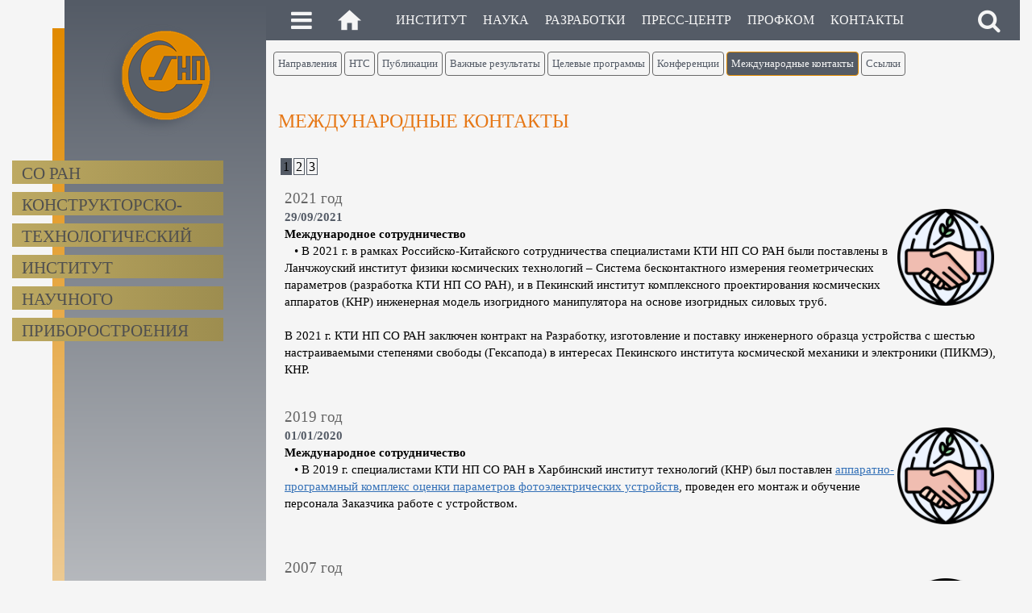

--- FILE ---
content_type: text/html
request_url: https://www.tdisie.nsc.ru/Science/intern_contacts_rus.html
body_size: 13011
content:
<!DOCTYPE HTML PUBLIC "-//W3C//DTD HTML 4.01 Transitional//EN" "http://www.w3.org/TR/html4/loose.dtd">
<html>
<head>
<meta http-equiv="X-UA-Compatible" content="IE=edge,chrome=1">
<meta http-equiv="Content-Language" content="ru">
<meta http-equiv="Content-Type" content="text/html; charset=Windows-1251">
<title>КТИ НП СО РАН. Международные контакты</title>
<meta name="author" content="Ghost2613">
<meta name="robots" content="index, follow">
<meta name="viewport" content="width=device-width, initial-scale=1.0">
<link href="../logo_01.ico" rel="shortcut icon" type="image/x-icon">
<style type="text/css">div#container {
   margin: 0 auto 0 auto;
   position: relative;
   text-align: left;
   width: 1250px;
}
body {
   background-color: #F5F5F5;
   color: #000000;
   font-family: Verdana;
   font-size: 16px;
   font-weight: normal;
   line-height: 1.4;
   margin: 0;
   text-align: center;
}
</style>
<link href="../base/jquery-ui.min.css" rel="stylesheet" type="text/css">
<link href="../font-awesome.min.css" rel="stylesheet" type="text/css">
<link href="https://fonts.googleapis.com/css?family=Open+Sans" rel="stylesheet" type="text/css">
<style type="text/css">@font-face {
   font-family: "Material Icons";
   font-style: normal;
   font-weight: 400;
   src: local('Material Icons'), local('MaterialIcons-Regular'), url(../MaterialIcons-Regular.woff2) format('woff2'), url(../MaterialIcons-Regular.woff) format('woff'), url(../MaterialIcons-Regular.ttf) format('truetype');
}
.material-icons {
   -moz-osx-font-smoothing: grayscale;
   -webkit-font-smoothing: antialiased;
   direction: ltr;
   display: inline-block;
   font-family: "Material Icons";
   font-feature-settings: "liga";
   font-size: 24px;
   font-style: normal;
   font-weight: normal;
   letter-spacing: normal;
   line-height: 1;
   text-rendering: optimizeLegibility;
   text-transform: none;
   white-space: nowrap;
   word-wrap: normal;
}
a {
   color: #3370B7;
   text-decoration: underline;
}
a:visited {
   color: #C0B37C;
}
a:active {
   color: #D97B29;
}
a:hover {
   color: #D97B29;
   text-decoration: underline;
}
input:focus,
textarea:focus,
select:focus {
   outline: none;
}
h1,
.h1 {
   background-color: transparent;
   color: #E27B29;
   display: inline;
   font-family: Verdana;
   font-size: 24px;
   font-weight: normal;
   margin: 0px 0px 0px 0px;
   padding: 0px 0px 0px 10px;
   text-align: left;
   text-decoration: none;
}
#Layer1 {
   background-color: #F5F5F5;
   background-image: none;
}
#Blog1 {
   background-color: transparent;
   border-width: 0;
   font-family: Verdana;
   font-size: 15px;
   font-weight: normal;
   line-height: 1.4;
   margin: 0;
   text-align: left;
}
#Blog1 .blogitem {
   margin-bottom: 10px;
   margin-bottom: 15px;
   padding: 10px;
   text-align: left;
}
#Blog1 .blogdate {
   color: #545B66;
   font-family: Verdana;
   font-size: 15px;
   font-weight: bold;
}
#Blog1 .blogsubject,
#Blog1 .blogsubject a:link,
#Blog1 .blogsubject a:visited,
#Blog1 .blogsubject a:hover {
   color: #666666;
   font-family: Verdana;
   font-size: 19px;
   font-weight: normal;
   text-decoration: none;
}
#Blog1 .blogcomments,
#Blog1 .blogcomments a:link,
#Blog1 .blogcomments a:visited,
#Blog1 .blogcomments a:hover {
   color: #FEFEFE;
   font-family: Verdana;
   font-size: 15px;
   font-weight: normal;
   text-decoration: none;
}
#Blog1 .blogcomments {
   text-decoration: none;
}
#Blog1 .no-thumb {
   display: none;
}
#Blog1 .blogsubject {
   display: block;
   margin: 0;
   padding: 0;
}
#Blog1 .blogthumb {
   float: right;
   margin: 0 0 5px 0;
   padding: 0 5px 0 0;
}
#Blog1 .blogthumb img {
   border-width: 0px;
   height: auto;
   width: 120px;
}
#Blog1 .pager {
   margin: 5px 5px 5px 5px;
}
#Blog1 .page-number {
   background-color: #F5F5F5;
   border: 1px #545B66 solid;
   color: #000000;
   cursor: pointer;
   font-family: Verdana;
   font-size: 16px;
   font-weight: normal;
   margin-right: 2px;
   padding: 1px 2px 1px 2px;
   text-decoration: none;
}
#Blog1 .active {
   background-color: #545B66;
}
#wb_LayoutGrid5 {
   background-color: transparent;
   background-image: none;
   border: 0px solid #CCCCCC;
   box-sizing: border-box;
   clear: both;
   display: table;
   margin: 0;
   position: relative;
   table-layout: fixed;
   text-align: center;
   width: 100%;
}
#LayoutGrid5 {
   box-sizing: border-box;
   margin-left: auto;
   margin-right: auto;
   max-width: 935px;
   padding: 5px 9px 5px 9px;
}
#LayoutGrid5 .row {
   margin-left: -9px;
   margin-right: -9px;
}
#LayoutGrid5 > .row > .col-1 {
   box-sizing: border-box;
   font-size: 0px;
   min-height: 1px;
   padding-left: 9px;
   padding-right: 9px;
   position: relative;
}
#LayoutGrid5 > .row > .col-1 {
   float: left;
}
#LayoutGrid5 > .row > .col-1 {
   background-color: transparent;
   background-image: none;
   border: 0px solid #FFFFFF;
   text-align: left;
   width: 100%;
}
#LayoutGrid5:before,
#LayoutGrid5:after,
#LayoutGrid5 .row:before,
#LayoutGrid5 .row:after {
   content: " ";
   display: table;
}
#LayoutGrid5:after,
#LayoutGrid5 .row:after {
   clear: both;
}
@media (max-width: 240px) {
#LayoutGrid5 > .row > .col-1 {
   float: none;
   width: 100%  !important;
}
}
#wb_LayoutGrid3 {
   background-color: transparent;
   background-image: none;
   border: 0px solid #CCCCCC;
   box-sizing: border-box;
   clear: both;
   display: table;
   margin: 0;
   position: relative;
   table-layout: fixed;
   text-align: center;
   width: 100%;
}
#LayoutGrid3 {
   box-sizing: border-box;
   margin-left: auto;
   margin-right: auto;
   max-width: 935px;
   padding: 25px 5px 10px 5px;
}
#LayoutGrid3 .row {
   margin-left: -5px;
   margin-right: -5px;
}
#LayoutGrid3 > .row > .col-1 {
   box-sizing: border-box;
   font-size: 0px;
   min-height: 1px;
   padding-left: 5px;
   padding-right: 5px;
   position: relative;
}
#LayoutGrid3 > .row > .col-1 {
   float: left;
}
#LayoutGrid3 > .row > .col-1 {
   background-color: transparent;
   background-image: none;
   border: 0px solid #FFFFFF;
   text-align: left;
   width: 100%;
}
#LayoutGrid3:before,
#LayoutGrid3:after,
#LayoutGrid3 .row:before,
#LayoutGrid3 .row:after {
   content: " ";
   display: table;
}
#LayoutGrid3:after,
#LayoutGrid3 .row:after {
   clear: both;
}
@media (max-width: 240px) {
#LayoutGrid3 > .row > .col-1 {
   float: none;
   width: 100%  !important;
}
}
#wb_Text2 div {
   text-align: left;
}
#wb_CssMenu1 {
   background-color: transparent;
   border: 0px solid #F5F5F5;
   border-radius: 4px;
   margin: 10px 0px 10px 0px;
   text-align: left;
}
#wb_CssMenu1 ul {
   display: inline-block;
   list-style-type: none;
   margin: 0;
   padding: 0;
   position: relative;
}
#wb_CssMenu1 li {
   float: left;
   margin: 0;
   padding: 0px 3px 0px 0px;
}
#wb_CssMenu1 a {
   background-color: #F5F5F5;
   background-image: none;
   border: 1px solid #696969;
   border-radius: 4px;
   color: #545B66;
   display: block;
   float: left;
   font-family: Verdana;
   font-size: 13px;
   font-style: normal;
   font-weight: normal;
   height: 28px;
   line-height: 28px;
   padding: 0px 5px 0px 5px;
   text-align: center;
   text-decoration: none;
   vertical-align: middle;
}
#wb_CssMenu1 li:hover a,
#wb_CssMenu1 a:hover,
#wb_CssMenu1 .active {
   background-color: #545B66;
   background-image: none;
   border: 1px solid #E18A00;
   color: #F5F5F5;
}
#wb_CssMenu1 li.firstmain {
   padding-left: 0px;
}
#wb_CssMenu1 li.lastmain {
   padding-right: 0px;
}
#wb_CssMenu1 br {
   clear: both;
   font-size: 1px;
   height: 0;
   line-height: 0;
}
#LayerNews {
   background-color: transparent;
   background-image: none;
   box-sizing: border-box;
}
#OrangeBox {
   background-color: #E18A00;
   background: linear-gradient(to bottom, #E18A00 0%, #F5F5F5 100%);
   border: 0px #A0A0A0 solid;
   height: 1148px;
   width: 51px;
}
#GrayBox {
   background-color: #F5F5F5;
   background: linear-gradient(to top, #F5F5F5 0%, #545B66 100%);
   border: 0px #A0A0A0 solid;
   height: 1188px;
   width: 250px;
}
#wb_txtNaucnogo {
   background-color: #BDA962;
   background: linear-gradient(to right, #BDA962 0%, #9D8D4F 100%);
   border: 0px solid #000000;
   margin: 0;
   padding: 2px 0px 2px 0px;
   text-align: left;
}
#wb_txtNaucnogo div {
   text-align: left;
   white-space: nowrap;
}
#wb_txtInstitut {
   background-color: #BDA962;
   background: linear-gradient(to right, #BDA962 0%, #9D8D4F 100%);
   border: 0px solid #000000;
   margin: 0;
   padding: 2px 0px 2px 0px;
   text-align: left;
}
#wb_txtInstitut div {
   text-align: left;
   white-space: nowrap;
}
#wb_txtTexnologicheskii {
   background-color: #BDA962;
   background: linear-gradient(to right, #BDA962 0%, #9D8D4F 100%);
   border: 0px solid #000000;
   margin: 0;
   padding: 2px 0px 2px 0px;
   text-align: left;
}
#wb_txtTexnologicheskii div {
   text-align: left;
   white-space: nowrap;
}
#wb_txtKonstruktorsko {
   background-color: #BDA962;
   background: linear-gradient(to right, #BDA962 0%, #9D8D4F 100%);
   border: 0px solid #000000;
   margin: 0;
   padding: 2px 0px 2px 0px;
   text-align: left;
}
#wb_txtKonstruktorsko div {
   text-align: left;
   white-space: nowrap;
}
#wb_txtSORAN {
   background-color: #BDA962;
   background: linear-gradient(to right, #BDA962 0%, #9D8D4F 100%);
   border: 0px solid #000000;
   margin: 0;
   padding: 2px 0px 2px 0px;
   text-align: left;
}
#wb_txtSORAN div {
   text-align: left;
   white-space: nowrap;
}
#wb_txtPriborostoeniia {
   background-color: #BDA962;
   background: linear-gradient(to right, #BDA962 0%, #9D8D4F 100%);
   border: 0px solid #000000;
   margin: 0;
   padding: 2px 0px 2px 0px;
   text-align: left;
}
#wb_txtPriborostoeniia div {
   text-align: left;
   white-space: nowrap;
}
#Logo {
   border-width: 0;
   height: 100%;
   left: 0;
   margin: 0;
   top: 0;
   width: 100%;
}
#LayerFooter {
   background-color: transparent;
   background-image: none;
   border-bottom-color: #545B66;
   border-bottom-style: none;
   border-bottom-width: 1px;
   border-left-color: #545B66;
   border-left-style: none;
   border-left-width: 1px;
   border-right-color: #545B66;
   border-right-style: none;
   border-right-width: 1px;
   border-top-color: #545B66;
   border-top-style: solid;
   border-top-width: 1px;
   box-sizing: border-box;
}
#imgONIT {
   border: 0px solid #000000;
   height: 100%;
   left: 0;
   margin: 5px 0px 0px 0px;
   padding: 5px 5px 5px 5px;
   top: 0;
   width: 100%;
}
#imgRAN {
   border: 0px solid #000000;
   height: 100%;
   left: 0;
   margin: 0;
   padding: 5px 5px 5px 5px;
   top: 0;
   width: 100%;
}
#imgKTINP {
   border: 0px solid #000000;
   height: 100%;
   left: 0;
   margin: 0;
   padding: 5px 5px 5px 5px;
   top: 0;
   width: 100%;
}
#imgSORAN {
   border: 0px solid #000000;
   height: 100%;
   left: 0;
   margin: 0;
   padding: 5px 5px 5px 5px;
   top: 0;
   width: 100%;
}
#wb_txtKTINP {
   background-color: transparent;
   background-image: none;
   border: 0px solid #000000;
   margin: 0;
   padding: 10px 0px 10px 0px;
   text-align: center;
}
#wb_txtKTINP div {
   text-align: center;
   white-space: nowrap;
}
#wb_txtContact {
   background-color: transparent;
   background-image: none;
   border: 0px solid #000000;
   margin: 0;
   padding: 0;
   text-align: center;
}
#wb_txtContact div {
   text-align: center;
}
#wb_txtAllRight {
   background-color: transparent;
   background-image: none;
   border-bottom-color: #545B66;
   border-bottom-style: none;
   border-bottom-width: 1px;
   border-left-color: #545B66;
   border-left-style: none;
   border-left-width: 1px;
   border-right-color: #545B66;
   border-right-style: none;
   border-right-width: 1px;
   border-top-color: #545B66;
   border-top-style: solid;
   border-top-width: 1px;
   margin: 0;
   padding: 10px 10px 10px 10px;
   text-align: center;
}
#wb_txtAllRight div {
   text-align: center;
}
#LayerHeader {
   background-color: transparent;
   background-image: none;
   box-sizing: border-box;
}
#wb_MainMenuGrid {
   background-color: transparent;
   background-image: none;
   border: 0px solid #CCCCCC;
   box-sizing: border-box;
   clear: both;
   display: table;
   margin: 0;
   position: relative;
   table-layout: fixed;
   text-align: center;
   width: 100%;
}
#MainMenuGrid {
   -webkit-flex-direction: row;
   -webkit-flex-wrap: wrap;
   box-sizing: border-box;
   display: -webkit-flex;
   display: flex;
   flex-direction: row;
   flex-wrap: wrap;
   margin-left: auto;
   margin-right: auto;
   max-width: 935px;
   padding: 0;
}
#MainMenuGrid > .col-1,
#MainMenuGrid > .col-2,
#MainMenuGrid > .col-3 {
   box-sizing: border-box;
   font-size: 0px;
   min-height: 1px;
   padding-left: 5px;
   padding-right: 5px;
   position: relative;
}
#MainMenuGrid > .col-1,
#MainMenuGrid > .col-2,
#MainMenuGrid > .col-3 {
   -webkit-flex: 0 0 auto;
   flex: 0 0 auto;
}
#MainMenuGrid > .col-1 {
   -webkit-align-self: center;
   align-self: center;
   background-color: #545B66;
   background-image: none;
   border: 0px solid #FFFFFF;
   flex-basis: 16.66666667%;
   max-width: 16.66666667%;
   text-align: center;
}
#MainMenuGrid > .col-2 {
   -webkit-align-self: center;
   align-self: center;
   background-color: #545B66;
   background-image: none;
   border: 0px solid #FFFFFF;
   flex-basis: 75%;
   max-width: 75%;
   text-align: left;
}
#MainMenuGrid > .col-3 {
   -webkit-align-self: center;
   align-self: center;
   background-color: #545B66;
   background-image: none;
   border: 0px solid #FFFFFF;
   flex-basis: 8.33333333%;
   max-width: 8.33333333%;
   text-align: center;
}
@media (max-width: 150px) {
#MainMenuGrid > .col-1,
#MainMenuGrid > .col-2,
#MainMenuGrid > .col-3 {
   -webkit-flex-basis: 100%  !important;
   flex-basis: 100%  !important;
   max-width: 100%  !important;
}
}
#wb_icnMenu {
   background-color: transparent;
   background-image: none;
   border: 0px solid #000000;
   display: inline-block;
   margin: 0;
   padding: 10px 10px 10px 10px;
   position: relative;
   text-align: center;
   vertical-align: top;
}
#wb_icnMenu:hover {
   background-color: transparent;
   background-image: none;
   border: 0px solid #000000;
}
#icnMenu {
   height: 30px;
   width: 30px;
}
#icnMenu i {
   color: #F5F5F5;
   display: inline-block;
   font-size: 30px;
   line-height: 30px;
   vertical-align: middle;
   width: 24px;
}
#wb_icnMenu:hover i {
   color: #D97B29;
}
#wb_CssMainMenu {
   background-color: #545B66;
   border: 0px solid #545B66;
   margin: 0;
   text-align: left;
}
#wb_CssMainMenu ul {
   display: inline-block;
   list-style-type: none;
   margin: 0;
   padding: 0;
   position: relative;
}
#wb_CssMainMenu li {
   float: left;
   margin: 0;
   padding: 0px 20px 0px 0px;
}
#wb_CssMainMenu a {
   background-color: #545B66;
   background-image: none;
   border: 0px inset #696969;
   color: #F5F5F5;
   display: block;
   float: left;
   font-family: Verdana;
   font-size: 16px;
   font-style: normal;
   font-weight: normal;
   height: 50px;
   line-height: 50px;
   padding: 0px 0px 0px 0px;
   text-align: center;
   text-decoration: none;
   vertical-align: middle;
}
#wb_CssMainMenu li:hover a,
#wb_CssMainMenu a:hover,
#wb_CssMainMenu .active {
   background-color: #F5F5F5;
   background-image: none;
   border: 0px inset #696969;
   color: #545B66;
}
#wb_CssMainMenu li.firstmain {
   padding-left: 0px;
}
#wb_CssMainMenu li.lastmain {
   padding-right: 0px;
}
#wb_CssMainMenu br {
   clear: both;
   font-size: 1px;
   height: 0;
   line-height: 0;
}
#wb_MenuGrid {
   background-color: transparent;
   background-image: none;
   border: 0px solid #CCCCCC;
   box-sizing: border-box;
   clear: both;
   display: table;
   margin: 0;
   position: relative;
   table-layout: fixed;
   text-align: center;
   width: 100%;
}
#MenuGrid {
   box-sizing: border-box;
   margin-left: auto;
   margin-right: auto;
   max-width: 935px;
   padding: 0;
}
#MenuGrid .row {
   margin-left: 0;
   margin-right: 0;
}
#MenuGrid > .row > .col-1 {
   box-sizing: border-box;
   font-size: 0px;
   min-height: 1px;
   padding-left: 0px;
   padding-right: 0px;
   position: relative;
}
#MenuGrid > .row > .col-1 {
   float: left;
}
#MenuGrid > .row > .col-1 {
   background-color: #545B66;
   background-image: none;
   border: 0px solid #FFFFFF;
   text-align: left;
   width: 100%;
}
#MenuGrid:before,
#MenuGrid:after,
#MenuGrid .row:before,
#MenuGrid .row:after {
   content: " ";
   display: table;
}
#MenuGrid:after,
#MenuGrid .row:after {
   clear: both;
}
@media (max-width: 150px) {
#MenuGrid > .row > .col-1 {
   float: none;
   width: 100%;
}
}
#wb_LayoutGrid1 {
   background-color: transparent;
   background-image: none;
   border: 0px solid #CCCCCC;
   box-sizing: border-box;
   clear: both;
   display: table;
   margin: 0;
   position: relative;
   table-layout: fixed;
   text-align: center;
   width: 100%;
}
#LayoutGrid1 {
   box-sizing: border-box;
   margin-left: auto;
   margin-right: auto;
   max-width: 930px;
   padding: 0px 5px 0px 5px;
}
#LayoutGrid1 .row {
   margin-left: -5px;
   margin-right: -5px;
}
#LayoutGrid1 > .row > .col-1,
#LayoutGrid1 > .row > .col-2,
#LayoutGrid1 > .row > .col-3 {
   box-sizing: border-box;
   font-size: 0px;
   min-height: 1px;
   padding-left: 5px;
   padding-right: 5px;
   position: relative;
}
#LayoutGrid1 > .row > .col-1,
#LayoutGrid1 > .row > .col-2,
#LayoutGrid1 > .row > .col-3 {
   float: left;
}
#LayoutGrid1 > .row > .col-1 {
   background-color: transparent;
   background-image: none;
   border: 0px solid #FFFFFF;
   text-align: center;
   width: 33.33333333%;
}
#LayoutGrid1 > .row > .col-2 {
   background-color: transparent;
   background-image: none;
   border: 0px solid #FFFFFF;
   text-align: center;
   width: 33.33333333%;
}
#LayoutGrid1 > .row > .col-3 {
   background-color: transparent;
   background-image: none;
   border: 0px solid #FFFFFF;
   text-align: center;
   width: 33.33333333%;
}
#LayoutGrid1:before,
#LayoutGrid1:after,
#LayoutGrid1 .row:before,
#LayoutGrid1 .row:after {
   content: " ";
   display: table;
}
#LayoutGrid1:after,
#LayoutGrid1 .row:after {
   clear: both;
}
@media (max-width: 150px) {
#LayoutGrid1 > .row > .col-1,
#LayoutGrid1 > .row > .col-2,
#LayoutGrid1 > .row > .col-3 {
   float: none;
   width: 100%  !important;
}
}
#ListView2 {
   border-width: 0;
   font-family: Verdana;
   font-size: 0;
   font-weight: normal;
   height: 100%;
   width: 100%;
}
#ListView2 .ui-btn {
   cursor: pointer;
   display: block;
   margin: .5em 0;
   overflow: hidden;
   padding: 5px 10px 5px 10px;
   position: relative;
   text-align: center;
   text-overflow: ellipsis;
}
#ListView2 .ui-btn:link {
   text-decoration: none  !important;
}
#ListView2 .ui-btn,
label.ui-btn {
   border-style: solid;
   border-width: 1px;
}
#ListView2,
#ListView2 > li {
   font-size: 16px;
   list-style: none;
   margin: 0;
   padding: 0;
}
#ListView2 > li {
   display: block;
   overflow: visible;
   position: relative;
}
#ListView2 > .ui-li-static,
#ListView2 > .ui-li-divider,
#ListView2 > li > a.ui-btn {
   display: block;
   margin: 0;
   overflow: hidden;
   position: relative;
   text-align: left;
   text-overflow: ellipsis;
}
#ListView2 > .ui-li-static,
#ListView2 > .ui-li-divider,
#ListView2 > li > a.ui-btn {
   border-style: solid;
   border-width: 1px 1px 0 1px;
   font-weight: normal;
}
#ListView2 .ui-state-default {
   background-color: #F5F5F5;
   background-image: none;
   border-color: #545B66;
   color: #545B66  !important;
}
#ListView2 .ui-state-hover {
   background-color: #545B66;
   background-image: none;
   border-color: #545B66;
   color: #F5F5F5  !important;
}
#ListView2 .ui-state-active {
   background-color: #3370B7;
   background-image: none;
   border-color: #2E6DA4;
   color: #FFFFFF  !important;
}
#ListView2 > .ui-li-divider {
   background-color: #545B66;
   background-image: none;
   border-color: #545B66;
   color: #F5F5F5;
   cursor: default;
   outline: 0;
   padding: 10px 10px 10px 10px;
}
#ListView2 > .ui-li-static {
   background-color: #F5F5F5;
   background-image: none;
   border-color: #545B66;
   padding: 5px 10px 5px 10px;
}
#ListView2 > li.ui-first-child,
#ListView2 > li.ui-first-child > a.ui-btn {
   border-top-left-radius: 0px;
   border-top-right-radius: 0px;
}
#ListView2 > li.ui-last-child,
#ListView2 > li.ui-last-child > a.ui-btn {
   border-bottom-left-radius: 0px;
   border-bottom-right-radius: 0px;
}
#ListView2 > .ui-li-has-icon > .ui-btn,
#ListView2 > .ui-li-static.ui-li-has-icon,
#ListView2 > .ui-li-divider.ui-li-has-icon {
   min-height: 0px;
   padding-left: 20px;
}
#ListView2 > .ui-li-static.ui-last-child,
#ListView2 > .ui-li-divider.ui-last-child,
#ListView2 > li.ui-last-child > a.ui-btn {
   border-bottom-width: 1px;
}
#ListView2 > .ui-li-has-icon > img:first-child,
#ListView2 > .ui-li-has-icon > .ui-btn > img:first-child {
   border-width: 0;
   left: 10px;
   max-height: 0px;
   max-width: 0px;
   position: absolute;
   top: 5px;
}
#ListView2 p {
   font-size: 13px;
   font-weight: normal;
   margin: 0;
   padding: 10px 0px 0px 0px;
}
#wb_ListView2 {
   margin: 0;
}
#ListView6 {
   border-width: 0;
   font-family: Verdana;
   font-size: 0;
   font-weight: normal;
   height: 100%;
   width: 100%;
}
#ListView6 .ui-btn {
   cursor: pointer;
   display: block;
   margin: .5em 0;
   overflow: hidden;
   padding: 5px 10px 5px 10px;
   position: relative;
   text-align: center;
   text-overflow: ellipsis;
}
#ListView6 .ui-btn:link {
   text-decoration: none  !important;
}
#ListView6 .ui-btn,
label.ui-btn {
   border-style: solid;
   border-width: 1px;
}
#ListView6,
#ListView6 > li {
   font-size: 16px;
   list-style: none;
   margin: 0;
   padding: 0;
}
#ListView6 > li {
   display: block;
   overflow: visible;
   position: relative;
}
#ListView6 > .ui-li-static,
#ListView6 > .ui-li-divider,
#ListView6 > li > a.ui-btn {
   display: block;
   margin: 0;
   overflow: hidden;
   position: relative;
   text-align: left;
   text-overflow: ellipsis;
}
#ListView6 > .ui-li-static,
#ListView6 > .ui-li-divider,
#ListView6 > li > a.ui-btn {
   border-style: solid;
   border-width: 1px 1px 0 1px;
   font-weight: normal;
}
#ListView6 .ui-state-default {
   background-color: #F5F5F5;
   background-image: none;
   border-color: #545B66;
   color: #545B66  !important;
}
#ListView6 .ui-state-hover {
   background-color: #545B66;
   background-image: none;
   border-color: #545B66;
   color: #F5F5F5  !important;
}
#ListView6 .ui-state-active {
   background-color: #3370B7;
   background-image: none;
   border-color: #2E6DA4;
   color: #FFFFFF  !important;
}
#ListView6 > .ui-li-divider {
   background-color: #545B66;
   background-image: none;
   border-color: #545B66;
   color: #F5F5F5;
   cursor: default;
   outline: 0;
   padding: 10px 10px 10px 10px;
}
#ListView6 > .ui-li-static {
   background-color: #F5F5F5;
   background-image: none;
   border-color: #545B66;
   padding: 5px 10px 5px 10px;
}
#ListView6 > li.ui-first-child,
#ListView6 > li.ui-first-child > a.ui-btn {
   border-top-left-radius: 0px;
   border-top-right-radius: 0px;
}
#ListView6 > li.ui-last-child,
#ListView6 > li.ui-last-child > a.ui-btn {
   border-bottom-left-radius: 0px;
   border-bottom-right-radius: 0px;
}
#ListView6 > .ui-li-has-icon > .ui-btn,
#ListView6 > .ui-li-static.ui-li-has-icon,
#ListView6 > .ui-li-divider.ui-li-has-icon {
   min-height: 0px;
   padding-left: 20px;
}
#ListView6 > .ui-li-static.ui-last-child,
#ListView6 > .ui-li-divider.ui-last-child,
#ListView6 > li.ui-last-child > a.ui-btn {
   border-bottom-width: 1px;
}
#ListView6 > .ui-li-has-icon > img:first-child,
#ListView6 > .ui-li-has-icon > .ui-btn > img:first-child {
   border-width: 0;
   left: 10px;
   max-height: 0px;
   max-width: 0px;
   position: absolute;
   top: 5px;
}
#ListView6 p {
   font-size: 11px;
   font-weight: normal;
   margin: 0;
   padding: 11px 0px 0px 0px;
}
#wb_ListView6 {
   margin: 0;
}
#ListView7 {
   border-width: 0;
   font-family: Verdana;
   font-size: 0;
   font-weight: normal;
   height: 100%;
   width: 100%;
}
#ListView7 .ui-btn {
   cursor: pointer;
   display: block;
   margin: .5em 0;
   overflow: hidden;
   padding: 5px 10px 5px 10px;
   position: relative;
   text-align: center;
   text-overflow: ellipsis;
}
#ListView7 .ui-btn:link {
   text-decoration: none  !important;
}
#ListView7 .ui-btn,
label.ui-btn {
   border-style: solid;
   border-width: 1px;
}
#ListView7,
#ListView7 > li {
   font-size: 16px;
   list-style: none;
   margin: 0;
   padding: 0;
}
#ListView7 > li {
   display: block;
   overflow: visible;
   position: relative;
}
#ListView7 > .ui-li-static,
#ListView7 > .ui-li-divider,
#ListView7 > li > a.ui-btn {
   display: block;
   margin: 0;
   overflow: hidden;
   position: relative;
   text-align: left;
   text-overflow: ellipsis;
}
#ListView7 > .ui-li-static,
#ListView7 > .ui-li-divider,
#ListView7 > li > a.ui-btn {
   border-style: solid;
   border-width: 1px 1px 0 1px;
   font-weight: normal;
}
#ListView7 .ui-state-default {
   background-color: #F5F5F5;
   background-image: none;
   border-color: #545B66;
   color: #545B66  !important;
}
#ListView7 .ui-state-hover {
   background-color: #545B66;
   background-image: none;
   border-color: #545B66;
   color: #F5F5F5  !important;
}
#ListView7 .ui-state-active {
   background-color: #A9A9A9;
   background-image: none;
   border-color: #545B66;
   color: #F5F5F5  !important;
}
#ListView7 > .ui-li-divider {
   background-color: #545B66;
   background-image: none;
   border-color: #545B66;
   color: #F5F5F5;
   cursor: default;
   outline: 0;
   padding: 10px 10px 10px 10px;
}
#ListView7 > .ui-li-static {
   background-color: #F5F5F5;
   background-image: none;
   border-color: #545B66;
   padding: 5px 10px 5px 10px;
}
#ListView7 > li.ui-first-child,
#ListView7 > li.ui-first-child > a.ui-btn {
   border-top-left-radius: 0px;
   border-top-right-radius: 0px;
}
#ListView7 > li.ui-last-child,
#ListView7 > li.ui-last-child > a.ui-btn {
   border-bottom-left-radius: 0px;
   border-bottom-right-radius: 0px;
}
#ListView7 > .ui-li-has-icon > .ui-btn,
#ListView7 > .ui-li-static.ui-li-has-icon,
#ListView7 > .ui-li-divider.ui-li-has-icon {
   min-height: 0px;
   padding-left: 20px;
}
#ListView7 > .ui-li-static.ui-last-child,
#ListView7 > .ui-li-divider.ui-last-child,
#ListView7 > li.ui-last-child > a.ui-btn {
   border-bottom-width: 1px;
}
#ListView7 > .ui-li-has-icon > img:first-child,
#ListView7 > .ui-li-has-icon > .ui-btn > img:first-child {
   border-width: 0;
   left: 10px;
   max-height: 0px;
   max-width: 0px;
   position: absolute;
   top: 5px;
}
#ListView7 p {
   font-size: 11px;
   font-weight: normal;
   margin: 0;
   padding: 11px 0px 0px 0px;
}
#wb_ListView7 {
   margin: 0;
}
#wb_LayoutGrid2 {
   background-color: transparent;
   background-image: none;
   border: 0px solid #CCCCCC;
   box-sizing: border-box;
   clear: both;
   display: table;
   margin: 0;
   position: relative;
   table-layout: fixed;
   text-align: center;
   width: 100%;
}
#LayoutGrid2 {
   box-sizing: border-box;
   margin-left: auto;
   margin-right: auto;
   max-width: 930px;
   padding: 0px 5px 0px 5px;
}
#LayoutGrid2 .row {
   margin-left: -5px;
   margin-right: -5px;
}
#LayoutGrid2 > .row > .col-1,
#LayoutGrid2 > .row > .col-2,
#LayoutGrid2 > .row > .col-3 {
   box-sizing: border-box;
   font-size: 0px;
   min-height: 1px;
   padding-left: 5px;
   padding-right: 5px;
   position: relative;
}
#LayoutGrid2 > .row > .col-1,
#LayoutGrid2 > .row > .col-2,
#LayoutGrid2 > .row > .col-3 {
   float: left;
}
#LayoutGrid2 > .row > .col-1 {
   background-color: transparent;
   background-image: none;
   border: 0px solid #FFFFFF;
   text-align: center;
   width: 33.33333333%;
}
#LayoutGrid2 > .row > .col-2 {
   background-color: transparent;
   background-image: none;
   border: 0px solid #FFFFFF;
   text-align: center;
   width: 33.33333333%;
}
#LayoutGrid2 > .row > .col-3 {
   background-color: transparent;
   background-image: none;
   border: 0px solid #FFFFFF;
   text-align: center;
   width: 33.33333333%;
}
#LayoutGrid2:before,
#LayoutGrid2:after,
#LayoutGrid2 .row:before,
#LayoutGrid2 .row:after {
   content: " ";
   display: table;
}
#LayoutGrid2:after,
#LayoutGrid2 .row:after {
   clear: both;
}
@media (max-width: 150px) {
#LayoutGrid2 > .row > .col-1,
#LayoutGrid2 > .row > .col-2,
#LayoutGrid2 > .row > .col-3 {
   float: none;
   width: 100%  !important;
}
}
#ListView3 {
   border-width: 0;
   font-family: Verdana;
   font-size: 0;
   font-weight: normal;
   height: 100%;
   width: 100%;
}
#ListView3 .ui-btn {
   cursor: pointer;
   display: block;
   margin: .5em 0;
   overflow: hidden;
   padding: 5px 10px 5px 10px;
   position: relative;
   text-align: center;
   text-overflow: ellipsis;
}
#ListView3 .ui-btn:link {
   text-decoration: none  !important;
}
#ListView3 .ui-btn,
label.ui-btn {
   border-style: solid;
   border-width: 1px;
}
#ListView3,
#ListView3 > li {
   font-size: 16px;
   list-style: none;
   margin: 0;
   padding: 0;
}
#ListView3 > li {
   display: block;
   overflow: visible;
   position: relative;
}
#ListView3 > .ui-li-static,
#ListView3 > .ui-li-divider,
#ListView3 > li > a.ui-btn {
   display: block;
   margin: 0;
   overflow: hidden;
   position: relative;
   text-align: left;
   text-overflow: ellipsis;
}
#ListView3 > .ui-li-static,
#ListView3 > .ui-li-divider,
#ListView3 > li > a.ui-btn {
   border-style: solid;
   border-width: 1px 1px 0 1px;
   font-weight: normal;
}
#ListView3 .ui-state-default {
   background-color: #F5F5F5;
   background-image: none;
   border-color: #545B66;
   color: #545B66  !important;
}
#ListView3 .ui-state-hover {
   background-color: #545B66;
   background-image: none;
   border-color: #545B66;
   color: #F5F5F5  !important;
}
#ListView3 .ui-state-active {
   background-color: #3370B7;
   background-image: none;
   border-color: #2E6DA4;
   color: #FFFFFF  !important;
}
#ListView3 > .ui-li-divider {
   background-color: #545B66;
   background-image: none;
   border-color: #545B66;
   color: #F5F5F5;
   cursor: default;
   outline: 0;
   padding: 10px 10px 10px 10px;
}
#ListView3 > .ui-li-static {
   background-color: #F5F5F5;
   background-image: none;
   border-color: #545B66;
   padding: 5px 10px 5px 10px;
}
#ListView3 > li.ui-first-child,
#ListView3 > li.ui-first-child > a.ui-btn {
   border-top-left-radius: 0px;
   border-top-right-radius: 0px;
}
#ListView3 > li.ui-last-child,
#ListView3 > li.ui-last-child > a.ui-btn {
   border-bottom-left-radius: 0px;
   border-bottom-right-radius: 0px;
}
#ListView3 > .ui-li-has-icon > .ui-btn,
#ListView3 > .ui-li-static.ui-li-has-icon,
#ListView3 > .ui-li-divider.ui-li-has-icon {
   min-height: 0px;
   padding-left: 20px;
}
#ListView3 > .ui-li-static.ui-last-child,
#ListView3 > .ui-li-divider.ui-last-child,
#ListView3 > li.ui-last-child > a.ui-btn {
   border-bottom-width: 1px;
}
#ListView3 > .ui-li-has-icon > img:first-child,
#ListView3 > .ui-li-has-icon > .ui-btn > img:first-child {
   border-width: 0;
   left: 10px;
   max-height: 0px;
   max-width: 0px;
   position: absolute;
   top: 5px;
}
#ListView3 p {
   font-size: 11px;
   font-weight: normal;
   margin: 0;
   padding: 11px 0px 0px 0px;
}
#wb_ListView3 {
   margin: 0;
}
#ListView1 {
   border-width: 0;
   font-family: Verdana;
   font-size: 0;
   font-weight: normal;
   height: 100%;
   width: 100%;
}
#ListView1 .ui-btn {
   cursor: pointer;
   display: block;
   margin: .5em 0;
   overflow: hidden;
   padding: 5px 10px 5px 10px;
   position: relative;
   text-align: center;
   text-overflow: ellipsis;
}
#ListView1 .ui-btn:link {
   text-decoration: none  !important;
}
#ListView1 .ui-btn,
label.ui-btn {
   border-style: solid;
   border-width: 1px;
}
#ListView1,
#ListView1 > li {
   font-size: 16px;
   list-style: none;
   margin: 0;
   padding: 0;
}
#ListView1 > li {
   display: block;
   overflow: visible;
   position: relative;
}
#ListView1 > .ui-li-static,
#ListView1 > .ui-li-divider,
#ListView1 > li > a.ui-btn {
   display: block;
   margin: 0;
   overflow: hidden;
   position: relative;
   text-align: left;
   text-overflow: ellipsis;
}
#ListView1 > .ui-li-static,
#ListView1 > .ui-li-divider,
#ListView1 > li > a.ui-btn {
   border-style: solid;
   border-width: 1px 1px 0 1px;
   font-weight: normal;
}
#ListView1 .ui-state-default {
   background-color: #F5F5F5;
   background-image: none;
   border-color: #545B66;
   color: #545B66  !important;
}
#ListView1 .ui-state-hover {
   background-color: #545B66;
   background-image: none;
   border-color: #545B66;
   color: #F5F5F5  !important;
}
#ListView1 .ui-state-active {
   background-color: #3370B7;
   background-image: none;
   border-color: #2E6DA4;
   color: #FFFFFF  !important;
}
#ListView1 > .ui-li-divider {
   background-color: #545B66;
   background-image: none;
   border-color: #545B66;
   color: #F5F5F5;
   cursor: default;
   outline: 0;
   padding: 10px 10px 10px 10px;
}
#ListView1 > .ui-li-static {
   background-color: #F5F5F5;
   background-image: none;
   border-color: #545B66;
   padding: 5px 10px 5px 10px;
}
#ListView1 > li.ui-first-child,
#ListView1 > li.ui-first-child > a.ui-btn {
   border-top-left-radius: 0px;
   border-top-right-radius: 0px;
}
#ListView1 > li.ui-last-child,
#ListView1 > li.ui-last-child > a.ui-btn {
   border-bottom-left-radius: 0px;
   border-bottom-right-radius: 0px;
}
#ListView1 > .ui-li-has-icon > .ui-btn,
#ListView1 > .ui-li-static.ui-li-has-icon,
#ListView1 > .ui-li-divider.ui-li-has-icon {
   min-height: 0px;
   padding-left: 20px;
}
#ListView1 > .ui-li-static.ui-last-child,
#ListView1 > .ui-li-divider.ui-last-child,
#ListView1 > li.ui-last-child > a.ui-btn {
   border-bottom-width: 1px;
}
#ListView1 > .ui-li-has-icon > img:first-child,
#ListView1 > .ui-li-has-icon > .ui-btn > img:first-child {
   border-width: 0;
   left: 10px;
   max-height: 0px;
   max-width: 0px;
   position: absolute;
   top: 5px;
}
#ListView1 p {
   font-size: 11px;
   font-weight: normal;
   margin: 0;
   padding: 11px 0px 0px 0px;
}
#wb_ListView1 {
   margin: 0;
}
#ListView4 {
   border-width: 0;
   font-family: Verdana;
   font-size: 0;
   font-weight: normal;
   height: 100%;
   width: 100%;
}
#ListView4 .ui-btn {
   cursor: pointer;
   display: block;
   margin: .5em 0;
   overflow: hidden;
   padding: 5px 10px 5px 10px;
   position: relative;
   text-align: center;
   text-overflow: ellipsis;
}
#ListView4 .ui-btn:link {
   text-decoration: none  !important;
}
#ListView4 .ui-btn,
label.ui-btn {
   border-style: solid;
   border-width: 1px;
}
#ListView4,
#ListView4 > li {
   font-size: 16px;
   list-style: none;
   margin: 0;
   padding: 0;
}
#ListView4 > li {
   display: block;
   overflow: visible;
   position: relative;
}
#ListView4 > .ui-li-static,
#ListView4 > .ui-li-divider,
#ListView4 > li > a.ui-btn {
   display: block;
   margin: 0;
   overflow: hidden;
   position: relative;
   text-align: left;
   text-overflow: ellipsis;
}
#ListView4 > .ui-li-static,
#ListView4 > .ui-li-divider,
#ListView4 > li > a.ui-btn {
   border-style: solid;
   border-width: 1px 1px 0 1px;
   font-weight: normal;
}
#ListView4 .ui-state-default {
   background-color: #F5F5F5;
   background-image: none;
   border-color: #545B66;
   color: #545B66  !important;
}
#ListView4 .ui-state-hover {
   background-color: #545B66;
   background-image: none;
   border-color: #545B66;
   color: #F5F5F5  !important;
}
#ListView4 .ui-state-active {
   background-color: #3370B7;
   background-image: none;
   border-color: #2E6DA4;
   color: #FFFFFF  !important;
}
#ListView4 > .ui-li-divider {
   background-color: #545B66;
   background-image: none;
   border-color: #545B66;
   color: #F5F5F5;
   cursor: default;
   outline: 0;
   padding: 10px 10px 10px 10px;
}
#ListView4 > .ui-li-static {
   background-color: #F5F5F5;
   background-image: none;
   border-color: #545B66;
   padding: 5px 10px 5px 10px;
}
#ListView4 > li.ui-first-child,
#ListView4 > li.ui-first-child > a.ui-btn {
   border-top-left-radius: 0px;
   border-top-right-radius: 0px;
}
#ListView4 > li.ui-last-child,
#ListView4 > li.ui-last-child > a.ui-btn {
   border-bottom-left-radius: 0px;
   border-bottom-right-radius: 0px;
}
#ListView4 > .ui-li-has-icon > .ui-btn,
#ListView4 > .ui-li-static.ui-li-has-icon,
#ListView4 > .ui-li-divider.ui-li-has-icon {
   min-height: 0px;
   padding-left: 20px;
}
#ListView4 > .ui-li-static.ui-last-child,
#ListView4 > .ui-li-divider.ui-last-child,
#ListView4 > li.ui-last-child > a.ui-btn {
   border-bottom-width: 1px;
}
#ListView4 > .ui-li-has-icon > img:first-child,
#ListView4 > .ui-li-has-icon > .ui-btn > img:first-child {
   border-width: 0;
   left: 10px;
   max-height: 0px;
   max-width: 0px;
   position: absolute;
   top: 5px;
}
#ListView4 p {
   font-size: 11px;
   font-weight: normal;
   margin: 0;
   padding: 11px 0px 0px 0px;
}
#wb_ListView4 {
   margin: 0;
}
#wb_IconFont1 {
   background-color: transparent;
   background-image: none;
   border: 0px solid #245580;
   display: inline-block;
   margin: 0;
   padding: 8px 10px 5px 10px;
   position: relative;
   text-align: center;
   vertical-align: top;
}
#wb_IconFont1:hover {
   background-color: transparent;
   background-image: none;
   border: 0px solid #245580;
}
#IconFont1 {
   height: 35px;
   width: 50px;
}
.IconFont1 {
   display: inline-block;
   font-family: "Material Icons";
   font-style: normal;
   font-weight: normal;
   left: 0;
   line-height: 1;
   position: relative;
   top: 0;
}
.IconFont1:before {
   content: "\e88a";
}
#IconFont1 i {
   color: #F5F5F5;
   display: inline-block;
   font-size: 35px;
   line-height: 35px;
   vertical-align: middle;
   width: 34px;
}
#wb_IconFont1:hover i {
   color: #E18B02;
}
#wb_icnFind {
   background-color: transparent;
   background-image: none;
   border: 0px solid #000000;
   display: inline-block;
   margin: 0;
   padding: 10px 10px 10px 10px;
   position: relative;
   text-align: center;
   vertical-align: top;
}
#wb_icnFind:hover {
   background-color: transparent;
   background-image: none;
   border: 0px solid #000000;
}
#icnFind {
   height: 30px;
   width: 30px;
}
#icnFind i {
   color: #F5F5F5;
   display: inline-block;
   font-size: 30px;
   line-height: 30px;
   vertical-align: middle;
   width: 26px;
}
#wb_icnFind:hover i {
   color: #D97B29;
}
#wb_SearchGrid {
   background-color: transparent;
   background-image: none;
   border: 0px solid #696969;
   box-sizing: border-box;
   clear: both;
   display: table;
   margin: 0;
   position: relative;
   table-layout: fixed;
   text-align: center;
   width: 100%;
}
#SearchGrid {
   box-sizing: border-box;
   margin-left: auto;
   margin-right: auto;
   max-width: 935px;
   padding: 0px 5px 0px 5px;
}
#SearchGrid .row {
   margin-left: -5px;
   margin-right: -5px;
}
#SearchGrid > .row > .col-1,
#SearchGrid > .row > .col-2 {
   box-sizing: border-box;
   font-size: 0px;
   min-height: 1px;
   padding-left: 5px;
   padding-right: 5px;
   position: relative;
}
#SearchGrid > .row > .col-1,
#SearchGrid > .row > .col-2 {
   float: left;
}
#SearchGrid > .row > .col-1 {
   background-color: #545B66;
   background-image: none;
   border: 0px solid #FFFFFF;
   text-align: left;
   width: 83.33333333%;
}
#SearchGrid > .row > .col-2 {
   background-color: #545B66;
   background-image: none;
   border: 0px solid #FFFFFF;
   text-align: center;
   width: 16.66666667%;
}
#SearchGrid:before,
#SearchGrid:after,
#SearchGrid .row:before,
#SearchGrid .row:after {
   content: " ";
   display: table;
}
#SearchGrid:after,
#SearchGrid .row:after {
   clear: both;
}
@media (max-width: 150px) {
#SearchGrid > .row > .col-1,
#SearchGrid > .row > .col-2 {
   float: none;
   width: 100%;
}
}
#SiteSearch {
   background-color: #F5F5F5;
   background-image: none;
   border: 0px solid #545B66;
   box-sizing: border-box;
   color: #545B66;
   font-family: Verdana;
   font-size: 16px;
   font-weight: normal;
   line-height: 40px;
   margin: 5px 5px 5px 5px;
   padding: 0px 4px 0px 4px;
   text-align: left;
}
#SiteSearch:focus {
   border-color: #66AFE9;
   box-shadow: inset 0px 1px 1px rgba(0,0,0,0.075), 0px 0px 8px rgba(102,175,233,0.60);
   outline: 0;
}
#btnSearch {
   background-color: #3370B7;
   background-image: none;
   border: 0px solid #3370B7;
   color: #F5F5F5;
   font-family: "Open Sans";
   font-size: 15px;
   font-weight: normal;
   margin: 5px 5px 5px 5px;
}
</style>
<script type="text/javascript" src="../jquery-1.12.4.min.js"></script>
<script type="text/javascript" src="../scrollspy.min.js"></script>
<script type="text/javascript" src="../jquery-ui.min.js"></script>
<script type="text/javascript" src="../listview.min.js"></script>
<script type="text/javascript" src="../searchindex.js"></script>
<script type="text/javascript" src="../wb.sitesearch.min.js"></script>
<script type="text/javascript">
function searchPage()
{var element=document.getElementById('SiteSearch');if(element.value.length!=0||element.value!=" ")
{window.location.href='./../search_result.html?q='+encodeURIComponent(element.value);}
return false;}</script>
<script type="text/javascript" src="../wwb14.min.js"></script>
<script type="text/javascript">
$(document).ready(function()
{$('#Blog1').each(function()
{var currentPage=0;var numPerPage=3;var $blog=$(this);var repaginate=function()
{$blog.find('.blogitem').hide().slice(currentPage*numPerPage,(currentPage+1)*numPerPage).show();};var numRows=$blog.find('.blogitem').length;var numPages=Math.ceil(numRows/numPerPage);var $pager=$('<div class="pager"></div>');for(var page=0;page<numPages;page++)
{$('<span class="page-number"></span>').text(page+1).bind('click',{newPage:page},function(event)
{currentPage=event.data['newPage'];repaginate();$(this).addClass('active').siblings().removeClass('active');}).appendTo($pager).addClass('clickable');}
$pager.prependTo($blog).find('span.page-number:first').addClass('active');repaginate();});$("#ListView2").listview({inset:false});$("#ListView6").listview({inset:false});$("#ListView7").listview({inset:false});$("#ListView3").listview({inset:false});$("#ListView1").listview({inset:false});$("#ListView4").listview({inset:false});});</script>
</head>
<body data-spy="scroll" font-family:="" "Open="" Sans",="" sans-serif;="">
   <div id="container">
      <div id="Layer1" style="position:absolute;text-align:left;left:315px;top:49px;width:935px;height:1534px;z-index:64;">
         <div id="wb_LayoutGrid5">
            <div id="LayoutGrid5">
               <div class="row">
                  <div class="col-1">
                     <div id="wb_CssMenu1" style="display:inline-block;width:100%;z-index:0;">
                        <ul role="menubar">
                           <li class="firstmain"><a role="menuitem" href="./science_rus.html" target="_self" title="&#1054;&#1089;&#1085;&#1086;&#1074;&#1085;&#1099;&#1077; &#1085;&#1072;&#1087;&#1088;&#1072;&#1074;&#1083;&#1077;&#1085;&#1080;&#1103;">&#1053;&#1072;&#1087;&#1088;&#1072;&#1074;&#1083;&#1077;&#1085;&#1080;&#1103;</a>
                           </li>
                           <li><a role="menuitem" href="./nts_rus.html" target="_self" title="&#1053;&#1058;&#1057;" rel="nofollow">&#1053;&#1058;&#1057;</a>
                           </li>
                           <li><a role="menuitem" href="./publications_rus.html" target="_self" title="&#1055;&#1091;&#1073;&#1083;&#1080;&#1082;&#1072;&#1094;&#1080;&#1080;">&#1055;&#1091;&#1073;&#1083;&#1080;&#1082;&#1072;&#1094;&#1080;&#1080;</a>
                           </li>
                           <li><a role="menuitem" href="./report_rus.html" target="_self" title="&#1042;&#1072;&#1078;&#1085;&#1077;&#1081;&#1096;&#1080;&#1077; &#1088;&#1077;&#1079;&#1091;&#1083;&#1100;&#1090;&#1072;&#1090;&#1099;">&#1042;&#1072;&#1078;&#1085;&#1099;&#1077;&nbsp;&#1088;&#1077;&#1079;&#1091;&#1083;&#1100;&#1090;&#1072;&#1090;&#1099;</a>
                           </li>
                           <li><a role="menuitem" href="./plans_rus.html" target="_self" title="&#1043;&#1086;&#1089;.&#1079;&#1072;&#1076;&#1072;&#1085;&#1080;&#1103;, &#1085;&#1072;&#1091;&#1095;&#1085;&#1099;&#1077; &#1080;&#1089;&#1089;&#1083;&#1077;&#1076;&#1086;&#1074;&#1072;&#1085;&#1080;&#1103;">&#1062;&#1077;&#1083;&#1077;&#1074;&#1099;&#1077;&nbsp;&#1087;&#1088;&#1086;&#1075;&#1088;&#1072;&#1084;&#1084;&#1099;</a>
                           </li>
                           <li><a role="menuitem" href="./conference_rus.html" target="_self" title="&#1050;&#1086;&#1085;&#1092;&#1077;&#1088;&#1077;&#1085;&#1094;&#1080;&#1080;. &#1060;&#1086;&#1088;&#1091;&#1084;&#1099;. &#1057;&#1080;&#1084;&#1087;&#1086;&#1079;&#1080;&#1091;&#1084;&#1099;">&#1050;&#1086;&#1085;&#1092;&#1077;&#1088;&#1077;&#1085;&#1094;&#1080;&#1080;</a>
                           </li>
                           <li><a role="menuitem" class="active" href="./intern_contacts_rus.html" target="_self" title="&#1052;&#1077;&#1078;&#1076;&#1091;&#1085;&#1072;&#1088;&#1086;&#1076;&#1085;&#1099;&#1077; &#1082;&#1086;&#1085;&#1090;&#1072;&#1082;&#1090;&#1099;">&#1052;&#1077;&#1078;&#1076;&#1091;&#1085;&#1072;&#1088;&#1086;&#1076;&#1085;&#1099;&#1077;&nbsp;&#1082;&#1086;&#1085;&#1090;&#1072;&#1082;&#1090;&#1099;</a>
                           </li>
                           <li><a role="menuitem" href="./links.html" target="_self">&#1057;&#1089;&#1099;&#1083;&#1082;&#1080;</a>
                           </li>
                        </ul>
                     </div>
                  </div>
               </div>
            </div>
         </div>
         <div id="Blog1" style="overflow:auto;position:absolute;left:13px;top:142px;width:905px;height:1326px;z-index:3;">
            <div class="blogitem">
               <span class="blogsubject">2021 год</span>
               <div class="blogthumb"><a href="../images/cooperation.png"><img alt="2021 &#1075;&#1086;&#1076;" src="../images/cooperation.png"></a></div>
               <div class="blogdate">29/09/2021<br></div>
               <span style="color:#000000;"><strong>Международное сотрудничество</strong><br>
&nbsp;&nbsp; &#8226; </span><span style="color:#000000;">В 2021 г. в рамках Российско-Китайского сотрудничества специалистами КТИ НП СО РАН были поставлены в Ланчжоуский институт физики космических технологий – Система бесконтактного измерения геометрических параметров (разработка КТИ НП СО РАН), и в Пекинский институт комплексного проектирования космических аппаратов (КНР) инженерная модель изогридного манипулятора на основе изогридных силовых труб.<br>
                  <br>
В 2021 г. КТИ НП СО РАН заключен контракт на Разработку, изготовление и поставку инженерного образца устройства с шестью настраиваемыми степенями свободы (Гексапода) в интересах Пекинского института космической механики и электроники (ПИКМЭ), КНР.</span><br>
               <div class="blogcomments"></div>
            </div>
            <div class="clearfix visible-col1"></div>
            <div class="blogitem">
               <span class="blogsubject">2019 год</span>
               <div class="blogthumb"><a href="../images/cooperation.png"><img alt="2019 &#1075;&#1086;&#1076;" src="../images/cooperation.png"></a></div>
               <div class="blogdate">01/01/2020<br></div>
               <span style="color:#000000;"><strong>Международное сотрудничество</strong><br>
&nbsp;&nbsp; &#8226; </span><span style="color:#000000;">В 2019 г. специалистами КТИ НП СО РАН в Харбинский институт технологий (КНР) был поставлен <a href="./../Development/apkfu.html">аппаратно-программный комплекс оценки параметров фотоэлектрических устройств</a>, проведен его монтаж и обучение персонала Заказчика работе с устройством.<br>
               </span><br>
               <div class="blogcomments"></div>
            </div>
            <div class="clearfix visible-col1"></div>
            <div class="blogitem">
               <span class="blogsubject">2007 год</span>
               <div class="blogthumb"><a href="../images/cooperation.png"><img alt="2007 &#1075;&#1086;&#1076;" src="../images/cooperation.png"></a></div>
               <div class="blogdate">01/01/2008<br></div>
               <span style="color:#000000;"><strong>Международное сотрудничество</strong><br>
&nbsp;&nbsp; &#8226; &#1055;&#1088;&#1086;&#1076;&#1086;&#1083;&#1078;&#1072;&#1083;&#1072;&#1089;&#1100; &#1088;&#1072;&#1073;&#1086;&#1090;&#1072; &#1087;&#1086; &#1076;&#1086;&#1075;&#1086;&#1074;&#1086;&#1088;&#1091; &#1089; &#1082;&#1086;&#1084;&#1087;&#1072;&#1085;&#1080;&#1077;&#1081; Gansu Redium Co., Ltd &#1085;&#1072; &#1087;&#1086;&#1089;&#1090;&#1072;&#1074;&#1082;&#1091; &#1079;&#1072;&#1087;&#1072;&#1089;&#1085;&#1099;&#1093; &#1095;&#1072;&#1089;&#1090;&#1077;&#1081; &#1076;&#1083;&#1103; &#1083;&#1072;&#1079;&#1077;&#1088;&#1085;&#1086;&#1081; &#1089;&#1080;&#1089;&#1090;&#1077;&#1084;&#1099; LSP-2000, &#1091;&#1089;&#1090;&#1072;&#1085;&#1086;&#1074;&#1083;&#1077;&#1085;&#1085;&#1086;&#1081; &#1074; &#1050;&#1080;&#1090;&#1072;&#1077; (&#1075;. &#1051;&#1072;&#1085;&#1100;&#1095;&#1078;&#1086;&#1091;) &#1074; &#1088;&#1072;&#1084;&#1082;&#1072;&#1093; &#1082;&#1086;&#1085;&#1090;&#1088;&#1072;&#1082;&#1090;&#1072; &#1089; &#1048;&#1085;&#1089;&#1090;&#1080;&#1090;&#1091;&#1090;&#1086;&#1084; &#1092;&#1080;&#1079;&#1080;&#1082;&#1080; &#1050;&#1080;&#1090;&#1072;&#1081;&#1089;&#1082;&#1086;&#1081; &#1072;&#1082;&#1072;&#1076;&#1077;&#1084;&#1080;&#1080; &#1082;&#1086;&#1089;&#1084;&#1080;&#1095;&#1077;&#1089;&#1082;&#1080;&#1093; &#1090;&#1077;&#1093;&#1085;&#1086;&#1083;&#1086;&#1075;&#1080;&#1081;. <br>
                  <br>
                  <strong>&#1043;&#1086;&#1089;&#1090;&#1080; &#1048;&#1085;&#1089;&#1090;&#1080;&#1090;&#1091;&#1090;&#1072;<br>
                  </strong>&nbsp;&nbsp; &#1042; 2007 &#1075;&#1086;&#1076;&#1091; &#1050;&#1058;&#1048; &#1053;&#1055; &#1087;&#1088;&#1080;&#1085;&#1080;&#1084;&#1072;&#1083; &#1076;&#1077;&#1083;&#1077;&#1075;&#1072;&#1094;&#1080;&#1102; &#1088;&#1091;&#1082;&#1086;&#1074;&#1086;&#1076;&#1080;&#1090;&#1077;&#1083;&#1077;&#1081; &#1060;&#1086;&#1085;&#1076;&#1072; &#0171;&#1048;&#1084;&#1087;&#1077;&#1088;&#1080;&#1072;&#1083; &#1050;&#1101;&#1087;&#1080;&#1090;&#1072;&#1083;&#0187; &#1080;&#1079; &#1042;&#1077;&#1083;&#1080;&#1082;&#1086;&#1073;&#1088;&#1080;&#1090;&#1072;&#1085;&#1080;&#1080;, &#1089;&#1087;&#1077;&#1094;&#1080;&#1072;&#1083;&#1080;&#1079;&#1080;&#1088;&#1091;&#1102;&#1097;&#1077;&#1075;&#1086;&#1089;&#1103; &#1085;&#1072; &#1092;&#1080;&#1085;&#1072;&#1085;&#1089;&#1080;&#1088;&#1086;&#1074;&#1072;&#1085;&#1080;&#1080; &#1085;&#1072;&#1091;&#1082;&#1086;&#1077;&#1084;&#1082;&#1080;&#1093; &#1088;&#1072;&#1079;&#1088;&#1072;&#1073;&#1086;&#1090;&#1086;&#1082;, &#1076;&#1077;&#1083;&#1077;&#1075;&#1072;&#1094;&#1080;&#1102; &#1089;&#1086;&#1090;&#1088;&#1091;&#1076;&#1085;&#1080;&#1082;&#1086;&#1074; &#1085;&#1072;&#1091;&#1095;&#1085;&#1086;-&#1080;&#1089;&#1089;&#1083;&#1077;&#1076;&#1086;&#1074;&#1072;&#1090;&#1077;&#1083;&#1100;&#1089;&#1082;&#1086;&#1075;&#1086; &#1048;&#1085;&#1089;&#1090;&#1080;&#1090;&#1091;&#1090;&#1072; &#1087;&#1088;&#1086;&#1084;&#1099;&#1096;&#1083;&#1077;&#1085;&#1085;&#1099;&#1093; &#1090;&#1077;&#1093;&#1085;&#1086;&#1083;&#1086;&#1075;&#1080;&#1081; (ITRI), &#1058;&#1072;&#1081;&#1074;&#1072;&#1085;&#1100;. &#1050;&#1058;&#1048; &#1053;&#1055; &#1087;&#1086;&#1089;&#1077;&#1090;&#1080;&#1083;&#1080; &#1087;&#1088;&#1077;&#1076;&#1089;&#1090;&#1072;&#1074;&#1080;&#1090;&#1077;&#1083;&#1080; &#1048;&#1085;&#1089;&#1090;&#1080;&#1090;&#1091;&#1090;&#1072; &#1072;&#1101;&#1088;&#1086;&#1076;&#1080;&#1085;&#1072;&#1084;&#1080;&#1082;&#1080; &#1080; &#1090;&#1077;&#1093;&#1085;&#1086;&#1083;&#1086;&#1075;&#1080;&#1080; &#1087;&#1086;&#1090;&#1086;&#1082;&#1086;&#1074; (&#1043;&#1077;&#1088;&#1084;&#1072;&#1085;&#1080;&#1103;), &#1072; &#1090;&#1072;&#1082;&#1078;&#1077; &#1088;&#1091;&#1082;&#1086;&#1074;&#1086;&#1076;&#1080;&#1090;&#1077;&#1083;&#1100; &#1075;&#1088;&#1091;&#1087;&#1087;&#1099; &#1092;&#1080;&#1079;&#1080;&#1082;&#1086;-&#1090;&#1077;&#1093;&#1085;&#1080;&#1095;&#1077;&#1089;&#1082;&#1086;&#1075;&#1086; &#1048;&#1085;&#1089;&#1090;&#1080;&#1090;&#1091;&#1090;&#1072; (PTB), &#1043;&#1077;&#1088;&#1084;&#1072;&#1085;&#1080;&#1103;. &#1062;&#1077;&#1083;&#1100; &#1074;&#1080;&#1079;&#1080;&#1090;&#1072; - &#1086;&#1079;&#1085;&#1072;&#1082;&#1086;&#1084;&#1083;&#1077;&#1085;&#1080;&#1077; &#1089; &#1085;&#1072;&#1091;&#1095;&#1085;&#1086;&#1081; &#1076;&#1077;&#1103;&#1090;&#1077;&#1083;&#1100;&#1085;&#1086;&#1089;&#1090;&#1100;&#1102; &#1080; &#1088;&#1072;&#1079;&#1088;&#1072;&#1073;&#1086;&#1090;&#1082;&#1072;&#1084;&#1080; &#1048;&#1085;&#1089;&#1090;&#1080;&#1090;&#1091;&#1090;&#1072;, &#1072; &#1090;&#1072;&#1082;&#1078;&#1077; &#1091;&#1089;&#1090;&#1072;&#1085;&#1086;&#1074;&#1083;&#1077;&#1085;&#1080;&#1077; &#1074;&#1079;&#1072;&#1080;&#1084;&#1086;&#1074;&#1099;&#1075;&#1086;&#1076;&#1085;&#1086;&#1075;&#1086; &#1089;&#1086;&#1090;&#1088;&#1091;&#1076;&#1085;&#1080;&#1095;&#1077;&#1089;&#1090;&#1074;&#1072; &#1085;&#1072; &#1076;&#1086;&#1083;&#1075;&#1086;&#1074;&#1088;&#1077;&#1084;&#1077;&#1085;&#1085;&#1086;&#1081; &#1086;&#1089;&#1085;&#1086;&#1074;&#1077;.<br>
               </span><br>
               <div class="blogcomments"></div>
            </div>
            <div class="clearfix visible-col1"></div>
            <div class="blogitem">
               <span class="blogsubject">2006 год</span>
               <div class="blogthumb"><a href="../images/cooperation.png"><img alt="2006 &#1075;&#1086;&#1076;" src="../images/cooperation.png"></a></div>
               <div class="blogdate">01/01/2007<br></div>
               <span style="color:#000000;"><strong>Международное сотрудничество</strong><br>
&nbsp;&nbsp; &#8226; &#1047;&#1072;&#1082;&#1083;&#1102;&#1095;&#1077;&#1085; &#1076;&#1086;&#1075;&#1086;&#1074;&#1086;&#1088; &#1089; &#1082;&#1086;&#1084;&#1087;&#1072;&#1085;&#1080;&#1077;&#1081; &#1057;&#1072;&#1093;&#1072;&#1083;&#1080;&#1085; &#1069;&#1085;&#1077;&#1088;&#1076;&#1078;&#1080; &#1048;&#1085;&#1074;&#1077;&#1089;&#1090;&#1084;&#1077;&#1085;&#1090; &#1050;&#1086;&#1084;&#1087;&#1072;&#1085;&#1080;&#1080; &#1051;&#1090;&#1076; (&#1070;&#1078;&#1085;&#1086;-&#1057;&#1072;&#1093;&#1072;&#1083;&#1080;&#1085;&#1089;&#1082;, &#1056;&#1086;&#1089;&#1089;&#1080;&#1103;) &#1085;&#1072; &#1087;&#1086;&#1089;&#1090;&#1072;&#1074;&#1082;&#1091; &#1082;&#1086;&#1084;&#1087;&#1083;&#1077;&#1082;&#1090;&#1072; &#1086;&#1087;&#1077;&#1088;&#1072;&#1094;&#1080;&#1086;&#1085;&#1085;&#1099;&#1093; &#1079;&#1072;&#1087;&#1072;&#1089;&#1085;&#1099;&#1093; &#1095;&#1072;&#1089;&#1090;&#1077;&#1081; &#1080; &#1087;&#1091;&#1089;&#1082;&#1086;-&#1085;&#1072;&#1083;&#1072;&#1076;&#1086;&#1095;&#1085;&#1099;&#1077; &#1088;&#1072;&#1073;&#1086;&#1090;&#1099; &#1089;&#1080;&#1089;&#1090;&#1077;&#1084;&#1099; &#1080;&#1079;&#1084;&#1077;&#1088;&#1077;&#1085;&#1080;&#1103; &#1089;&#1084;&#1077;&#1097;&#1077;&#1085;&#1080;&#1081; &#1087;&#1086;&#1076;&#1096;&#1080;&#1087;&#1085;&#1080;&#1082;&#1072; &#1089;&#1077;&#1081;&#1089;&#1084;&#1080;&#1095;&#1077;&#1089;&#1082;&#1086;&#1081; &#1079;&#1072;&#1097;&#1080;&#1090;&#1099; &#0171;Friction Pendulum&#0187;. &#1053;&#1072;&#1079;&#1074;&#1072;&#1085;&#1080;&#1077; &#1087;&#1088;&#1086;&#1077;&#1082;&#1090;&#1072;: &#0171;FRICTION PENDULUM BEARING MEASUREMENT DISPLACEMENT SYSTEM&#0187;.<br>
&nbsp;&nbsp; &#8226; &#1047;&#1072;&#1082;&#1083;&#1102;&#1095;&#1077;&#1085; &#1076;&#1086;&#1075;&#1086;&#1074;&#1086;&#1088; &#1089; &#1082;&#1086;&#1084;&#1087;&#1072;&#1085;&#1080;&#1077;&#1081; Gansu Redium Co., Ltd &#1085;&#1072; &#1087;&#1086;&#1089;&#1090;&#1072;&#1074;&#1082;&#1091; &#1079;&#1072;&#1087;&#1072;&#1089;&#1085;&#1099;&#1093; &#1095;&#1072;&#1089;&#1090;&#1077;&#1081; &#1076;&#1083;&#1103; &#1083;&#1072;&#1079;&#1077;&#1088;&#1085;&#1086;&#1081; &#1089;&#1080;&#1089;&#1090;&#1077;&#1084;&#1099; LSP-2000, &#1091;&#1089;&#1090;&#1072;&#1085;&#1086;&#1074;&#1083;&#1077;&#1085;&#1085;&#1086;&#1081; &#1074; &#1050;&#1080;&#1090;&#1072;&#1077; (&#1075;. &#1051;&#1072;&#1085;&#1100;&#1095;&#1078;&#1086;&#1091;) &#1074; &#1088;&#1072;&#1084;&#1082;&#1072;&#1093; &#1082;&#1086;&#1085;&#1090;&#1088;&#1072;&#1082;&#1090;&#1072; &#1089; &#1048;&#1085;&#1089;&#1090;&#1080;&#1090;&#1091;&#1090;&#1086;&#1084; &#1092;&#1080;&#1079;&#1080;&#1082;&#1080; &#1050;&#1080;&#1090;&#1072;&#1081;&#1089;&#1082;&#1086;&#1081; &#1072;&#1082;&#1072;&#1076;&#1077;&#1084;&#1080;&#1080; &#1082;&#1086;&#1089;&#1084;&#1080;&#1095;&#1077;&#1089;&#1082;&#1080;&#1093; &#1090;&#1077;&#1093;&#1085;&#1086;&#1083;&#1086;&#1075;&#1080;&#1081;.<br>
&nbsp;&nbsp; &#8226; &#1047;&#1072;&#1082;&#1083;&#1102;&#1095;&#1077;&#1085; &#1076;&#1086;&#1075;&#1086;&#1074;&#1086;&#1088; &#1089; &#1048;&#1085;&#1089;&#1090;&#1080;&#1090;&#1091;&#1090;&#1086;&#1084; &#1072;&#1101;&#1088;&#1086;&#1076;&#1080;&#1085;&#1072;&#1084;&#1080;&#1082;&#1080; &#1080; &#1087;&#1086;&#1090;&#1086;&#1082;&#1086;&#1074;&#1099;&#1093; &#1090;&#1077;&#1093;&#1085;&#1086;&#1083;&#1086;&#1075;&#1080;&#1081; &#1043;&#1077;&#1088;&#1084;&#1072;&#1085;&#1089;&#1082;&#1086;&#1075;&#1086; &#1094;&#1077;&#1085;&#1090;&#1088;&#1072; &#1072;&#1074;&#1080;&#1072;&#1094;&#1080;&#1080; &#1080; &#1082;&#1086;&#1089;&#1084;&#1086;&#1085;&#1072;&#1074;&#1090;&#1080;&#1082;&#1080; (&#1075;. &#1043;&#1105;&#1090;&#1090;&#1080;&#1085;&#1075;&#1077;&#1085;, &#1043;&#1077;&#1088;&#1084;&#1072;&#1085;&#1080;&#1103;) &#1085;&#1072; &#1088;&#1072;&#1079;&#1088;&#1072;&#1073;&#1086;&#1090;&#1082;&#1091; &#1080; &#1101;&#1082;&#1089;&#1087;&#1077;&#1088;&#1080;&#1084;&#1077;&#1085;&#1090;&#1072;&#1083;&#1100;&#1085;&#1086;&#1077; &#1090;&#1077;&#1089;&#1090;&#1080;&#1088;&#1086;&#1074;&#1072;&#1085;&#1080;&#1077; &#1051;&#1072;&#1079;&#1077;&#1088;&#1085;&#1086;&#1075;&#1086; &#1044;&#1086;&#1087;&#1083;&#1077;&#1088;&#1086;&#1074;&#1089;&#1082;&#1086;&#1075;&#1086; &#1042;&#1080;&#1079;&#1091;&#1072;&#1083;&#1080;&#1079;&#1072;&#1090;&#1086;&#1088;&#1072;.<br>
                  <br>
                  <strong>&#1043;&#1086;&#1089;&#1090;&#1080; &#1048;&#1085;&#1089;&#1090;&#1080;&#1090;&#1091;&#1090;&#1072;<br>
                  </strong>&nbsp;&nbsp; &#1042; 2006 &#1075;&#1086;&#1076;&#1091; &#1050;&#1058;&#1048; &#1053;&#1055; &#1087;&#1088;&#1080;&#1085;&#1080;&#1084;&#1072;&#1083; &#1087;&#1088;&#1077;&#1076;&#1089;&#1090;&#1072;&#1074;&#1080;&#1090;&#1077;&#1083;&#1077;&#1081; &#1040;&#1082;&#1072;&#1076;&#1077;&#1084;&#1080;&#1080; &#1085;&#1072;&#1091;&#1082; &#1052;&#1086;&#1085;&#1075;&#1086;&#1083;&#1080;&#1080; (&#1048;&#1085;&#1089;&#1090;&#1080;&#1090;&#1091;&#1090; &#1092;&#1080;&#1079;&#1080;&#1082;&#1080; &#1080; &#1090;&#1077;&#1093;&#1085;&#1086;&#1083;&#1086;&#1075;&#1080;&#1081;, &#1048;&#1085;&#1089;&#1090;&#1080;&#1090;&#1091;&#1090; &#1075;&#1077;&#1086;&#1083;&#1086;&#1075;&#1080;&#1080; &#1080; &#1084;&#1080;&#1085;&#1077;&#1088;&#1072;&#1083;&#1100;&#1085;&#1099;&#1093; &#1088;&#1077;&#1089;&#1091;&#1088;&#1089;&#1086;&#1074;), &#1087;&#1088;&#1077;&#1076;&#1089;&#1090;&#1072;&#1074;&#1080;&#1090;&#1077;&#1083;&#1077;&#1081; &#1092;&#1080;&#1088;&#1084;&#1099; &#1050;&#1072;&#1088;&#1083; &#1062;&#1077;&#1081;&#1089;, &#1072; &#1090;&#1072;&#1082;&#1078;&#1077; &#1044;&#1080;&#1088;&#1077;&#1082;&#1094;&#1080;&#1102; IEEE &#1056;&#1077;&#1075;&#1080;&#1086;&#1085;&#1072; 8 &#1074; &#1089;&#1086;&#1089;&#1090;&#1072;&#1074;&#1077; &#1090;&#1088;&#1077;&#1093; &#1095;&#1077;&#1083;&#1086;&#1074;&#1077;&#1082; &#1080; &#1095;&#1083;&#1077;&#1085;&#1072; &#1082;&#1086;&#1084;&#1080;&#1090;&#1077;&#1090;&#1072; &#1056;&#1077;&#1075;&#1080;&#1086;&#1085;&#1072; 8 &#1087;&#1086; &#1074;&#1099;&#1076;&#1074;&#1080;&#1078;&#1077;&#1085;&#1080;&#1103;&#1084; &#1080; &#1085;&#1072;&#1079;&#1085;&#1072;&#1095;&#1077;&#1085;&#1080;&#1103;&#1084;, &#1088;&#1077;&#1076;&#1072;&#1082;&#1090;&#1086;&#1088;&#1072; IEEE Transactions on Industrial Electronics. &#1050;&#1058;&#1048; &#1053;&#1055; &#1076;&#1074;&#1072;&#1078;&#1076;&#1099; &#1087;&#1086;&#1089;&#1077;&#1090;&#1080;&#1083;&#1080; &#1087;&#1088;&#1077;&#1076;&#1089;&#1090;&#1072;&#1074;&#1080;&#1090;&#1077;&#1083;&#1080; &#1048;&#1085;&#1082;&#1091;&#1073;&#1072;&#1090;&#1086;&#1088;&#1072; &#1082;&#1080;&#1090;&#1072;&#1081;&#1089;&#1082;&#1086;-&#1088;&#1086;&#1089;&#1089;&#1080;&#1081;&#1089;&#1082;&#1080;&#1093; &#1090;&#1077;&#1093;&#1085;&#1086;&#1083;&#1086;&#1075;&#1080;&#1081; (&#1075;. &#1044;&#1072;&#1083;&#1103;&#1085;&#1100;, &#1050;&#1080;&#1090;&#1072;&#1081;), &#1074;&#1077;&#1076;&#1091;&#1097;&#1080;&#1081; &#1084;&#1077;&#1085;&#1077;&#1076;&#1078;&#1077;&#1088; &#1048;&#1085;&#1074;&#1077;&#1089;&#1090;&#1080;&#1094;&#1080;&#1086;&#1085;&#1085;&#1086;&#1075;&#1086; &#1090;&#1088;&#1077;&#1089;&#1090;&#1072; (&#1075;. &#1057;&#1090;&#1072;&#1084;&#1073;&#1091;&#1083;, &#1058;&#1091;&#1088;&#1094;&#1080;&#1103;) &#1080; &#1076;&#1077;&#1083;&#1077;&#1075;&#1072;&#1094;&#1080;&#1103; &#1087;&#1088;&#1077;&#1087;&#1086;&#1076;&#1072;&#1074;&#1072;&#1090;&#1077;&#1083;&#1077;&#1081; &#1080; &#1091;&#1095;&#1077;&#1085;&#1099;&#1093; &#1080;&#1079; &#1058;&#1072;&#1081;&#1074;&#1072;&#1085;&#1103;. &#1062;&#1077;&#1083;&#1100; &#1074;&#1080;&#1079;&#1080;&#1090;&#1072; - &#1086;&#1079;&#1085;&#1072;&#1082;&#1086;&#1084;&#1083;&#1077;&#1085;&#1080;&#1077; &#1089; &#1086;&#1073;&#1088;&#1072;&#1079;&#1086;&#1074;&#1072;&#1090;&#1077;&#1083;&#1100;&#1085;&#1099;&#1084;&#1080; &#1090;&#1077;&#1093;&#1085;&#1086;&#1083;&#1086;&#1075;&#1080;&#1103;&#1084;&#1080;, &#1089; &#1085;&#1072;&#1091;&#1095;&#1085;&#1086;&#1081; &#1076;&#1077;&#1103;&#1090;&#1077;&#1083;&#1100;&#1085;&#1086;&#1089;&#1090;&#1100;&#1102; &#1080; &#1088;&#1072;&#1079;&#1088;&#1072;&#1073;&#1086;&#1090;&#1082;&#1072;&#1084;&#1080; &#1048;&#1085;&#1089;&#1090;&#1080;&#1090;&#1091;&#1090;&#1072;, &#1072; &#1090;&#1072;&#1082;&#1078;&#1077; &#1091;&#1089;&#1090;&#1072;&#1085;&#1086;&#1074;&#1083;&#1077;&#1085;&#1080;&#1077; &#1074;&#1079;&#1072;&#1080;&#1084;&#1086;&#1074;&#1099;&#1075;&#1086;&#1076;&#1085;&#1086;&#1075;&#1086; &#1089;&#1086;&#1090;&#1088;&#1091;&#1076;&#1085;&#1080;&#1095;&#1077;&#1089;&#1090;&#1074;&#1072; &#1085;&#1072; &#1076;&#1086;&#1083;&#1075;&#1086;&#1074;&#1088;&#1077;&#1084;&#1077;&#1085;&#1085;&#1086;&#1081; &#1086;&#1089;&#1085;&#1086;&#1074;&#1077;.<br>
               </span><br>
               <div class="blogcomments"></div>
            </div>
            <div class="clearfix visible-col1"></div>
            <div class="blogitem">
               <span class="blogsubject">2005 год</span>
               <div class="blogthumb"><a href="../images/cooperation.png"><img alt="2005 &#1075;&#1086;&#1076;" src="../images/cooperation.png"></a></div>
               <div class="blogdate">01/01/2006<br></div>
               <span style="color:#000000;"><strong>Международное сотрудничество</strong><br>
&#8226; &#1059;&#1089;&#1087;&#1077;&#1096;&#1085;&#1086; &#1079;&#1072;&#1074;&#1077;&#1088;&#1096;&#1077;&#1085; &#1082;&#1086;&#1085;&#1090;&#1088;&#1072;&#1082;&#1090; &#1089; &#1082;&#1086;&#1084;&#1087;&#1072;&#1085;&#1080;&#1077;&#1081; SEIC (&#1057;&#1072;&#1093;&#1072;&#1083;&#1080;&#1085; &#0171;&#1069;&#1085;&#1077;&#1088;&#1076;&#1078;&#1080; &#1048;&#1085;&#1074;&#1077;&#1089;&#1090;&#1084;&#1077;&#1085;&#1090; &#1050;&#1086;&#1084;&#1087;&#1072;&#1085;&#1080;&#1080;&#0187;) (&#1042;&#1077;&#1083;&#1080;&#1082;&#1086;&#1073;&#1088;&#1080;&#1090;&#1072;&#1085;&#1080;&#1103;) &#1085;&#1072; &#1088;&#1072;&#1079;&#1088;&#1072;&#1073;&#1086;&#1090;&#1082;&#1091; &#1080; &#1087;&#1086;&#1089;&#1090;&#1072;&#1074;&#1082;&#1091; &#1089;&#1080;&#1089;&#1090;&#1077;&#1084;&#1099; &#1080;&#1079;&#1084;&#1077;&#1088;&#1077;&#1085;&#1080;&#1103; &#1089;&#1084;&#1077;&#1097;&#1077;&#1085;&#1080;&#1081; &#1087;&#1086;&#1076;&#1096;&#1080;&#1087;&#1085;&#1080;&#1082;&#1072; &#1089;&#1077;&#1081;&#1089;&#1084;&#1080;&#1095;&#1077;&#1089;&#1082;&#1086;&#1081; &#1079;&#1072;&#1097;&#1080;&#1090;&#1099; &#0171;Friction Pendulum&#0187;. &#1053;&#1072;&#1079;&#1074;&#1072;&#1085;&#1080;&#1077; &#1087;&#1088;&#1086;&#1077;&#1082;&#1090;&#1072;: &#0171;FRICTION PENDULUM BEARING MEASUREMENT DISPLACEMENT SYSTEM&#0187;.<br>
&#8226; &#1055;&#1088;&#1086;&#1076;&#1086;&#1083;&#1078;&#1072;&#1077;&#1090;&#1089;&#1103; &#1088;&#1072;&#1073;&#1086;&#1090;&#1072; &#1087;&#1086; &#1075;&#1072;&#1088;&#1072;&#1085;&#1090;&#1080;&#1081;&#1085;&#1086;&#1084;&#1091; &#1086;&#1073;&#1089;&#1083;&#1091;&#1078;&#1080;&#1074;&#1072;&#1085;&#1080;&#1102; &#1083;&#1072;&#1079;&#1077;&#1088;&#1085;&#1086;&#1081; &#1089;&#1080;&#1089;&#1090;&#1077;&#1084;&#1099; LSP-2000. &#1043;&#1083;&#1072;&#1074;&#1085;&#1099;&#1081; &#1089;&#1087;&#1077;&#1094;&#1080;&#1072;&#1083;&#1080;&#1089;&#1090; &#1083;&#1072;&#1073;&#1086;&#1088;&#1072;&#1090;&#1086;&#1088;&#1080;&#1080; &#1083;&#1072;&#1079;&#1077;&#1088;&#1085;&#1099;&#1093; &#1087;&#1088;&#1077;&#1094;&#1080;&#1079;&#1080;&#1086;&#1085;&#1085;&#1099;&#1093; &#1089;&#1080;&#1089;&#1090;&#1077;&#1084; &#1042;.&#1052;. &#1058;&#1072;&#1088;&#1072;&#1089;&#1086;&#1074;, &#1074;&#1077;&#1076;&#1091;&#1097;&#1080;&#1081; &#1080;&#1085;&#1078;&#1077;&#1085;&#1077;&#1088; &#1042;.&#1048; &#1055;&#1088;&#1086;&#1094;&#1100;, &#1087;&#1088;&#1086;&#1075;&#1088;&#1072;&#1084;&#1084;&#1080;&#1089;&#1090; &#1048;.&#1040;. &#1042;&#1099;&#1093;&#1088;&#1080;&#1089;&#1090;&#1102;&#1082; &#1087;&#1086;&#1089;&#1077;&#1090;&#1080;&#1083;&#1080; &#1050;&#1053;&#1056; (&#1075;. &#1051;&#1072;&#1085;&#1100;&#1095;&#1078;&#1086;&#1091;) &#1074; &#1088;&#1072;&#1084;&#1082;&#1072;&#1093; &#1082;&#1086;&#1085;&#1090;&#1088;&#1072;&#1082;&#1090;&#1072; &#1089; &#1048;&#1085;&#1089;&#1090;&#1080;&#1090;&#1091;&#1090;&#1086;&#1084; &#1092;&#1080;&#1079;&#1080;&#1082;&#1080; &#1050;&#1080;&#1090;&#1072;&#1081;&#1089;&#1082;&#1086;&#1081; &#1072;&#1082;&#1072;&#1076;&#1077;&#1084;&#1080;&#1080; &#1082;&#1086;&#1089;&#1084;&#1080;&#1095;&#1077;&#1089;&#1082;&#1080;&#1093; &#1090;&#1077;&#1093;&#1085;&#1086;&#1083;&#1086;&#1075;&#1080;&#1081;. <br>
                  <strong>&#1043;&#1086;&#1089;&#1090;&#1080; &#1048;&#1085;&#1089;&#1090;&#1080;&#1090;&#1091;&#1090;&#1072;<br>
                  </strong>&#1042; &#1088;&#1072;&#1084;&#1082;&#1072;&#1093; &#1074;&#1099;&#1096;&#1077;&#1091;&#1082;&#1072;&#1079;&#1072;&#1085;&#1085;&#1086;&#1075;&#1086; &#1082;&#1086;&#1085;&#1090;&#1088;&#1072;&#1082;&#1090;&#1072; &#1089; &#1082;&#1086;&#1084;&#1087;&#1072;&#1085;&#1080;&#1077;&#1081; SEIC &#1048;&#1085;&#1089;&#1090;&#1080;&#1090;&#1091;&#1090; &#1087;&#1088;&#1080;&#1085;&#1080;&#1084;&#1072;&#1083; &#1087;&#1088;&#1077;&#1076;&#1089;&#1090;&#1072;&#1074;&#1080;&#1090;&#1077;&#1083;&#1077;&#1081; &#0171;&#1057;&#1072;&#1093;&#1072;&#1083;&#1080;&#1085; &#1069;&#1085;&#1077;&#1088;&#1076;&#1078;&#1080; &#1048;&#1085;&#1074;&#1077;&#1089;&#1090;&#1084;&#1077;&#1085;&#1090; &#1050;&#1086;&#1084;&#1087;&#1072;&#1085;&#1080;&#1080;&#0187;. &#1050;&#1058;&#1048; &#1053;&#1055; &#1090;&#1072;&#1082;&#1078;&#1077; &#1087;&#1086;&#1089;&#1077;&#1090;&#1080;&#1083;&#1080; &#1087;&#1088;&#1077;&#1076;&#1089;&#1090;&#1072;&#1074;&#1080;&#1090;&#1077;&#1083;&#1080; &#1061;&#1072;&#1088;&#1073;&#1080;&#1085;&#1089;&#1082;&#1086;&#1075;&#1086; &#1058;&#1077;&#1093;&#1085;&#1086;&#1083;&#1086;&#1075;&#1080;&#1095;&#1077;&#1089;&#1082;&#1086;&#1075;&#1086; &#1048;&#1085;&#1089;&#1090;&#1080;&#1090;&#1091;&#1090;&#1072; &#1080; &#1042;&#1089;&#1077;&#1082;&#1080;&#1090;&#1072;&#1081;&#1089;&#1082;&#1086;&#1081; &#1080;&#1084;&#1087;&#1086;&#1088;&#1090;&#1085;&#1086;-&#1101;&#1082;&#1089;&#1087;&#1086;&#1088;&#1090;&#1085;&#1086;&#1081; &#1082;&#1086;&#1088;&#1087;&#1086;&#1088;&#1072;&#1094;&#1080;&#1080; &#1090;&#1086;&#1095;&#1085;&#1086;&#1075;&#1086; &#1084;&#1072;&#1096;&#1080;&#1085;&#1086;&#1089;&#1090;&#1088;&#1086;&#1077;&#1085;&#1080;&#1103; (&#1050;&#1053;&#1056;) &#1076;&#1083;&#1103; &#1086;&#1073;&#1089;&#1091;&#1078;&#1076;&#1077;&#1085;&#1080;&#1103; &#1074;&#1086;&#1087;&#1088;&#1086;&#1089;&#1086;&#1074; &#1087;&#1086; &#1089;&#1086;&#1074;&#1084;&#1077;&#1089;&#1090;&#1085;&#1086;&#1084;&#1091; &#1089;&#1086;&#1090;&#1088;&#1091;&#1076;&#1085;&#1080;&#1095;&#1077;&#1089;&#1090;&#1074;&#1091;, &#1072; &#1090;&#1072;&#1082;&#1078;&#1077; &#1087;&#1088;&#1077;&#1076;&#1089;&#1090;&#1072;&#1074;&#1080;&#1090;&#1077;&#1083;&#1080; &#1058;&#1077;&#1093;&#1085;&#1086;&#1083;&#1086;&#1075;&#1080;&#1095;&#1077;&#1089;&#1082;&#1086;&#1075;&#1086; &#1059;&#1085;&#1080;&#1074;&#1077;&#1088;&#1089;&#1080;&#1090;&#1077;&#1090;&#1072; (&#1058;&#1072;&#1081;&#1074;&#1072;&#1085;&#1100;) &#1076;&#1083;&#1103; &#1086;&#1079;&#1085;&#1072;&#1082;&#1086;&#1084;&#1083;&#1077;&#1085;&#1080;&#1103; &#1089; &#1088;&#1072;&#1079;&#1088;&#1072;&#1073;&#1086;&#1090;&#1082;&#1072;&#1084;&#1080; &#1048;&#1085;&#1089;&#1090;&#1080;&#1090;&#1091;&#1090;&#1072; &#1080; &#1087;&#1086;&#1076;&#1087;&#1080;&#1089;&#1072;&#1085;&#1080;&#1103; &#1076;&#1086;&#1075;&#1086;&#1074;&#1086;&#1088;&#1072; &#1086; &#1085;&#1072;&#1091;&#1095;&#1085;&#1086;-&#1090;&#1077;&#1093;&#1085;&#1080;&#1095;&#1077;&#1089;&#1082;&#1086;&#1084; &#1089;&#1086;&#1090;&#1088;&#1091;&#1076;&#1085;&#1080;&#1095;&#1077;&#1089;&#1090;&#1074;&#1077;.<br>
               </span><br>
               <div class="blogcomments"></div>
            </div>
            <div class="clearfix visible-col1"></div>
            <div class="blogitem">
               <span class="blogsubject">2004 год</span>
               <div class="blogthumb"><a href="../images/cooperation.png"><img alt="2004 &#1075;&#1086;&#1076;" src="../images/cooperation.png"></a></div>
               <div class="blogdate">01/01/2005<br></div>
               <span style="color:#000000;"><strong>Международное сотрудничество<br>
                  </strong>&#8226; &#1055;&#1086; &#1087;&#1088;&#1080;&#1075;&#1083;&#1072;&#1096;&#1077;&#1085;&#1080;&#1102; &#1087;&#1088;&#1086;&#1092;. &#1071;&#1085;&#1100;&#1087;&#1080;&#1085; &#1063;&#1078;&#1086; &#1076;&#1080;&#1088;&#1077;&#1082;&#1090;&#1086;&#1088; &#1048;&#1085;&#1089;&#1090;&#1080;&#1090;&#1091;&#1090;&#1072; &#1087;&#1088;&#1086;&#1092;., &#1076;.&#1090;.&#1085;. &#1070;.&#1042;.&#1063;&#1091;&#1075;&#1091;&#1081; &#1087;&#1086;&#1089;&#1077;&#1090;&#1080;&#1083; &#1048;&#1085;&#1089;&#1090;&#1080;&#1090;&#1091;&#1090; &#1090;&#1077;&#1093;&#1085;&#1086;&#1083;&#1086;&#1075;&#1080;&#1081; &#1075;. &#1061;&#1072;&#1088;&#1073;&#1080;&#1085; &#1076;&#1083;&#1103; &#1086;&#1073;&#1089;&#1091;&#1078;&#1076;&#1077;&#1085;&#1080;&#1103; &#1074;&#1086;&#1087;&#1088;&#1086;&#1089;&#1086;&#1074; &#1087;&#1086; &#1089;&#1086;&#1074;&#1084;&#1077;&#1089;&#1090;&#1085;&#1086;&#1084;&#1091; &#1089;&#1086;&#1090;&#1088;&#1091;&#1076;&#1085;&#1080;&#1095;&#1077;&#1089;&#1090;&#1074;&#1091;.<br>
&#8226; &#1057;&#1086;&#1090;&#1088;&#1091;&#1076;&#1085;&#1080;&#1095;&#1077;&#1089;&#1090;&#1074;&#1086; &#1089; &#1048;&#1085;&#1089;&#1090;&#1080;&#1090;&#1091;&#1090;&#1086;&#1084; &#1092;&#1080;&#1079;&#1080;&#1082;&#1080; &#1050;&#1080;&#1090;&#1072;&#1081;&#1089;&#1082;&#1086;&#1081; &#1072;&#1082;&#1072;&#1076;&#1077;&#1084;&#1080;&#1080; &#1082;&#1086;&#1089;&#1084;&#1080;&#1095;&#1077;&#1089;&#1082;&#1080;&#1093; &#1090;&#1077;&#1093;&#1085;&#1086;&#1083;&#1086;&#1075;&#1080;&#1081; &#1087;&#1086; &#1088;&#1072;&#1079;&#1088;&#1072;&#1073;&#1086;&#1090;&#1082;&#1077; &#1080; &#1087;&#1086;&#1089;&#1090;&#1072;&#1074;&#1082;&#1077; &#1083;&#1072;&#1079;&#1077;&#1088;&#1085;&#1086;&#1081; &#1089;&#1080;&#1089;&#1090;&#1077;&#1084;&#1099; LSP-2000.<br>
&#8226; &#1056;&#1072;&#1079;&#1088;&#1072;&#1073;&#1086;&#1090;&#1082;&#1072; &#1089;&#1080;&#1089;&#1090;&#1077;&#1084;&#1099; &#1080;&#1079;&#1084;&#1077;&#1088;&#1077;&#1085;&#1080;&#1103; &#1089;&#1084;&#1077;&#1097;&#1077;&#1085;&#1080;&#1081; &#1087;&#1086;&#1076;&#1096;&#1080;&#1087;&#1085;&#1080;&#1082;&#1072; &#1089;&#1077;&#1081;&#1089;&#1084;&#1080;&#1095;&#1077;&#1089;&#1082;&#1086;&#1081; &#1079;&#1072;&#1097;&#1080;&#1090;&#1099; &#0171;Friction Pendulum&#0187; &#1076;&#1083;&#1103; &#1082;&#1086;&#1084;&#1087;&#1072;&#1085;&#1080;&#1077;&#1081; SEIC (&#1057;&#1072;&#1093;&#1072;&#1083;&#1080;&#1085; &#1069;&#1085;&#1077;&#1088;&#1076;&#1078;&#1080; &#1048;&#1085;&#1074;&#1077;&#1089;&#1090;&#1084;&#1077;&#1085;&#1090; &#1050;&#1086;&#1084;&#1087;&#1072;&#1085;&#1080;&#1080;, &#1040;&#1085;&#1075;&#1083;&#1080;&#1103;).<br>
                  <br>
                  <strong>&#1043;&#1086;&#1089;&#1090;&#1080; &#1048;&#1085;&#1089;&#1090;&#1080;&#1090;&#1091;&#1090;&#1072; <br>
                  </strong>&#1048;&#1085;&#1089;&#1090;&#1080;&#1090;&#1091;&#1090; &#1087;&#1088;&#1080;&#1085;&#1103;&#1083; &#1087;&#1088;&#1077;&#1076;&#1089;&#1090;&#1072;&#1074;&#1080;&#1090;&#1077;&#1083;&#1077;&#1081; &#0171;&#1057;&#1080;&#1073;&#1080;&#1088;&#1089;&#1082;&#1086;&#1075;&#1086; &#1082;&#1086;&#1088;&#1077;&#1081;&#1089;&#1082;&#1086;-&#1088;&#1091;&#1089;&#1089;&#1082;&#1086;&#1075;&#1086; &#1094;&#1077;&#1085;&#1090;&#1088;&#1072; &#1085;&#1072;&#1091;&#1082;&#1080; &#1080; &#1090;&#1077;&#1093;&#1085;&#1086;&#1083;&#1086;&#1075;&#1080;&#1080;&#0187;, &#1076;&#1080;&#1088;&#1077;&#1082;&#1090;&#1086;&#1088;&#1072; &#1048;&#1085;&#1089;&#1090;&#1080;&#1090;&#1091;&#1090;&#1072; &#1087;&#1088;&#1080;&#1082;&#1083;&#1072;&#1076;&#1085;&#1086;&#1081; &#1092;&#1080;&#1079;&#1080;&#1082;&#1080; &#1044;&#1072;&#1088;&#1084;&#1096;&#1090;&#1072;&#1076;&#1089;&#1082;&#1086;&#1075;&#1086; &#1091;&#1085;&#1080;&#1074;&#1077;&#1088;&#1089;&#1080;&#1090;&#1077;&#1090;&#1072;, &#1087;&#1088;&#1077;&#1076;&#1089;&#1090;&#1072;&#1074;&#1080;&#1090;&#1077;&#1083;&#1077;&#1081; &#1063;&#1072;&#1085;&#1075;&#1095;&#1091;&#1085;&#1089;&#1082;&#1086;&#1075;&#1086; &#1086;&#1090;&#1076;&#1077;&#1083;&#1077;&#1085;&#1080;&#1103; &#1050;&#1080;&#1090;&#1072;&#1081;&#1089;&#1082;&#1086;&#1081; &#1072;&#1082;&#1072;&#1076;&#1077;&#1084;&#1080;&#1080; &#1085;&#1072;&#1091;&#1082; &#1089; &#1094;&#1077;&#1083;&#1100;&#1102; &#1086;&#1079;&#1085;&#1072;&#1082;&#1086;&#1084;&#1083;&#1077;&#1085;&#1080;&#1103; &#1089; &#1088;&#1072;&#1079;&#1088;&#1072;&#1073;&#1086;&#1090;&#1082;&#1072;&#1084;&#1080; &#1048;&#1085;&#1089;&#1090;&#1080;&#1090;&#1091;&#1090;&#1072;. &#1042; &#1088;&#1072;&#1084;&#1082;&#1072;&#1093; &#1082;&#1086;&#1085;&#1090;&#1088;&#1072;&#1082;&#1090;&#1072; &#1089; &#1048;&#1085;&#1089;&#1090;&#1080;&#1090;&#1091;&#1090;&#1086;&#1084; &#1092;&#1080;&#1079;&#1080;&#1082;&#1080; &#1050;&#1080;&#1090;&#1072;&#1081;&#1089;&#1082;&#1086;&#1081; &#1072;&#1082;&#1072;&#1076;&#1077;&#1084;&#1080;&#1080; &#1082;&#1086;&#1089;&#1084;&#1080;&#1095;&#1077;&#1089;&#1082;&#1080;&#1093; &#1090;&#1077;&#1093;&#1085;&#1086;&#1083;&#1086;&#1075;&#1080;&#1081; &#1048;&#1085;&#1089;&#1090;&#1080;&#1090;&#1091;&#1090; &#1087;&#1088;&#1080;&#1085;&#1103;&#1083; &#1076;&#1077;&#1083;&#1077;&#1075;&#1072;&#1094;&#1080;&#1102; &#1089;&#1087;&#1077;&#1094;&#1080;&#1072;&#1083;&#1080;&#1089;&#1090;&#1086;&#1074; &#1074;&#1086; &#1075;&#1083;&#1072;&#1074;&#1077; &#1089; &#1076;&#1080;&#1088;&#1077;&#1082;&#1090;&#1086;&#1088;&#1086;&#1084; &#1101;&#1090;&#1086;&#1075;&#1086; &#1080;&#1085;&#1089;&#1090;&#1080;&#1090;&#1091;&#1090;&#1072;. &#1053;&#1072; &#1074;&#1089;&#1090;&#1088;&#1077;&#1095;&#1077; &#1086;&#1073;&#1089;&#1091;&#1078;&#1076;&#1072;&#1083;&#1080;&#1089;&#1100; &#1074;&#1086;&#1087;&#1088;&#1086;&#1089;&#1099; &#1087;&#1088;&#1086;&#1076;&#1086;&#1083;&#1078;&#1077;&#1085;&#1080;&#1103; &#1089;&#1086;&#1090;&#1088;&#1091;&#1076;&#1085;&#1080;&#1095;&#1077;&#1089;&#1090;&#1074;&#1072;.<br>
               </span><br>
               <div class="blogcomments"></div>
            </div>
            <div class="clearfix visible-col1"></div>
            <div class="blogitem">
               <span class="blogsubject">2003 год</span>
               <div class="blogthumb"><a href="../images/cooperation.png"><img alt="2003 &#1075;&#1086;&#1076;" src="../images/cooperation.png"></a></div>
               <div class="blogdate">01/01/2004<br></div>
               <span style="color:#000000;"><strong>Международное сотрудничество</strong><br>
&#8226; &#1057;&#1086;&#1090;&#1088;&#1091;&#1076;&#1085;&#1080;&#1095;&#1077;&#1089;&#1090;&#1074;&#1086; &#1089; &#1048;&#1085;&#1089;&#1090;&#1080;&#1090;&#1091;&#1090;&#1086;&#1084; &#1092;&#1080;&#1079;&#1080;&#1082;&#1080; &#1050;&#1080;&#1090;&#1072;&#1081;&#1089;&#1082;&#1086;&#1081; &#1072;&#1082;&#1072;&#1076;&#1077;&#1084;&#1080;&#1080; &#1082;&#1086;&#1089;&#1084;&#1080;&#1095;&#1077;&#1089;&#1082;&#1080;&#1093; &#1090;&#1077;&#1093;&#1085;&#1086;&#1083;&#1086;&#1075;&#1080;&#1081; &#1087;&#1086; &#1088;&#1072;&#1079;&#1088;&#1072;&#1073;&#1086;&#1090;&#1082;&#1077; &#1083;&#1072;&#1079;&#1077;&#1088;&#1085;&#1086;&#1081; &#1089;&#1080;&#1089;&#1090;&#1077;&#1084;&#1099; LSP-2000.<br>
&#8226; &#1055;&#1086; &#1087;&#1088;&#1080;&#1075;&#1083;&#1072;&#1096;&#1077;&#1085;&#1080;&#1102; &#1041;&#1102;&#1088;&#1086; &#1087;&#1086; &#1076;&#1077;&#1083;&#1072;&#1084; &#1080;&#1085;&#1086;&#1089;&#1090;&#1088;&#1072;&#1085;&#1085;&#1099;&#1093; &#1089;&#1087;&#1077;&#1094;&#1080;&#1072;&#1083;&#1080;&#1089;&#1090;&#1086;&#1074; &#1089;&#1086;&#1090;&#1088;&#1091;&#1076;&#1085;&#1080;&#1082;&#1080; &#1048;&#1085;&#1089;&#1090;&#1080;&#1090;&#1091;&#1090;&#1072; &#1087;&#1086;&#1089;&#1077;&#1090;&#1080;&#1083;&#1080; &#1050;&#1053;&#1056; (&#1075;. &#1061;&#1091;&#1083;&#1091;&#1076;&#1072;&#1086;) &#1089; &#1094;&#1077;&#1083;&#1100;&#1102; &#1079;&#1072;&#1082;&#1083;&#1102;&#1095;&#1077;&#1085;&#1080;&#1103; &#1076;&#1086;&#1075;&#1086;&#1074;&#1086;&#1088;&#1072; &#1086; &#1089;&#1086;&#1090;&#1088;&#1091;&#1076;&#1085;&#1080;&#1095;&#1077;&#1089;&#1090;&#1074;&#1077;.<br>
&#8226; &#1044;&#1080;&#1088;&#1077;&#1082;&#1090;&#1086;&#1088; &#1050;&#1058;&#1048; &#1053;&#1055; &#1076;.&#1090;.&#1085;. &#1070;.&#1042;. &#1063;&#1091;&#1075;&#1091;&#1081; &#1087;&#1086;&#1089;&#1077;&#1090;&#1080;&#1083; &#1042;&#1077;&#1083;&#1080;&#1082;&#1086;&#1073;&#1088;&#1080;&#1090;&#1072;&#1085;&#1080;&#1102; &#1087;&#1086; &#1087;&#1088;&#1080;&#1075;&#1083;&#1072;&#1096;&#1077;&#1085;&#1080;&#1102; &#1088;&#1091;&#1082;&#1086;&#1074;&#1086;&#1076;&#1089;&#1090;&#1074;&#1072; &#1053;&#1072;&#1094;&#1080;&#1086;&#1085;&#1072;&#1083;&#1100;&#1085;&#1086;&#1081; &#1060;&#1080;&#1079;&#1080;&#1095;&#1077;&#1089;&#1082;&#1086;&#1081; &#1051;&#1072;&#1073;&#1086;&#1088;&#1072;&#1090;&#1086;&#1088;&#1080;&#1080; (NPL, &#1051;&#1086;&#1085;&#1076;&#1086;&#1085;), &#1042;&#1072;&#1088;&#1074;&#1080;&#1082;&#1089;&#1082;&#1086;&#1075;&#1086; &#1059;&#1085;&#1080;&#1074;&#1077;&#1088;&#1089;&#1080;&#1090;&#1077;&#1090;&#1072; (Warwick University, &#1050;&#1086;&#1074;&#1077;&#1085;&#1090;&#1088;&#1080;), &#1059;&#1085;&#1080;&#1074;&#1077;&#1088;&#1089;&#1080;&#1090;&#1077;&#1090;&#1072; &#1050;&#1077;&#1085;&#1090;&#1072; (Kent University) &#1080; &#1048;&#1084;&#1087;&#1077;&#1088;&#1072;&#1090;&#1086;&#1088;&#1089;&#1082;&#1086;&#1075;&#1086; &#1050;&#1086;&#1083;&#1083;&#1077;&#1076;&#1078;&#1072; (Imperial College) &#1089; &#1094;&#1077;&#1083;&#1100;&#1102; &#1086;&#1079;&#1085;&#1072;&#1082;&#1086;&#1084;&#1083;&#1077;&#1085;&#1080;&#1103; &#1089; &#1085;&#1086;&#1074;&#1077;&#1081;&#1096;&#1080;&#1084;&#1080; &#1088;&#1072;&#1079;&#1088;&#1072;&#1073;&#1086;&#1090;&#1082;&#1072;&#1084;&#1080; &#1074; &#1086;&#1073;&#1083;&#1072;&#1089;&#1090;&#1103;&#1093; &#1083;&#1072;&#1079;&#1077;&#1088;&#1085;&#1086;&#1081; &#1080; &#1086;&#1087;&#1090;&#1080;&#1095;&#1077;&#1089;&#1082;&#1086;&#1081; &#1084;&#1077;&#1090;&#1088;&#1086;&#1083;&#1086;&#1075;&#1080;&#1080;, &#1088;&#1072;&#1079;&#1084;&#1077;&#1088;&#1085;&#1086;&#1075;&#1086; &#1082;&#1086;&#1085;&#1090;&#1088;&#1086;&#1083;&#1103; &#1080; &#1086;&#1087;&#1090;&#1086;&#1101;&#1083;&#1077;&#1082;&#1090;&#1088;&#1086;&#1085;&#1080;&#1082;&#1080;.<br>
                  <br>
                  <strong>&#1043;&#1086;&#1089;&#1090;&#1080; &#1048;&#1085;&#1089;&#1090;&#1080;&#1090;&#1091;&#1090;&#1072;<br>
                  </strong>&#1042; &#1088;&#1072;&#1084;&#1082;&#1072;&#1093; &#1082;&#1086;&#1085;&#1090;&#1088;&#1072;&#1082;&#1090;&#1072; &#1048;&#1085;&#1089;&#1090;&#1080;&#1090;&#1091;&#1090; &#1087;&#1088;&#1080;&#1085;&#1103;&#1083; &#1087;&#1088;&#1077;&#1076;&#1089;&#1090;&#1072;&#1074;&#1080;&#1090;&#1077;&#1083;&#1077;&#1081; &#1048;&#1085;&#1089;&#1090;&#1080;&#1090;&#1091;&#1090;&#1072; &#1092;&#1080;&#1079;&#1080;&#1082;&#1080; &#1050;&#1080;&#1090;&#1072;&#1081;&#1089;&#1082;&#1086;&#1081; &#1040;&#1082;&#1072;&#1076;&#1077;&#1084;&#1080;&#1080; &#1082;&#1086;&#1089;&#1084;&#1080;&#1095;&#1077;&#1089;&#1082;&#1080;&#1093; &#1090;&#1077;&#1093;&#1085;&#1086;&#1083;&#1086;&#1075;&#1080;&#1081;, &#1072; &#1090;&#1072;&#1082;&#1078;&#1077; &#1087;&#1088;&#1077;&#1076;&#1089;&#1090;&#1072;&#1074;&#1080;&#1090;&#1077;&#1083;&#1103; Venture Capital Investment Trust (&#1058;&#1091;&#1088;&#1094;&#1080;&#1103;) &#1080; &#1087;&#1088;&#1077;&#1076;&#1089;&#1090;&#1072;&#1074;&#1080;&#1090;&#1077;&#1083;&#1077;&#1081; &#1055;&#1086;&#1089;&#1086;&#1083;&#1100;&#1089;&#1090;&#1074;&#1072; &#1057;&#1064;&#1040; &#1074; &#1052;&#1086;&#1089;&#1082;&#1074;&#1077;, &#1087;&#1086;&#1089;&#1077;&#1090;&#1080;&#1074;&#1096;&#1080;&#1093; &#1050;&#1058;&#1048; &#1053;&#1055; &#1089; &#1094;&#1077;&#1083;&#1100;&#1102; &#1086;&#1079;&#1085;&#1072;&#1082;&#1086;&#1084;&#1083;&#1077;&#1085;&#1080;&#1103; &#1089; &#1088;&#1072;&#1079;&#1088;&#1072;&#1073;&#1086;&#1090;&#1082;&#1072;&#1084;&#1080; &#1048;&#1085;&#1089;&#1090;&#1080;&#1090;&#1091;&#1090;&#1072;.<br>
               </span><br>
               <div class="blogcomments"></div>
            </div>
            <div class="clearfix visible-col1"></div>
         </div>
         <div id="wb_LayoutGrid3">
            <div id="LayoutGrid3">
               <div class="row">
                  <div class="col-1">
                     <div id="wb_Text2" class="h1">
                        <span style="color:#E67817;font-family:Verdana;font-size:24px;">МЕЖДУНАРОДНЫЕ КОНТАКТЫ</span>
                     </div>
                  </div>
               </div>
            </div>
         </div>
      </div>
      <div id="LayerNews" style="position:absolute;text-align:center;left:0%;top:0px;width:315px;height:1188px;z-index:65;">
         <div id="LayerNews_Container" style="width:315px;position:relative;margin-left:auto;margin-right:auto;text-align:left;">
            <div id="wb_OrangeBox" style="position:absolute;left:50px;top:35px;width:51px;height:1148px;z-index:7;">
               <div id="OrangeBox"></div></div>
            <div id="wb_GrayBox" style="position:absolute;left:65px;top:0px;width:250px;height:1188px;z-index:8;">
               <div id="GrayBox"></div></div>
            <div id="wb_txtNaucnogo" style="position:absolute;left:0px;top:355px;width:262px;height:25px;z-index:9;">
               <div style="margin-left:12px;position:absolute;left:0px;top:2px;width:262px;height:25px;"><span style="color:#4F4F4F;font-family:Verdana;font-size:21px;">НАУЧНОГО</span></div>
            </div>
            <div id="wb_txtInstitut" style="position:absolute;left:0px;top:316px;width:262px;height:25px;z-index:10;">
               <div style="margin-left:12px;position:absolute;left:0px;top:2px;width:262px;height:25px;"><span style="color:#4F4F4F;font-family:Verdana;font-size:21px;">ИНСТИТУТ</span></div>
            </div>
            <div id="wb_txtTexnologicheskii" style="position:absolute;left:0px;top:277px;width:262px;height:25px;z-index:11;">
               <div style="margin-left:12px;position:absolute;left:0px;top:2px;width:262px;height:25px;"><span style="color:#4F4F4F;font-family:Verdana;font-size:21px;">ТЕХНОЛОГИЧЕСКИЙ</span></div>
            </div>
            <div id="wb_txtKonstruktorsko" style="position:absolute;left:0px;top:238px;width:262px;height:25px;z-index:12;">
               <div style="margin-left:12px;position:absolute;left:0px;top:2px;width:262px;height:25px;"><span style="color:#4F4F4F;font-family:Verdana;font-size:21px;">КОНСТРУКТОРСКО-</span></div>
            </div>
            <div id="wb_txtSORAN" style="position:absolute;left:0px;top:199px;width:262px;height:25px;z-index:13;">
               <div style="margin-left:12px;position:absolute;left:0px;top:2px;width:262px;height:25px;"><span style="color:#4F4F4F;font-family:Verdana;font-size:21px;">СО РАН</span></div>
            </div>
            <div id="wb_txtPriborostoeniia" style="position:absolute;left:0px;top:394px;width:262px;height:25px;z-index:14;">
               <div style="margin-left:12px;position:absolute;left:0px;top:2px;width:262px;height:25px;"><span style="color:#4F4F4F;font-family:Verdana;font-size:21px;">ПРИБОРОСТРОЕНИЯ</span></div>
            </div>
            <div id="wb_Logo" style="position:absolute;left:105px;top:25px;width:150px;height:147px;z-index:15;">
               <a href="./../index.html"><img src="../images/kti_logo.png" id="Logo" alt=""></a></div>
         </div>
      </div>
      <div id="LayerFooter" style="position:absolute;text-align:left;left:0px;top:1586px;width:1250px;height:115px;z-index:66;">
         <div id="wb_imgONIT" style="position:absolute;left:686px;top:6px;width:50px;height:45px;z-index:16;">
            <a href="http://www.onit-ras.ru/" target="_blank"><img src="../images/ont_logo.png" id="imgONIT" alt=""></a></div>
         <div id="wb_imgRAN" style="position:absolute;left:595px;top:16px;width:30px;height:30px;z-index:17;">
            <a href="http://www.ras.ru/" target="_blank"><img src="../images/ras_logo.png" id="imgRAN" alt=""></a></div>
         <div id="wb_imgKTINP" style="position:absolute;left:748px;top:16px;width:30px;height:30px;z-index:18;">
            <a href="http://local.kti.local/index.html" target="_blank"><img src="../images/kti_logo_gray.png" id="imgKTINP" alt=""></a></div>
         <div id="wb_imgSORAN" style="position:absolute;left:643px;top:16px;width:30px;height:30px;z-index:19;">
            <a href="https://www.sbras.ru/" target="_blank"><img src="../images/so_ras_logo.png" id="imgSORAN" alt=""></a></div>
         <div id="wb_txtKTINP" style="position:absolute;left:80px;top:6px;width:416px;height:44px;text-align:center;z-index:20;">
            <span style="color:#545B66;font-family:Verdana;font-size:15px;line-height:22px;">&#1050;&#1054;&#1053;&#1057;&#1058;&#1056;&#1059;&#1050;&#1058;&#1054;&#1056;&#1057;&#1050;&#1054;-&#1058;&#1045;&#1061;&#1053;&#1054;&#1051;&#1054;&#1043;&#1048;&#1063;&#1045;&#1057;&#1050;&#1048;&#1049; &#1048;&#1053;&#1057;&#1058;&#1048;&#1058;&#1059;&#1058;<br>&#1053;&#1040;&#1059;&#1063;&#1053;&#1054;&#1043;&#1054; &#1055;&#1056;&#1048;&#1041;&#1054;&#1056;&#1054;&#1057;&#1058;&#1056;&#1054;&#1045;&#1053;&#1048;&#1071;</span></div>
         <div id="wb_txtAllRight" style="position:absolute;left:0px;top:73px;width:1226px;height:18px;text-align:center;z-index:21;">
            <span style="color:#545B66;font-family:Verdana;font-size:15px;">&#1042;&#1057;&#1045; &#1055;&#1056;&#1040;&#1042;&#1040; &#1047;&#1040;&#1065;&#1048;&#1065;&#1045;&#1053;&#1067; &#0169; 1990 - 2021</span></div>
         <div id="wb_txtContact" style="position:absolute;left:983px;top:5px;width:245px;height:54px;text-align:center;z-index:22;">
            <span style="color:#545B66;font-family:Verdana;font-size:15px;"><strong>Контакты:</strong><br>Email: <a href="mailto:info@tdisie.nsc.ru">info@tdisie.nsc.ru</a><br>Телефон: <a href="tel:83833066208">8-(383)-306-62-08</a></span></div>
      </div>
      <div id="LayerHeader" style="position:absolute;text-align:left;left:315px;top:0px;width:935px;height:51px;z-index:67;">
         <div id="wb_MainMenuGrid">
            <nav id="MainMenuGrid">
               <div class="col-1">
                  <div id="wb_icnMenu" style="display:inline-block;width:30px;height:30px;text-align:center;z-index:23;">
                     <a href="#" onclick="ShowObjectWithEffect('wb_SearchGrid', 0, 'slideup', 500);Toggle('wb_MenuGrid', 'slideup', 500);return false;"><div id="icnMenu"><i class="fa fa-bars"></i></div></a>
                  </div>
                  <div id="wb_IconFont1" style="display:inline-block;width:50px;height:35px;text-align:center;z-index:24;">
                     <a href="./../index.html"><div id="IconFont1"><i class="material-icons">&#xe88a;</i></div></a>
                  </div>
               </div>
               <div class="col-2">
                  <div id="wb_CssMainMenu" style="display:inline-block;width:100%;z-index:25;">
                     <ul role="menubar">
                        <li class="firstmain"><a role="menuitem" href="./../Institute/institute_rus.html" target="_self">&#1048;&#1053;&#1057;&#1058;&#1048;&#1058;&#1059;&#1058;</a>
                        </li>
                        <li><a role="menuitem" href="./science_rus.html" target="_self" title="&#1054;&#1089;&#1085;&#1086;&#1074;&#1085;&#1099;&#1077; &#1085;&#1072;&#1087;&#1088;&#1072;&#1074;&#1083;&#1077;&#1085;&#1080;&#1103;" rel="nofollow">&#1053;&#1040;&#1059;&#1050;&#1040;</a>
                        </li>
                        <li><a role="menuitem" href="./../Development/development_rus.html" target="_self">&#1056;&#1040;&#1047;&#1056;&#1040;&#1041;&#1054;&#1058;&#1050;&#1048;</a>
                        </li>
                        <li><a role="menuitem" href="./../Press/infodep_rus.html" target="_self">&#1055;&#1056;&#1045;&#1057;&#1057;-&#1062;&#1045;&#1053;&#1058;&#1056;</a>
                        </li>
                        <li><a role="menuitem" href="./../Profcom/profcom_rus.html" target="_self">&#1055;&#1056;&#1054;&#1060;&#1050;&#1054;&#1052;</a>
                        </li>
                        <li><a role="menuitem" href="./../Contact/contact_rus.html" target="_self">&#1050;&#1054;&#1053;&#1058;&#1040;&#1050;&#1058;&#1067;</a>
                        </li>
                     </ul>
                  </div>
               </div>
               <div class="col-3">
                  <div id="wb_icnFind" style="display:inline-block;width:30px;height:30px;text-align:center;z-index:26;">
                     <a href="#" onclick="ShowObjectWithEffect('wb_MenuGrid', 0, 'slideup', 400);Toggle('wb_SearchGrid', 'slideup', 600);return false;"><div id="icnFind"><i class="fa fa-search"></i></div></a>
                  </div>
               </div>
            </nav>
         </div>
         <div id="wb_SearchGrid" style="display:none;">
            <section id="SearchGrid">
               <div class="row">
                  <div class="col-1">
                     <form name="SiteSearch_form" id="SiteSearch_form" role="search" style="display:inline" onsubmit="return searchPage()">
                        <input type="text" id="SiteSearch" style="display:block;width:calc(100% - 10px);height:40px;z-index:27;" name="SiteSearch1" value="" spellcheck="false" placeholder="&#1055;&#1086;&#1080;&#1089;&#1082; &#1087;&#1086; &#1089;&#1072;&#1081;&#1090;&#1091;" role="searchbox"></form>
                  </div>
                  <div class="col-2">
                     <input type="button" id="btnSearch" onclick="searchPage();return false;" name="Search" value="Поиск" style="display:block;width:calc(100% - 10px);;height:40px;z-index:28;">
                  </div>
               </div>
            </section>
         </div>
         <div id="wb_MenuGrid" style="display:none;">
            <nav id="MenuGrid">
               <div class="row">
                  <div class="col-1">
                     <div id="wb_LayoutGrid1">
                        <nav id="LayoutGrid1">
                           <div class="row">
                              <div class="col-1">
                                 <div id="wb_ListView2" style="display:inline-block;width:100%;z-index:29;">
                                    <ul id="ListView2" style="margin-top:0px;margin-bottom:0px;">
                                       <li data-role="list-divider">ИНСТИТУТ</li>
                                       <li><a href="./../index.html">Главная</a></li>
                                       <li><a href="./../Institute/institute_rus.html" target="_top">Общая информация</a></li>
                                       <li><a href="./../Institute/passport_rus.html" target="_top">Паспорт института</a></li>
                                       <li><a href="./../Institute/organization_rus.html" target="_top">Структура института</a></li>
                                       <li><a href="./../Institute/documents_rus.html" target="_top">Документы</a></li>
                                       <li><a href="./../Institute/history_rus.html" target="_top">История института</a></li>
                                       <li><a href="./../Institute/museum_rus.html">Музей</a></li>
                                       <li><a href="./../Institute/vacancy_rus.html" target="_top">Вакансии</a></li>
                                       <li><a href="./../Institute/zakupki_rus.html" target="_top">Закупки</a></li>
                                    </ul>
                                 </div>
                              </div>
                              <div class="col-2">
                                 <div id="wb_ListView6" style="display:inline-block;width:100%;z-index:30;">
                                    <ul id="ListView6" style="margin-top:0px;margin-bottom:0px;">
                                       <li data-role="list-divider">НАУКА</li>
                                       <li><a href="./science_rus.html" target="_top">Основные направления</a></li>
                                       <li><a href="./nts_rus.html" target="_top">Научно-технический совет</a></li>
                                       <li><a href="./publications_rus.html" target="_top">Публикации</a></li>
                                       <li><a href="./report_rus.html" target="_top">Важные результаты</a></li>
                                       <li><a href="./plans_rus.html" target="_top">Участие в целевых программах</a></li>
                                       <li><a href="./conference_rus.html" target="_top">Конференции</a></li>
                                       <li><a href="./intern_contacts_rus.html" target="_top">Международные контакты</a></li>
                                       <li><a href="./links.html">Полезные ссылки</a></li>
                                    </ul>
                                 </div>
                              </div>
                              <div class="col-3">
                                 <div id="wb_ListView7" style="display:inline-block;width:100%;z-index:31;">
                                    <ul id="ListView7" style="margin-top:0px;margin-bottom:0px;">
                                       <li data-role="list-divider">РАЗРАБОТКИ</li>
                                       <li><a href="./../Development/opticmeasure_rus.html" target="_top">Контроль геометрии</a></li>
                                       <li><a href="./../Development/defectoscope_rus.html" target="_top">Дефектоскопия</a></li>
                                       <li><a href="./../Development/lazer_rus.html" target="_top">Синтез изображения</a></li>
                                       <li><a href="./../Development/asutp_rus.html" target="_top">Автоматизированные системы</a></li>
                                       <li><a href="./../Development/other_rus.html" target="_top">Технологическое и научное оборудование</a></li>
                                       <li><a href="./../Development/rosatom.html">Для корпорации "Росатом"</a></li>
                                       <li><a href="./../Development/roscosmos.html">Для корпорации "Роскосмос"</a></li>
                                       <li><a href="./../Development/vpk.html">Для ВПК</a></li>
                                       <li><a href="./../Development/development_rus.html" target="_top">....</a></li>
                                    </ul>
                                 </div>
                              </div>
                           </div>
                        </nav>
                     </div>
                     <div id="wb_LayoutGrid2">
                        <nav id="LayoutGrid2">
                           <div class="row">
                              <div class="col-1">
                                 <div id="wb_ListView3" style="display:inline-block;width:100%;z-index:32;">
                                    <ul id="ListView3" style="margin-top:0px;margin-bottom:0px;">
                                       <li data-role="list-divider">ПРЕСС-ЦЕНТР</li>
                                       <li><a href="./../Press/infodep_rus.html" target="_top">Новости</a></li>
                                       <li><a href="./../Press/Press_rus.html" target="_top">СМИ о нас</a></li>
                                    </ul>
                                 </div>
                              </div>
                              <div class="col-2">
                                 <div id="wb_ListView4" style="display:inline-block;width:100%;z-index:33;">
                                    <ul id="ListView4" style="margin-top:0px;margin-bottom:0px;">
                                       <li data-role="list-divider">ПРОФКОМ</li>
                                       <li><a href="./../Profcom/profcom_rus.html" target="_top">Профсоюзная организация</a></li>
                                    </ul>
                                 </div>
                              </div>
                              <div class="col-3">
                                 <div id="wb_ListView1" style="display:inline-block;width:100%;z-index:34;">
                                    <ul id="ListView1" style="margin-top:0px;margin-bottom:0px;">
                                       <li data-role="list-divider">КОНТАКТЫ</li>
                                       <li><a href="./../Contact/contact_rus.html" target="_top">Контакты</a></li>
                                    </ul>
                                 </div>
                              </div>
                           </div>
                        </nav>
                     </div>
                  </div>
               </div>
            </nav>
         </div>
      </div>
   </div>
</body>
</html>

--- FILE ---
content_type: application/javascript
request_url: https://www.tdisie.nsc.ru/searchindex.js
body_size: 61669
content:
// search index for WYSIWYG Web Builder
var database_length = 0;

function SearchPage(url, title, keywords, description)
{
   this.url = url;
   this.title = title;
   this.keywords = keywords;
   this.description = description;
   return this;
}

function SearchDatabase()
{
   database_length = 0;
   this[database_length++] = new SearchPage("index.html", "КТИ НП СО РАН", "НАУЧНЫЕ ИССЛЕДОВАНИЯ  УСЛУГИ  • Прецизионные системы    высокого разрешения  • Интеллектуальные системы     неразрушающего контроля • Автоматизированные системы    управления  • Теоретические и практические     основы прецизионных устройств     и систем для микронных,     субмикронных и нанотехнологий • Инновационные разработки  • Актуальные проблемы оптики    и лазерной физики • Фундаментальные основы    оптических измерений • Информационные    оптоэлектронные системы • Лазерные и лучевые    технологии • Информационно-оптические    технологии для фундамен-    тальных исследований в    биологии, медицине и    криминалистике  • Проведение испытаний обору-    вания и материалов  • Консультации по разработке    нормативных и конструктор-    ских документов • Организация учебных семина-    ров по вопросам стандартиза-    ции и качества • Копирование, сканирование    нормативных, конструкторских    и технологических документов • Опытное производство  РАЗРАБОТКА И ВНЕДРЕНИЕ  • АО \"ИСС имени академика   М.Ф.Решетнева\" • АО \"ТВЭЛ\" • АК \"АЛРОСА\" • ОАО \"Российские железные дороги\" • АО \"ПО Уральский оптико-механический завод\" • ОАО \"Тульский патронный завод • АО «Новосибирский приборостроительный завод» • АО \"Новосибирский патронный завод\"  НАШИ ЗАКАЗЧИКИ  ЧТО ГОВОРЯТ НАШИ ПАРТНЁРЫ  \"Дорогие друзья! С большим удовлетворением познакомились с работой Вашего Института. Очень радует по-настоящему здоровый амбициозный «задор» и желание покорять новые вершины и решать любые задачи. С надеждой на плодотворное сотрудничество.\" И.В. Соболев - Исполнительный директор АК «АЛРОСА»  \"… Сегодня можно смело гордиться тем, что линия изготовления ТВЭЛов в цехе № 10, «кормилица» ПАО «НЗХК», оборудована установкой «Размер», которую мы все вместе довели «до ума». Благодаря вкладу КТИ НП в эту разработку, продукция Завода высоко оценивается нашими потребителями в Болгарии, Украине, Китае, Иране, Индии и, конечно, в России.\" К.Ю. Вергазов - старший вице-президент по научно-технической деятельности, Топливной компании «ТВЭЛ»  с 2017 по 2020   \"... Из всех научно-исследовательских организаций СО РАН Конструк-торско - технологический институт научного приборостроения выполнил для АО «ИСС» имени академика М.Ф. Решетнёва» самый боль-шой объём. Особенность выполняемых заказов - поставка оборудования «под ключ» с поддержкой его эксплуатации в производственных подраз-делениях.    Вы - активно работающее предприятие, и обсуждаемые в настоящее время темы для последующих контрактов говорят о наших намере-ниях продолжать сотрудничество.    Желаю коллективу КТИ НП быть активными профессионалами и про-должать выбранный путь по созданию современного испытательного и измерительного оборудования, не уступающего по своим параметрам зарубежным аналогам.     Дерзайте, и всё получится!\" Н.А. Тестоедов - Генеральный директор АО «Информационные  спутниковые системы» имени академика М.Ф. Решетнёва»  \"...Благодаря высококвалифицированному персоналу, широкой экспериментальной базе и новаторскому подходу, Ваши научные достижения завоевали признание и нашли широкое применение как на Западно-Сибирской магистрали, так и других железных дорогах России.     Выражаем уверенность, что и в дальнейшем наше конструктивное взаимодействие будет направлено на эффективное развитие российского железнодорожного транспорта и приумножение достигнутых позитивных результатов.\" А.А. Регер - Начальник Западно-Сибирской железной дороги  с 2012 по 2018    ", "");
   this[database_length++] = new SearchPage("carusel.html", "Untitled Page", "Исследования Института ориентированы  Институт был основан в 1962 году в составе ИХКиГ СО АН СССР в качестве Специального конструкторского бюро научного приборостроения  СКБ НП . В 1968-1972 годах входил в состав СКБ НП Института автоматики и электрометрии. В 1991 году СКБ НП преобразован в Конструкторско-технологический Институт научного приборостроения СО АН СССР  СО РАН .  Направления деятельности института  • интеллектуальные проблемно-ориентированные системы    неразрушающего контроля  • оптика трехмерных объектов      Институт разрабатывает и успешно внедряет различные автоматизированные системы контроля и управления  Направления деятельности института  Направления деятельности института  • лазерные технологии и прецизионные системы высокого    разрешения  • измерительные технологии.  • на создание новых наукоёмких технологий для базовых    отраслей страны • на создание приборов и экспериментального оборудования для    оснащения институтов СО РАН.   ", "");
   this[database_length++] = new SearchPage("233.jpg.html", "Untitled Page", " ", "");
   this[database_length++] = new SearchPage("b1.jpg.html", "Untitled Page", " ", "");
   this[database_length++] = new SearchPage("b2.jpg.html", "Untitled Page", " ", "");
   this[database_length++] = new SearchPage("b3.jpg.html", "Untitled Page", " ", "");
   this[database_length++] = new SearchPage("b5.jpg.html", "Untitled Page", " ", "");
   this[database_length++] = new SearchPage("b6.jpg.html", "Untitled Page", " ", "");
   this[database_length++] = new SearchPage("index1.png.html", "Untitled Page", " ", "");
   this[database_length++] = new SearchPage("index2.png.html", "Untitled Page", " ", "");
   this[database_length++] = new SearchPage("index3.png.html", "Untitled Page", " ", "");
   this[database_length++] = new SearchPage("page2.html", "КТИ НП СО РАН", "НОВОСТИ  НАУЧНОГО  ИНСТИТУТ  ТЕХНОЛОГИЧЕСКИЙ  КОНСТРУКТОРСКО-  СО РАН  ПРИБОРОСТРОЕНИЯ  Федеральное государственное бюджетное учреждение науки КОНСТРУКТОРСКО-ТЕХНОЛОГИЧЕСКИЙ ИНСТИТУТ НАУЧНОГО ПРИБОРОСТРОЕНИЯ  Адрес Россия, 630058,  г. Новосибирск, ул. Русская, 41 Контакты  Email  info@tdisie.nsc.ruТелефон  8- 383 -306-62-08  ВСЕ ПРАВА ЗАЩИЩЕНЫ © 1990 - 2021  RU / EN  НАУЧНЫЕ ИССЛЕДОВАНИЯ  УСЛУГИ  РАЗРАБОТКА И ВНЕДРЕНИЕ  • Прецизионные системы    высокого разрешения  • Интеллектуальные системы     неразрушающего контроля • Автоматизированные системы    управления  • Теоретические и практические     основы прецизионных устройств     и систем для микронных,     субмикронных и нанотехнологий • Инновационные разработки  • Актуальные проблемы оптики    и лазерной физики • Фундаментальные основы    оптических измерений • Информационные    оптоэлектронные системы • Лазерные и лучевые    технологии • Информационно-оптические    технологии для фундамен-    тальных исследований в    биологии, медицине и    криминалистике  • Проведение испытаний обору-    вания и материалов  • Консультации по разработке    нормативных и конструктор-    ских документов • Организация учебных семина-    ров по вопросам стандартиза-    ции и качества • Копирование, сканирование    нормативных, конструкторских    и технологических документов • Опытное производство  НАШИ ЗАКАЗЧИКИ  • АО \"ИСС имени академика   М.Ф.Решетнева\" • АО \"ТВЭЛ\" • АК \"АЛРОСА\" • ОАО \"Российские железные дороги\" • АО \"ПО Уральский оптико-механический завод\" • ОАО \"Тульский патронный завод • АО «Новосибирский приборостроительный завод» • АО \"Новосибирский патронный завод\"  ЧТО ГОВОРЯТ НАШИ ПАРТНЁРЫ  \"… Сегодня можно смело гордиться тем, что линия изготовления ТВЭЛов в цехе № 10, «кормилица» ПАО «НЗХК», оборудована установкой «Размер», которую мы все вместе довели «до ума». Благодаря вкладу КТИ НП в эту разработку, продукция Завода высоко оценивается нашими потребителями в Болгарии, Украине, Китае, Иране, Индии и, конечно, в России.\" К.Ю. Вергазов - старший вице-президент по научно-технической деятельности, Топливной компании «ТВЭЛ»  с 2017 по 2020   \"... Из всех научно-исследовательских организаций СО РАН Конструк-торско - технологический институт научного приборостроения выполнил для АО «ИСС» имени академика М.Ф. Решетнёва» самый боль-шой объём. Особенность выполняемых заказов - поставка оборудования «под ключ» с поддержкой его эксплуатации в производственных подраз-делениях.    Вы - активно работающее предприятие, и обсуждаемые в настоящее время темы для последующих контрактов говорят о наших намере-ниях продолжать сотрудничество.    Желаю коллективу КТИ НП быть активными профессионалами и про-должать выбранный путь по созданию современного испытательного и измерительного оборудования, не уступающего по своим параметрам зарубежным аналогам.     Дерзайте, и всё получится!\" Н.А. Тестоедов - Генеральный директор АО «Информационные  спутниковые системы» имени академика М.Ф. Решетнёва»  \"...Благодаря высококвалифицированному персоналу, широкой экспериментальной базе и новаторскому подходу, Ваши научные достижения завоевали признание и нашли широкое применение как на Западно-Сибирской магистрали, так и других железных дорогах России.     Выражаем уверенность, что и в дальнейшем наше конструктивное взаимодействие будет направлено на эффективное развитие российского железнодорожного транспорта и приумножение достигнутых позитивных результатов.\" А.А. Регер - Начальник Западно-Сибирской железной дороги  с 2012 по 2018   \"Дорогие друзья! С большим удовлетворением познакомились с работой Вашего Института. Очень радует по-настоящему здоровый амбициозный «задор» и желание покорять новые вершины и решать любые задачи. С надеждой на плодотворное сотрудничество.\" И.В. Соболев - Исполнительный директор АК «АЛРОСА»   ", "");
   this[database_length++] = new SearchPage("search_result.html", "Untitled Page", "НАУЧНОГО  ИНСТИТУТ  ТЕХНОЛОГИЧЕСКИЙ  КОНСТРУКТОРСКО-  СО РАН  ПРИБОРОСТРОЕНИЯ  КОНСТРУКТОРСКО-ТЕХНОЛОГИЧЕСКИЙ ИНСТИТУТ НАУЧНОГО ПРИБОРОСТРОЕНИЯ  ВСЕ ПРАВА ЗАЩИЩЕНЫ © 1990 - 2021  Контакты  Email  info@tdisie.nsc.ruТелефон  8- 383 -306-62-08   ", "");
   this[database_length++] = new SearchPage("index_eng.html", "КТИ НП СО РАН", "DEVELOPMENT AND IMPLEMENTATION  • High-resolution precision systems • Intelligent non-destructive testing     systems • Automated control systems • Theoretical practical foundations     precision devices systems     micron, submicron     nanotechnology • Innovative developments  SCIENTIFIC RESEARCH  • Actual problems optics    laser physics • Fundamentals optical    measurements • Information optoelectronic    systems • Laser beam technologies • Information optical     technologies fundamental    research biology, medicine    forensic science  SERVICES  • Testing equipment materials • Consulting development regulatory design documents • Organization training seminars standardization quality • Copying, scanning regulatory, design technological documents • Pilot production  OUR CUSTOMERS  • ACADEMICIAN M.F. RESHETNEV INFORMATION SATELLITE SYSTEMS • JSC TVEL • ALROSA • JOINT STOCK COMPANY \"RUSSIAN RAILWAYS\" • JSC URAL OPTICAL AND MECHANICAL PLANT • THE TULA CARTRIDGE WORKS JSC • NOVOSIBIRSK INSTRUMENT-MAKING PLANT, JSC • JSC NOVOSIBIRSK CARTRIDGE PLANT  OUR PARTNERS SAY  \"... Of research organizations SB RAS, Technological Design Institute Scientific Instrument Engineering completed largest volume ACADEMICIAN M.F. RESHETNEV Information Satellite Systems production divisions.    You actively working company, topics discussed future contracts intentions continue cooperation.    I team TDI SIE active professionals continue chosen path create modern test measuring equipment inferior parameters foreign counterparts.    Go it, work out! \"  Nikolay Testoyedov - General Director JSC ACADEMICIAN M.F. RESHETNEV Information Satellite Systems   \"Dear friends! We acquainted work Institute great satisfaction. We pleased healthy ambitious\" enthusiasm \"and desire conquer heights solve problems. With hope fruitful cooperation.\"  Igor Sobolev - Executive Director ALROSA  \"... Today safely proud line production fuel rods shop No. 10, the\" nurse \"of PJSC\" NZHK \", equipped the\" Size \"unit, brought\" mind. \"Thanks contribution TDI SIE development, products The plant highly regarded customers Bulgaria, Ukraine, China, Iran, India and, course, Russia. \"  Konstantin Vergazov - Senior Vice President Scientific Technical Activities, TVEL Fuel Company  \"Thanks highly qualified personnel, a wide experimental base innovative approach, scientific achievements won recognition found wide application West Siberian Railway Russian railways.     We express confidence future constructive cooperation aimed effective development Russian railway transport enhancement positive results achieved. \" Anatoly Reger - Head West Siberian Railway   ", "");
   this[database_length++] = new SearchPage("carusel_eng.html", "Untitled Page", "Directions Institute's activities  The Institute founded 1962 a part Institute Chemical Chemistry Geology Siberian Branch USSR Academy Sciences a Special Design Bureau Scientific Instrumentation  SKB NP . In 1968-1972 a member SKB NP Institute Automation Electrometry. In 1991, SKB NP reorganized Design Technological Institute Scientific Instrumentation Siberian Branch USSR Academy Sciences  SB RAS .  Directions Institute's activities  • intelligent problem-oriented systems non-destructive testing  • optics three-dimensional objects   The Institute develops successfully implements automated control management systems  Directions Institute's activities  Directions Institute's activities  • laser technologies precision systems high permissions  • measuring technologies.  • optics three-dimensional objects   • create science-intensive technologies basic    branches country • creation instruments experimental equipment    equipping institutes SB RAS.   ", "");
   this[database_length++] = new SearchPage("Master/images/kti_logo_gray.png.html", "Untitled Page", " ", "");
   this[database_length++] = new SearchPage("Master/images/ont_logo.png.html", "Untitled Page", " ", "");
   this[database_length++] = new SearchPage("Master/images/ras_logo.png.html", "Untitled Page", " ", "");
   this[database_length++] = new SearchPage("Master/images/so_ras_logo.png.html", "Untitled Page", " ", "");
   this[database_length++] = new SearchPage("Master/images/webmail-icon1.png.html", "Untitled Page", " ", "");
   this[database_length++] = new SearchPage("Master/images/kti_logo.png.html", "Untitled Page", " ", "");
   this[database_length++] = new SearchPage("Master/MasterFrameNews.html", "MasterFrame", "НОВОСТИ  СО РАН  КОНСТРУКТОРСКО-  ТЕХНОЛОГИЧЕСКИЙ  ИНСТИТУТ  НАУЧНОГО  ПРИБОРОСТРОЕНИЯ  Федеральное государственное бюджетное учреждение науки КОНСТРУКТОРСКО-ТЕХНОЛОГИЧЕСКИЙ ИНСТИТУТ НАУЧНОГО ПРИБОРОСТРОЕНИЯ  Адрес Россия, 630058,  г. Новосибирск, ул. Русская, 41 Контакты  Email  info@tdisie.nsc.ruТелефон  8- 383 -306-62-08  ВСЕ ПРАВА ЗАЩИЩЕНЫ © 1990 - 2021  RU / EN   ", "");
   this[database_length++] = new SearchPage("Master/page6_1.html", "Untitled Page", " ", "");
   this[database_length++] = new SearchPage("Master/MainFullMenu.html", "Untitled Page", " ", "");
   this[database_length++] = new SearchPage("Institute/images/institut.png.html", "Untitled Page", " ", "");
   this[database_length++] = new SearchPage("Institute/images/institut2.png.html", "Untitled Page", " ", "");
   this[database_length++] = new SearchPage("Institute/images/Sotrudnichestvo1.jpg.html", "Untitled Page", " ", "");
   this[database_length++] = new SearchPage("Institute/images/Sotrudnichestvo2.JPG.html", "Untitled Page", " ", "");
   this[database_length++] = new SearchPage("Institute/images/Sotrudnichestvo3.JPG.html", "Untitled Page", " ", "");
   this[database_length++] = new SearchPage("Institute/images/Sotrudnichestvo4.JPG.html", "Untitled Page", " ", "");
   this[database_length++] = new SearchPage("Institute/images/Sotrudnichestvo5.JPG.html", "Untitled Page", " ", "");
   this[database_length++] = new SearchPage("Institute/images/Sotrudnichestvo6.JPG.html", "Untitled Page", " ", "");
   this[database_length++] = new SearchPage("Institute/images/institut45.png.html", "Untitled Page", " ", "");
   this[database_length++] = new SearchPage("Institute/images/AntonovIP.jpg.html", "Untitled Page", " ", "");
   this[database_length++] = new SearchPage("Institute/images/ChuguiYV.jpg.html", "Untitled Page", " ", "");
   this[database_length++] = new SearchPage("Institute/images/SobstelGM.jpg.html", "Untitled Page", " ", "");
   this[database_length++] = new SearchPage("Institute/images/VaskovST.jpg.html", "Untitled Page", " ", "");
   this[database_length++] = new SearchPage("Institute/images/LaserGenerator.jpg.html", "Untitled Page", " ", "");
   this[database_length++] = new SearchPage("Institute/images/Control.jpg.html", "Untitled Page", " ", "");
   this[database_length++] = new SearchPage("Institute/images/LM2002.jpg.html", "Untitled Page", " ", "");
   this[database_length++] = new SearchPage("Institute/images/5id01n62pr.jpg.html", "Untitled Page", " ", "");
   this[database_length++] = new SearchPage("Institute/images/oniltz_page.jpg.html", "Untitled Page", " ", "");
   this[database_length++] = new SearchPage("Institute/images/oniltz2.jpg.html", "Untitled Page", " ", "");
   this[database_length++] = new SearchPage("Institute/images/oniltz3.jpg.html", "Untitled Page", " ", "");
   this[database_length++] = new SearchPage("Institute/images/loiz.jpg.html", "Untitled Page", " ", "");
   this[database_length++] = new SearchPage("Institute/images/loiz1.jpg.html", "Untitled Page", " ", "");
   this[database_length++] = new SearchPage("Institute/images/loiz2.jpg.html", "Untitled Page", " ", "");
   this[database_length++] = new SearchPage("Institute/images/loiz3.jpg.html", "Untitled Page", " ", "");
   this[database_length++] = new SearchPage("Institute/images/Palchikova.jpg.html", "Untitled Page", " ", "");
   this[database_length++] = new SearchPage("Institute/images/llpis1.jpg.html", "Untitled Page", " ", "");
   this[database_length++] = new SearchPage("Institute/images/llps2.jpg.html", "Untitled Page", " ", "");
   this[database_length++] = new SearchPage("Institute/images/llps3.jpg.html", "Untitled Page", " ", "");
   this[database_length++] = new SearchPage("Institute/images/llpt1.jpg.html", "Untitled Page", " ", "");
   this[database_length++] = new SearchPage("Institute/images/llpt2.jpg.html", "Untitled Page", " ", "");
   this[database_length++] = new SearchPage("Institute/images/ckp.jpg.html", "Untitled Page", " ", "");
   this[database_length++] = new SearchPage("Institute/images/itl_spectrometr.jpg.html", "Untitled Page", " ", "");
   this[database_length++] = new SearchPage("Institute/images/itl_vibro.jpg.html", "Untitled Page", " ", "");
   this[database_length++] = new SearchPage("Institute/images/itl_kim.jpg.html", "Untitled Page", " ", "");
   this[database_length++] = new SearchPage("Institute/images/itl_klimat.jpg.html", "Untitled Page", " ", "");
   this[database_length++] = new SearchPage("Institute/images/op1.JPG.html", "Untitled Page", " ", "");
   this[database_length++] = new SearchPage("Institute/images/op2.JPG.html", "Untitled Page", " ", "");
   this[database_length++] = new SearchPage("Institute/images/op3.JPG.html", "Untitled Page", " ", "");
   this[database_length++] = new SearchPage("Institute/images/op4.JPG.html", "Untitled Page", " ", "");
   this[database_length++] = new SearchPage("Institute/images/op5.JPG.html", "Untitled Page", " ", "");
   this[database_length++] = new SearchPage("Institute/images/op6.JPG.html", "Untitled Page", " ", "");
   this[database_length++] = new SearchPage("Institute/images/op7.JPG.html", "Untitled Page", " ", "");
   this[database_length++] = new SearchPage("Institute/images/op8.JPG.html", "Untitled Page", " ", "");
   this[database_length++] = new SearchPage("Institute/images/op9.JPG.html", "Untitled Page", " ", "");
   this[database_length++] = new SearchPage("Institute/images/Chugui.jpg.html", "Untitled Page", " ", "");
   this[database_length++] = new SearchPage("Institute/images/Privalov.jpg.html", "Untitled Page", " ", "");
   this[database_length++] = new SearchPage("Institute/images/Shtylev.jpg.html", "Untitled Page", " ", "");
   this[database_length++] = new SearchPage("Institute/images/Zavyalov.jpg.html", "Untitled Page", " ", "");
   this[database_length++] = new SearchPage("Institute/images/Makarov.jpg.html", "Untitled Page", " ", "");
   this[database_length++] = new SearchPage("Institute/documents/EGRUL.pdf.html", "Untitled Page", " ", "");
   this[database_length++] = new SearchPage("Institute/documents/ust25072018.pdf.html", "Untitled Page", " ", "");
   this[database_length++] = new SearchPage("Institute/documents/LicGAN.jpg.html", "Untitled Page", " ", "");
   this[database_length++] = new SearchPage("Institute/documents/LicSpace.pdf.html", "Untitled Page", " ", "");
   this[database_length++] = new SearchPage("Institute/documents/CTOKPBM80.pdf.html", "Untitled Page", " ", "");
   this[database_length++] = new SearchPage("Institute/documents/CTOKPBM81.pdf.html", "Untitled Page", " ", "");
   this[database_length++] = new SearchPage("Institute/documents/rosobrzakaz.pdf.html", "Untitled Page", " ", "");
   this[database_length++] = new SearchPage("Institute/documents/PR97.pdf.html", "Untitled Page", " ", "");
   this[database_length++] = new SearchPage("Institute/documents/PR98.pdf.html", "Untitled Page", " ", "");
   this[database_length++] = new SearchPage("Institute/documents/prikaz_k.pdf.html", "Untitled Page", " ", "");
   this[database_length++] = new SearchPage("Institute/documents/polog.pdf.html", "Untitled Page", " ", "");
   this[database_length++] = new SearchPage("Institute/documents/harakt.pdf.html", "Untitled Page", " ", "");
   this[database_length++] = new SearchPage("Institute/documents/pz.pdf.html", "Untitled Page", " ", "");
   this[database_length++] = new SearchPage("Institute/documents/ipz.pdf.html", "Untitled Page", " ", "");
   this[database_length++] = new SearchPage("Institute/documents/d1.pdf.html", "Untitled Page", " ", "");
   this[database_length++] = new SearchPage("Institute/documents/d2.pdf.html", "Untitled Page", " ", "");
   this[database_length++] = new SearchPage("Institute/documents/d3.pdf.html", "Untitled Page", " ", "");
   this[database_length++] = new SearchPage("Institute/documents/p1.pdf.html", "Untitled Page", " ", "");
   this[database_length++] = new SearchPage("Institute/documents/p2.pdf.html", "Untitled Page", " ", "");
   this[database_length++] = new SearchPage("Institute/documents/p3.pdf.html", "Untitled Page", " ", "");
   this[database_length++] = new SearchPage("Institute/documents/pr93.pdf.html", "Безымянная страница", " ", "");
   this[database_length++] = new SearchPage("Institute/documents/pologenieaz.pdf.html", "Безымянная страница", " ", "");
   this[database_length++] = new SearchPage("Institute/documents/prikazaz.pdf.html", "Безымянная страница", " ", "");
   this[database_length++] = new SearchPage("Institute/documents/pologenie.pdf.html", "Безымянная страница", " ", "");
   this[database_length++] = new SearchPage("Institute/documents/zakupkipr66.pdf.html", "Безымянная страница", " ", "");
   this[database_length++] = new SearchPage("Institute/documents/prikaz1205.pdf.html", "Безымянная страница", " ", "");
   this[database_length++] = new SearchPage("Institute/documents/pr90.pdf.html", "Безымянная страница", " ", "");
   this[database_length++] = new SearchPage("Institute/documents/pr89.pdf.html", "Безымянная страница", " ", "");
   this[database_length++] = new SearchPage("Institute/documents/Pr_hakimov.pdf.html", "Безымянная страница", " ", "");
   this[database_length++] = new SearchPage("Institute/documents/Pr_savchenko.pdf.html", "Безымянная страница", " ", "");
   this[database_length++] = new SearchPage("Institute/documents/Pr_zavyalova.pdf.html", "Безымянная страница", " ", "");
   this[database_length++] = new SearchPage("Institute/documents/sved2021.pdf.html", "Безымянная страница", " ", "");
   this[database_length++] = new SearchPage("Institute/documents/Pr_belousov.pdf.html", "Безымянная страница", " ", "");
   this[database_length++] = new SearchPage("Institute/documents/pologenieak.pdf.html", "Безымянная страница", " ", "");
   this[database_length++] = new SearchPage("Institute/documents/pologeniezi.pdf.html", "Безымянная страница", " ", "");
   this[database_length++] = new SearchPage("Institute/documents/PCO 15000-173.pdf.html", "Безымянная страница", " ", "");
   this[database_length++] = new SearchPage("Institute/documents/prog_konf 2022.pdf.html", "Безымянная страница", " ", "");
   this[database_length++] = new SearchPage("Institute/documents/zakupkipr23.pdf.html", "Безымянная страница", " ", "");
   this[database_length++] = new SearchPage("Institute/documents/zakupkipr32.pdf.html", "Безымянная страница", " ", "");
   this[database_length++] = new SearchPage("Institute/documents/zakupkipr37.pdf.html", "Безымянная страница", " ", "");
   this[database_length++] = new SearchPage("Institute/documents/pr55.pdf.html", "Безымянная страница", " ", "");
   this[database_length++] = new SearchPage("Institute/documents/peizm190523.pdf.html", "Безымянная страница", " ", "");
   this[database_length++] = new SearchPage("Institute/documents/peizm210922.pdf.html", "Безымянная страница", " ", "");
   this[database_length++] = new SearchPage("Institute/documents/pologeniez.pdf.html", "Безымянная страница", " ", "");
   this[database_length++] = new SearchPage("Institute/documents/pr102.pdf.html", "Безымянная страница", " ", "");
   this[database_length++] = new SearchPage("Institute/documents/pr181.pdf.html", "Безымянная страница", " ", "");
   this[database_length++] = new SearchPage("Institute/documents/pr117.pdf.html", "Безымянная страница", " ", "");
   this[database_length++] = new SearchPage("Institute/documents/pr243.pdf.html", "Безымянная страница", " ", "");
   this[database_length++] = new SearchPage("Institute/documents/pr10.pdf.html", "Безымянная страница", " ", "");
   this[database_length++] = new SearchPage("Institute/documents/pr16.pdf.html", "Безымянная страница", " ", "");
   this[database_length++] = new SearchPage("Institute/documents/pr31.pdf.html", "Безымянная страница", " ", "");
   this[database_length++] = new SearchPage("Institute/documents/pr33_k.pdf.html", "Безымянная страница", " ", "");
   this[database_length++] = new SearchPage("Institute/documents/pr26_k.pdf.html", "Безымянная страница", " ", "");
   this[database_length++] = new SearchPage("Institute/documents/sertsmk.pdf.html", "Безымянная страница", " ", "");
   this[database_length++] = new SearchPage("Institute/documents/pr907.pdf.html", "Безымянная страница", " ", "");
   this[database_length++] = new SearchPage("Institute/documents/pr68.pdf.html", "Безымянная страница", " ", "");
   this[database_length++] = new SearchPage("Institute/documents/peizm280324.pdf.html", "Безымянная страница", " ", "");
   this[database_length++] = new SearchPage("Institute/documents/DJ_skif_04.pdf.html", "Безымянная страница", " ", "");
   this[database_length++] = new SearchPage("Institute/documents/polvyb2024.pdf.html", "Безымянная страница", " ", "");
   this[database_length++] = new SearchPage("Institute/documents/prshakirov.pdf.html", "Безымянная страница", " ", "");
   this[database_length++] = new SearchPage("Institute/documents/przavyalov.pdf.html", "Безымянная страница", " ", "");
   this[database_length++] = new SearchPage("Institute/documents/spravka_shakirov.pdf.html", "Безымянная страница", " ", "");
   this[database_length++] = new SearchPage("Institute/documents/spravka_zavyalov.pdf.html", "Безымянная страница", " ", "");
   this[database_length++] = new SearchPage("Institute/documents/bibsved_shakirov.pdf.html", "Безымянная страница", " ", "");
   this[database_length++] = new SearchPage("Institute/documents/bibsved_zavyalov.pdf.html", "Безымянная страница", " ", "");
   this[database_length++] = new SearchPage("Institute/documents/rasmon.pdf.html", "Безымянная страница", " ", "");
   this[database_length++] = new SearchPage("Institute/documents/izbir2024.pdf.html", "Безымянная страница", " ", "");
   this[database_length++] = new SearchPage("Institute/documents/pr103.pdf.html", "Безымянная страница", " ", "");
   this[database_length++] = new SearchPage("Institute/documents/pr102z.pdf.html", "Безымянная страница", " ", "");
   this[database_length++] = new SearchPage("Institute/documents/DJ_skif_05-06.pdf.html", "Безымянная страница", " ", "");
   this[database_length++] = new SearchPage("Institute/documents/pr138.pdf.html", "Безымянная страница", " ", "");
   this[database_length++] = new SearchPage("Institute/documents/pr149.pdf.html", "Безымянная страница", " ", "");
   this[database_length++] = new SearchPage("Institute/documents/pr160.pdf.html", "Безымянная страница", " ", "");
   this[database_length++] = new SearchPage("Institute/documents/plmer2022_2024.pdf.html", "Безымянная страница", " ", "");
   this[database_length++] = new SearchPage("Institute/documents/pr191.pdf.html", "Безымянная страница", " ", "");
   this[database_length++] = new SearchPage("Institute/documents/pr192.pdf.html", "Безымянная страница", " ", "");
   this[database_length++] = new SearchPage("Institute/documents/smk.pdf.html", "Безымянная страница", " ", "");
   this[database_length++] = new SearchPage("Institute/documents/pr210.pdf.html", "Безымянная страница", " ", "");
   this[database_length++] = new SearchPage("Institute/institute_rus.html", "КТИ НП СО РАН. Общая информация", "ОБЩАЯ ИНФОРМАЦИЯ  • Институт является унитарной некоммерческой организацией, созданной в форме федерального государ-    ственного бюджетного учреждения. • Учредителем и собственником имущества Института является Российская Федерация. • Функции и полномочия учредителя Института от имени Российской Федерации осуществляет Министер-    ство науки  и высшего образования РФ  Минобрнауки России . • Устав Института утвержден приказом Министерством науки и высшего образования РФ от 25.07.2018 г.     №411. • Институт внесен в Единый государственный реестр юридических лиц 29 декабря 2011 года. • ИНН  5408105376 • Место нахождения Института, почтовый и юридический адрес  630058, г. Новосибирск, ул. Русская, 41. • Официальное наименование Института на русском языке  полное - Федеральное государственное     бюджетное учреждение науки Конструкторско-технологический институт научного приборостроения     Сибирского отделения Российской академии наук  сокращенное - КТИ НП СО РАН  • Официальное наименование Института на английском языке  полное - Technological Design Institute     Scientific Instrument Engineering Siberian Branch Russian Academy Sciences     сокращенное - TDI SIE SB RAS.  Институт был основан в 1962 году в составе ИХКиГ СО АН СССР в качестве Специального конструкторского бюро научного приборостроения  СКБ НП . В 1968-1972 годах входил в состав СКБ НП Института автоматики и электрометрии. В 1991 году СКБ НП преобразован в Конструкторско-технологический Институт научного приборостроения СО АН СССР  СО РАН .  Основными направлениями научной деятельности института являются лазер­ные технологии и прецизионные системы высокого разрешения, интеллектуаль­ные проблемно-ориентированные системы неразрушающего контроля, системы технического зрения, оптика трехмерных объектов, измерительные технологии.  В Институте действует четыре комплексных лабораторий, укомплектованных научными, инженерными и конструкторскими кадрами.  На базе КТИ НП СО РАН функционирует Центр коллективного пользования  ЦКП СО РАН  по стандартизации СО РАН. В составе Центра ведет активную деятельность испытательно-техническая лаборатория  ИТЛ .  КРАТКАЯ СПРАВКА  Лидирующая роль КТИ НП СО РАН в областях оптики трехмерных объектов, фундаментальных основ оптических измерений, разработки уникальных оптоэлектронных измерительных и лазерных автоматических систем признана и закреплена в Постановлении Президиума СО РАН №365 от 13.10.2011 по итогам комплексной проверки деятельности института за период 2006-2010 гг. Лидирующая роль института подтверждается разработкой и внедрением в эксплуатацию за последние пять лет более десятка технологий и приборных систем мирового уровня в интересах ведущих зарубежных стран и для отечественных базовых отраслей.  КТИ НП СО РАН является лидером по разработке уникальных, современных и конкурентоспособных систем технического зрения, лазерных систем и комплексов для ключевых заводов Топливной компании \"ТВЭЛ\" Росатома, для подразделений АК \"АЛРОСА\", для ОАО \"РЖД\", для крупных производственных объединений оптико-механической и аэрокосмической отраслей  ФГУП \"ПО \"УОМЗ\", \"Урал-Геофизика\", ФГУП \"НПП \"Геофизика-космос\", ОАО \"Информационные спутниковые системы\" им. академика М.Ф. Решетнева\" .  Создан филиал кафедры СГГА, специализирующийся на оптических измерительных технологиях. Для студентов НГУ, НГТУ, СГГА действует Учебный центр. Ежегодно через учебно-лабораторный комплекс пропускается 90-100 студентов.  Высококвалифицированный персонал, экспериментальная база и действующее опытное производство позволяют Институту в сжатые сроки выполнять НИОКР по созданию образцов принципиально новой конкурентоспособной техники на основе оптических, лазерных и информационных технологий, осуществлять изготовление, поставку, монтаж \"под ключ\" и гарантийное обслуживание разработанных систем и приборов.  Опытное производство Института позволяет осуществлять изготовление различных приборов и научно технического оборудования.  Институтом создано большое число конкурентоспособных уникальных еди­ничных и мелкосерийных наукоемких систем и устройств.   ", "");
   this[database_length++] = new SearchPage("Institute/passport_rus.html", "КТИ НП СО РАН. Паспорт института", "Отделение РАН  Научный центр  Организация           Сокращенное наименование  Адрес  Телефон        Факс     МИНОБРНАУКИ РОССИИ  Сибирское отделение Российской академии наук  Новосибирский научный центр  Федеральное государственное бюджетное учреждение науки Конструкторско-технологический институт научного приборостроения Сибирского отделения Российской академии наук  КТИ НП СО РАН  630058, Россия, г. Новосибирск, ул. Русская, 41  Приемная  +7  383  306-62-08 Директор   +7  383  306-58-95 Бухгалтерия  +7 383 306-62-30  Приемная  +7  383  306-58-69 Бухгалтерия  +7 383 306-62-41  Адрес электронной почты  info@tdisie.nsc.ru  Реквизиты  Наименование организации  Федеральное государственное бюджетное учреждение науки Конструкторско-технологический институт научного приборостроения Сибирского отделения Российской академии наук   КТИ НП СО РАН   ОКВЭД 72.19 ОКПО 03534044 ОКТМО 50701000 ОГРН 1025403643660 ОКОПФ 75103 ИФНС 5473 Рег. ном. ПФР 064-009-01405  ИНН 5408105376 КПП 540801001   Реквизиты банка  УФК по Новосибирской области  КТИ НП СО РАН, л/сч. 20516Ц20020  СИБИРСКОЕ ГУ БАНКА РОССИИ//УФК по Новосибирской области г. Новосибирск Казначейский счет № 03214643000000015100 ЕКС  кор/сч  №40102810445370000043БИК ТОФК 015004950  ПАСПОРТ ИНСТИТУТА  Ведомственная принадлежность   ", "");
   this[database_length++] = new SearchPage("Institute/organization_rus.html", "КТИ НП СО РАН. Институт", " Должность   Канцелярия  Зав.канцелярией   Информационный отдел  Зав. отделом  Руководитель группы маркетинга  Зав. библиотекой   Финансово-экономический отдел  ФЭО   И.о. руководителя отдела   Бухгалтерия  Главный бухгалтер   Отдел по управлению персоналом  Специалист по кадрам   Сектор нормативно-конструкторского сопровождения  Зав. CНКС   Группа комплектации  Руководитель группы   Ф.И.О.    Троянова Ирина Викторовна    Коршунов Вячеслав Юрьевич    Логвинова Елена Михайловна    Юношева Анастасия Александровна    Осипенко Наталья Александровна    Мосева Елена Николаевна    Сероштан Венера Нигматжановна    Белицкая Мария Павловна   Телефон     +7  383  306-58-94     +7  383  306-62-26   +7  383  306-62-51   +7  383  306-62-37    +7  383  306-67-41    +7  383  306-62-30    +7  383  306-62-22    +7  383  306-61-95    +7  383  306-58-91   E-Mail     tirina@tdisie.nsc.ru     korsh@tdisie.nsc.ru     library@tdisie.nsc.ru     asya@tdisie.nsc.ru     osipenko@tdisie.nsc.ru     moseva@tdisie.nsc.ru     venera@tdisie.nsc.ru     snabkti@tdisie.nsc.ru  СТРУКТУРА ИНСТИТУТА  В Институте действуют четыре комплексные лаборатории, укомплектованные научными, инженерными и конструкторскими кадрами. На базе КТИ НП СО РАН создан и функционирует Центр коллективного пользования по стандартизации. На базе ЦКП создана Испытательно-техническая лаборатория для проведения испытаний оборудования и материалов разработанных в институтах СО РАН, в соответствии с требованиями национальных и международных стандартов. Опытное производство Института осуществляет оперативное изготовление макетов и научно-технического оборудования, необходимых для проведения исследований. Создан филиал кафедры СГГА, специализирующийся на оптических измерительных технологиях. Для студентов НГУ, НГТУ, СГГА действует Учебный центр, который включает учебный класс и специализированный оптический лабораторный практикум по основам современной оптики и оптоэлектроники.   ПОДРАЗДЕЛЕНИЯ  ДИРЕКЦИЯ  Штылёв Владимир Николаевич Зам. директора по общим и техническим вопросам  Телефон  +7 383 306-61-94 E-mail  shtylev@tdisie.nsc.ru  СЛУЖБЫ ИНСТИТУТА  Юношева Анастасия Александровна Зам. директора по экономике и финансам  Телефон  +7 383 306-67-41 E-mail  asya@tdisie.nsc.ru   Завьялова Марина Андреевна Ученый секретарь, c.н.с., к.т.н.    Телефон  +7 383 306-58-66 E-mail  mzav@tdisie.nsc.ru  Проць Василий Иванович Председатель профкома   Телефон  +7 383 306-58-66 E-mail     Завьялов Петр Сергеевич Директор Кандидат технических наук Телефон  +7 383 306-58-95 E-mail  zavyalov@tdisie.nsc.ru   Лаборатория 1-1 Лаборатория 1-2 Лаборатория 1-3 Лаборатория 2-1 Центр коллективного пользования Испытательно-техническая лаборатория Опытное производство    ", "");
   this[database_length++] = new SearchPage("Institute/Shakirov.html", "КТИ НП СО РАН. Институт", "Шакиров Станислав Рудольфович Исполняющий обязанности директора Кандидат физико-математических наук  Телефон  +7 383 306-58-95 Факс  +7 383 306-58-69 E-mail  shakirov@tdisie.nsc.ru    Шакиров Станислав Рудольфович, к.ф.-м.н., исполняющий обязанности директора   Основные научные результаты        ", "");
   this[database_length++] = new SearchPage("Institute/Zavyalov.html", "КТИ НП СО РАН. Институт", "Завьялов Петр Сергеевич Директор Кандидат технических наук  Телефон  +7 383 306-58-95 E-mail  zavyalov@tdisie.nsc.ru    Предложен и исследован новый метод бесконтактного 3D контроля геометрии дистанционирующих решеток на основе дифракционных оптических элементов - мультикольцевых фокусаторов, формирующих структурное освещение в виде последовательности световых колец. Теоретически и экспериментально показано, что метод позволяет контролировать как шестигранные  российские , так и квадратные  зарубежные  дистанционирующие решетки.  Завьялов Петр Сергеевич, к.т.н., заведующий отраслевой научно-исследовательской лабораторией технического зрения - специалист в области оптических и оптико-электронных приборов и комплексов, автор и соавтор 55 научных работ и 5 патентов на изобретения.  Основные научные результаты   Государственные награды  Cтипендия президента РФ, государственная премия Новосибирской области 2013 г.  Предложен метод расчета, и на его основе разработаны объективы для контроля отверстий, которые, в отличие от стандартных, имеют большую кривизну поля в пространстве объектов. Показано, что благодаря увеличенным аберрациям такие объективы формируют плоское изображение внутренних поверхностей отверстий в широком диапазоне их диаметров и длин.  Предложен метод формирования изображения сегмента боковой поверхности цилиндра, заключающийся в освещении и наблюдении поверхности цилиндра по нормали в каждой точке поверхности. Рассчитана оптическая схема объектива для контроля цилиндров, реализующего предложенный метод. Разработанные объективы применены в системах контроля внешнего вида топливных таблеток.   ", "");
   this[database_length++] = new SearchPage("Institute/Chugui.html", "КТИ НП СО РАН. Институт", "Чугуй Юрий Васильевич Научный руководитель Доктор технических наук, профессор, заслуженный деятель науки РФ  Телефон  +7 383 306-61-93 E-mail  chugui@tdisie.nsc.ru  Будучи патриотом малой Родины - Кубани, Юрий Васильевич ведет большую историко-просветительскую, публицистическую и редакционно-издательскую деятельность в родном кубанском городе Приморско-Ахтарске. За заслуги перед родным городом в 2013 году он был удостоен звания «Почетный гражданин города Приморско-Ахтарска».  Чугуй Юрий Васильевич, 1945 года рождения, родился в г. Приморско-Ахтарске, Краснодарского края, доктор технических наук, профессор, заслуженный деятель науки РФ, лауреат премии Правительства РФ в области науки и техники, неформальный руководитель научной школы в области трёхмерной  3D  оптики и оптических измерительных технологий. Известный в стране и за рубежом специалист в области оптической обработки информации, Фурье-оптики, 3D-оптики, оптических измерительных технологий и оптического приборостроения. Автор и соавтор 351 научной работы, в т.ч. соавтор 6 научных монографий и 31 охранного документа. Его работы опубликованы в ведущих зарубежных и отечественных оптических журналах.  Ю.В. Чугуй после окончания физфака Новосибирского государственного университета в 1968 году был распределен в Институт автоматики и электрометрии СО АН СССР, где прошел путь от стажера-исследователя до старшего научного сотрудника. В 1987 г. был назначен начальником СКБ научного приборостроения СО АН СССР. В 1991 г. после преобразования СКБ НП в КТИ НП он был избран директором Конструкторско-технологического института научного приборостроения СО РАН.  Профессор Ю.В. Чугуй внес существенный вклад в становление и развитие целого ряда актуальных направлений науки и техники, включая оптические методы параллельных вычислений для анализа и фильтрации изображений, бесконтактные фурье-оптические высокоразрешающие методы и системы измерения геометрических параметров объектов, 3D оптика, 3D-оптические измерительные технологии.  Он автор нового научного направления «Фурье-оптика 3D объектов», в рамках которого им впервые предложена и разработана конструктивная теория дифракционных явлений на 3D объектах с чёткой теневой проекцией. Она является весомым вкладом в теорию формирования оптических изображений. Результаты теории используются при разработке оптико-электронных систем и технологий для 3D размерного контроля объектов.  Разработанные впервые в стране под его научным руководством совместно с промышленными организациями измерительные системы нового поколения  дифракционные и корреляционные  выпускались в 80-х гг. рядом организаций страны. За создание и внедрение новой техники Ю.В. Чугуй был награжден в 1986 г. орденом «Знак Почета».  На этапе организации и становления КТИ НП он поставил ряд новых научных направлений в Институте. Среди них - оптические измерительные технологии и системы, лазерные технологии, оптика 3D объектов, оптическая нанометрия, «экстрим-технологии». Им организованы новые комплексные лаборатории, укомплектованные высококвалифицированными научно-инженерными и конструкторскими кадрами, что позволяет Институту в течение многих лет эффективно осуществлять научно-техническую, прикладную и инновационную деятельность.  Ю.В. Чугуй успешно и целенаправленно руководил межотраслевой лабораторией технического зрения  создана в 1987 г. совместным приказом Президиума СО АН СССР и Минсредмаша , которая является головным подразделением Топливной компании «ТВЭЛ»  «Росатом»  по разработке средств бесконтактного размерного контроля для предприятий компании. Лабораторией разработаны, созданы и внедрены в промышленную эксплуатацию на предприятиях «Росатом» более двух десятков автоматизированных оптико-электронных систем бесконтактного размерного контроля, что позволило повысить безопасность ядерных реакторов.  Под руководством профессора Ю.В. Чугуя и при его непосредственном участии в период с 1991 г. по настоящее время в интересах базовых отраслей страны исследованы и разработаны высокоточные оптико-электронные методы 3D размерного контроля и на их основе созданы и внедрены десятки уникальных систем для измерения геометрических параметров ответственных изделий на ведущих предприятиях атомной, космической, оптико-механической отраслей промышленности и железнодорожного транспорта. Так, для ОАО «РЖД» была создана не имеющая аналогов в мире всепогодная лазерная система «Комплекс» для автоматического бесконтактного контроля геометрии колесных пар на ходу поезда. Система внедрена на 15 дорогах России.  Под руководством Ю.В. Чугуя был организован ряд крупных международных форумов  международных симпозиумов по лазерной метрологии  г. Новосибирск, 2002 г.  и по измерительным технологиям  г. Санкт-Петербург, 2009 г. . Он был сопредседателем симпозиума по нанометрологии  г. Брауншвейг, Германия, 2009 г. , двустороннего Российско-Тайваньского симпозиума по обработке материалов на микро и нано уровне  г. Новосибирск, 2013 г. , председателем семинара по оптоэлектронике  г. Санкт-Петербург, 2014 г. .  Ю.В. Чугуй - вице-президент Международного научно-технического общества приборостроителей и метрологов  МНТО ПМ , председатель Международного комитета по измерениям и приборостроению  2009-2011 , член международных обществ IEEE, EOS, старший член  Senior Member  SPIE, OSA, ISA. Он член IMEKO  технические комитеты TC14 и ТС2 , представитель от России в Генеральном совете Международной конфедерации по измерениям  ИМЕКО , Объединенного ученого совета СО РАН по физическим наукам, председатель правления Оптического общества им. Д.С. Рождественского по Сибирскому отделению, председатель Президиума Сибирского отделения Академии инженерных наук им. А.М. Прохорова, член редколлегий ряда отечественных и зарубежных журналов.  Ю.В. Чугуй успешно сочетает научную работу с педагогической деятельностью. Он более 35 лет преподает в Новосибирском госуниверситете, более 17 лет - в Новосибирском государственном техническом университете.  Работы профессора Ю.В. Чугуя удостоены  в соавторстве  Государственной премии Новосибирской области за 2013 год за разработку, создание и внедрение в ПАО «НЗХК» новейшего комплекса уникальных высокопроизводительных прецизионных оптико-электронных систем для бесконтактного автоматического контроля геометрических параметров элементов топливных сборок реакторов типа ВВЭР в технологических линиях их производства. Он  в соавторстве  был удостоен премии Правительства РФ в области науки и техники за 2014 год за разработку научных основ, создание и внедрение оптико-информационных методов, систем и технологий бесконтактной диагностики динамических процессов для повышения эффективности и безопасности в энергетике, промышленности и на транспорте  за систему «Комплекс» . Удостоен медали ордена «За заслуги перед Отечеством» II степени, а также ряда отраслевых наград. В 2015 г. награжден Почетной грамотой Новосибирска за большой вклад в развитие науки и внедрение научных разработок в промышленность.  Ю.В. Чугуй - соавтор уникального учебника «Беседы о геометрической оптике»  2011г. , получившего высокую оценку среди широкого круга научных, инженерно-технических работников, молодых специалистов и студентов. Под редакцией Ю.В. Чугуя к 40-летнему юбилею организации СКБ-КТИ НП в 2012 г. был издан сборник трудов Института «Оптико-информационные измерительные и лазерные технологии и системы». По его инициативе и под его редакцией в 2013 г. в серии «Наука Сибири в лицах» была выпущена книга «Вольдемар Петрович Коронкевич. В фокусе жизни». Юрий Васильевич выступил инициатором написания книги «О времени и о себе. ФФНГУ 1963-1968гг.», посвященной 50-летию окончания университета  издана дважды в 2013 и 2015 гг. .   ", "");
   this[database_length++] = new SearchPage("Institute/oniltz_rus.html", "КТИ НП СО РАН. Институт", "Заведующий лабораторией  Завьялов Петр Сергеевич, к.т.н.  Телефон   383  306-58-68 E-mail  zavyalov@tdisie.nsc.ru  ОНИЛТЗ - научное подразделение, созданное в Институте автоматики и электрометрии в 1987г. совместным приказом Минсредмаша и Президиума Сибирского отделения Академии наук СССР. В состав КТИ НП она вошла в 1991 году.  ОСНОВНЫЕ НАПРАВЛЕНИЯ ДЕЯТЕЛЬНОСТИ  • Разработка конструктивной теории формирования и фильтрации спектров Фурье и изображений трех-    мерных объектов применительно к их размерному контролю. • Разработка быстродействующих оптико-электронных методов высокоточного контроля геометрических     параметров одномерных, двумерных и трехмерных объектов, создание на основе этих методов систем     технического зрения широкого применения. • Исследования изображений и дифракционных картин трехмерных объектов • Исследования в области лазерной оптической метрологии  РЕЗУЛЬТАТЫ  В рамках основных направлений исследований предложен и разработан конструктивный метод расчета дифракционных явлений на трехмерных объектах с четкой теневой проекцией, в частности, на объектах постоянной толщины, с использованием модели эквивалентных диафрагм. В отличие от существующих решений, предложенный метод - прост, физически нагляден и в то же время достаточно точен для инженерных применений.   На его основе разработаны высокоточные алгоритмы определения размеров протяженных тел постоянной толщины, а также исследованы особенности формирования и высокочастотной фильтрации в проходящем свете изображений типичных элементов трехмерных объектов. Это открывает возможность создания систем технического зрения нового поколения.  На основе теневого и триангуляционного методов измерения в Лаборатории разработана высокопроизводительная оптико-электронная система \"Блик-М\" для бесконтактного интегрального контроля наружных и внутренних размеров втулочных изделий - элементов ТВЭЛ. Она позволяет, кроме наружных и внутренних диаметров, измерять непрямолинейность образующей и высоту изделий. Число и положение диаметральных и поперечных сечений, в которых измеряются параметры, задаются программой. Всего система может измерять более ста размеров изделия с производительностью 100 изделий в минуту. С 1996 года система находится в промышленной эксплуатации в ОАО \"НЗХК\".  Они установлены в действующие технологические линии по производству ТВЭЛов и позволяют контролировать в двух ортогональных сечениях наружные диаметры оболочек и заглушек ТВЭЛ, их длину, отклонение от прямолинейности, положение и протяженность участков брака. Применение этих устройств позволяет улучшить качество продукции, выпускаемой ОАО \"НЗХК\".  По заказу ОАО \"ТВЭЛ\" для машиностроительного завода  г. Электросталь  разрабатывается промышленная система технического зрения для автоматического контроля дефектов поверхности топливных таблеток ТВЭЛ ядерных реакторов.  Также для этой отрасли в ОНИЛ ТЗ создана система контроля несоосности и биений фланцев кордовой муфты электропоездов \"Муфта\"  с погрешностью не более 50 мкм . Система позволяет автоматически осуществлять накопление и анализ измерительной информации. С 2000 года ряд таких систем находится в опытно-промышленной эксплуатации на Западно-Сибирской железной дороге.  Отраслевая Научно-Исследовательская Лаборатория Технического Зрения  ЛАБОРАТОРИЯ 1-1  На базе этого метода по заказу ОАО \"ТВЭЛ\" в интересах ОАО \"НЗХК\" создана лазерная измерительная машина  ЛИМ  для бесконтактного интегрального контроля геометрических параметров дистанционирующих решеток для ядерных реакторов ВВЭР-1000 \"Решетка\". Разработанное специализированное программное обеспечение позволяет с высокой точностью измерять все необходимые основные параметры такого сложного трехмерного объекта как решетка.  В лаборатории создан ряд уникальных систем технического зрения. Так для контроля трехмерных объектов разработан лазерно-оптический метод с использованием структурного многоточечного освещения объекта в виде матрицы световых пучков  на основе решетки Даманна .   Проведенные в лаборатории исследования позволили в значительной мере усовершенствовать традиционный теневой метод измерения размеров с использованием многоэлементных линейных фотоприемников. На его основе создана гамма теневых измерительных приборов, которые в отличие от распространенных лазерных измерителей сканирующего типа значительно дешевле и надежнее.  Так, на базе таких измерителей по заказу ОАО \"ТВЭЛ\" созданы устройства \"Контроль-1\" и \"Контроль-2\" для автоматического измерения геометрических параметров ТВЭЛ атомных реакторов ВВЭР-440 и ВВЭР-1000  длина ТВЭЛ от 2,5 до 4 м .  Обнаружение дефектов  типа сколов, трещин, пор и других  основано на получении с помощью специального освещения высококонтрастных изображений таблеток и последующей цифровой обработке информации. Ожидаемая вероятность пропуска дефектов составляет 10-4. Внедрение такой системы позволит повысить безопасность и надежность контрольных операций.  Для прецизионного контроля диаметров цилиндрических изделий используется интерференционный метод измерения, основанный на регистрации и обработке картины, возникающей при взаимодействии двух световых пучков  проходящего и отраженного от цилиндрической поверхности контролируемой детали. На базе этого метода создан измерительный комплекс \"Ролик\" для контроля диаметров и длины роликов подшипников железнодорожных локомотивов. Он позволяет измерять их диаметры в диапазоне от 18 до 54 мм с погрешностью не более +0,5 мкм, длины и отклонения образующей от прямолинейности. Внедрение комплекса в железнодорожных депо позволяет повысить качество ремонтируемых подшипников, а, следовательно, и безопасность железнодорожного транспорта.   ", "");
   this[database_length++] = new SearchPage("Institute/loiz_rus.html", "КТИ НП СО РАН. Институт", "Заведующий лабораторией  Выхристюк Игнат Александрович   Телефон/факс   383  306-62-12 E-mail   Лаборатория оптических измерительных систем в 2000 году была выделена из лаборатории ОНИЛ ТЗ в связи с развитием нового направления исследований.  ОСНОВНЫЕ НАПРАВЛЕНИЯ ДЕЯТЕЛЬНОСТИ  • исследование проблем оптического восприятия трехмерных    объектов • формирование изображений и дифракционных картин трехмерных     объектов  РЕЗУЛЬТАТЫ  Применение последних достижений в области оптических и электронных компонентов, схемо-технических решений и аппаратно-программных средств позволило в короткие сроки создавать уникальные измерительные комплексы.  В 2001 году в интересах ОАО «ТВЭЛ» была разработана автоматизированная система «Профиль»  для измерений глубины и профиля дефектов поверхности оболочки и концевых деталей твэл, которая является компьютеризированным цифровым интерференционным микроскопом, адаптированным к работе в условиях промышленного производства.  Начиная с 2008 года основным направлением деятельности лаборатории стали работы в области наноизмерений, в результате которых создан цифровой интерференционный микроскоп нанопрофилометр «МНП-1»  для измерений рельефа поверхностей с микро-, нано- и субнанометровым разрешением. Использование атомногладкого зеркала в опорном плече микроскопа позволило достичь рекордной для оптических профилометров разрешающей   В 2017 году лабораторией в интересах ООО «Нанокерамикс» проведена модернизация интерференционного микроскопа МИИ-4 с целью автоматизации и объективизации измерения нанорельефа поверхности изделий из сверхплотной керамики.  Лаборатория Оптических Измерительных Систем  Две системы  используются по прямому назначению для входного и выходного контроля качества поверхности оболочек твэл. Третья система эксплуатируется для аттестации различных стандартных образцов, в том числе образцов шероховатости. Установка  в ПАО «НЗХК» позволила решить задачу автоматизированного контроля внешнего вида оболочки твэл, что ранее не было реализовано ни в одном производстве, как в России, так и за рубежом.  способности по высоте 30 пикометров и визуализировать монатомные террасы на поверхности кремния высотой в одно межатомное расстояние   3 ангстрема .  Кроме этого Лабораторией оптических измерительных систем создан ряд интересных разработок  • Контроллер управления монохромными ПЗС линейками  • Универсальная системa контроля геометрических параметров тележек вагонов и локомотивов на ЗСЖД  • Программное обеспечение лазерного технологического комплекса. • Программное обеспечение для автоматизированной системы физического моделирования геодинамичес-    ких процессов в блочных средах  сбора, обработки и отображения данных, поступающих с группы дат-    чиков перемещения .  ЛАБОРАТОРИЯ 1-2  Одним из направлений деятельности лаборатории является разработка оптико-электронных систем бесконтактного измерения профиля и качества поверхностей промышленных изделий. В основе работы таких систем лежит использование особенностей явления интерференции низкокогерентных световых полей.  Одним из примеров является измерительный комплекс \"Радар\", предназначенный для бесконтактного измерения дефектов на поверхности тепловыделяющих элементов  ТВЭЛ  АЭС. Этот комплекс разрабатывался в составе лаборатории технического зрения. Система обеспечивает измерение профиля участка поверхности 2.3 x 2.3 мм и глубиной профиля до 10 мм с погрешностью не более 2 мкм. Время измерения дефекта глубиной 50 мкм - менее 15 сек. Результаты измерения представляются в виде трехмерной модели и записываются в базу данных для дальнейшего детального анализа.  Более 16 лет установки «Профиль» эксплуатируются на ПАО «НЗХК» и зарекомендовали себя как надежные измерительные системы.    Надежный контроль поверхностных дефектов оболочки твэл позволяет гарантировать высокое качество выпускаемой продукции.  • оптическая размерная метрология на основе различных методов измерений  интерференционного,     структурного освещения  • разработка и изготовление проблемно-ориентированных измерительных систем   ", "");
   this[database_length++] = new SearchPage("Institute/llps_rus.html", "КТИ НП СО РАН. Институт", "Заведующий лабораторией  Пальчикова Ирина Георгиевна, д. т. н.  Телефон  +7 383 306-58-74 E-mail  palchikova@tdisie.nsc.ru          Лаборатория ведет отсчет начала деятельности по новому направлению исследований -  технологиям компьютерного зрения - с 2011 года.   ОСНОВНЫЕ НАПРАВЛЕНИЯ ДЕЯТЕЛЬНОСТИ   Информационно-оптические технологии компьютерного зрения для фундаментальных междисциплинарных исследований в биологии, медицине и криминалистике  Разработка и изготовление проблемно-ориентированных систем компьютерного зрения для экспертной оценки специфических образцов, выявления на них критериев качества или пригодности или жизнеспособности или обнаружения следов взаимодействия с другими объектами, в частности, системы количественной колориметрии в задачах экспертной оценки малых цветовых различий. Компьютерная цитофотометрия для медико-биологических исследований. Разработка новых методик и количественных методов компьютерного цитоанализа во флуоресцентной и поляризационной микроскопии. Теория дифракции света и дифракционных оптических элементов.  Лаборатория систем компьютерного зрения  ЛАБОРАТОРИЯ 1-3  Работы лаборатории поддержаны грантами РФФИ и РНФ в области научного знания «Физические основы инженерных наук»  Научные проекты РНФ  №22-26/00198 “Создание метода и устройства оценки полового диморфизма эмбрионов яйца птицы на основе методов компьютерного технического зрения и искусственных нейронных сетей”   2022 - 2023 гг. .   Научные проекты РФФИ    2. № 19-08-00874-а “Разработать концепцию оборудования и протокол количественной оценки функциональных и биофизических характеристик клеток в реальном времени в процессе гипотермической консервации эндотелия роговицы глаза”   2019 - 2021 гг.  3. № 17-47-540269-a «Развитие методов количественного колориметрического анализа цифровых изображений в задачах криминалистики».  2017 - 2019 гг.  4. № 12-08-00396-a «Развитие методов компьтерного микроскопного сверхразрешения в количественных цитофотометрических измерениях»  2012 - 2014 гг.  5. №  09-08-00651-a «Определение количественных параметров гомо - FRET между GFP маркированными белками из оцифрованных микроскопических изображений»  2010 - 2012 гг.   Интеграционные проекты междисциплинарных фундаментальных исследований СО РАН    6. № 51 М «Динамичность молекулярной организации хроматина в специфических доменах геномов эукариот.»  2012 - 2014 гг.   7. № 41 К «Разработка экспресс метода определения экологической безопасности, пищевой ценности и адекватности мясного сырья.»  2012 - 2015 гг.   8. № 37 «Молекулярные механизмы образования избыточной ДНК в специфических доменах хромосом»  2012 - 2015 гг.    В процессе реализации каждого проекта разработка адекватного метрологического обеспечения и уникальной экспериментальной базы реализуется с помощью современных информационных и когнитивных технологий, включенных в число критических технологий РФ и соответствует положениям Стратегии научно-технологического развития Российской и Перечню приоритетных направлений фундаментальных и поисковых научных исследований на 2021 - 2030 годы.  Результаты      Одной из последних разработок является Аппаратно-программный комплекс компьютерного зрения M-S-Unit  Multispectral Unit . M-S-Unit - это мультиспектральная система визуализации и обработки цифровых изображений объектов с целью выявления на них криминалистически значимой информации. M-S-Unit состоит из Автономного спектрозонального осветительного прибора «Фотобокс 3138» с функцией белого света с высоким индексом цветопередачи, цифровой фотокамеры, компьютера и десктопного приложения ImgOpinion.  а  б  а - Общий вид Аппаратно-программного комплекса компьютерного зрения M-S-Unit.  б - Спектральные характеристики осветителей.    ПО ImgOpinion позволяет выполнить оптико-структурный анализ цифрового изображения объекта  мишени  методами компьютерного зрения, строит выходные данные в виде электронного паспорта огнестрельного повреждения, в котором приводятся криминалистически значимые характеристики объекта исследования, а также выявленных на нем следов выстрела. Разработанный инновационный аппаратно-программный комплекс компьютерного зрения M-S-Unit учитывает выработанные судебной баллистикой подходы к исследованию следов выстрела и адаптирован для автоматизированного решения задач криминалистической экспертизы. С 2019 г. прибор находится в эксплуатации в ФГКОУВО «Волгоградская академия Министерства внутренних дел Российской Федерации», г. Волгоград, Россия.      В рамках проекта РФФИ № 19-08-00874 а разработано адекватное метрологическое обеспечение для исследований функций клеток эндотелия роговицы глаза и исследования внутриклеточных сигнальных механизмов, активация или дисфункция которых, в условиях травматического воспаления и после консервации, может быть связана с развитием отеков роговицы и развитию болезни трансплантата роговицы  создана уникальная экспериментальная база, без которой экспериментальные данные не могут быть получены.   Предложен принципиально новый подход для оценки жизнеспособности донорской роговицы путем определения транспортного потенциала клеток эндотелия роговицы глаза. Впервые показано, что уровень концентрации внутриклеточного натрия  Na+ i, устанавливающийся после прекращения холодовой консервации при 37С, может выступать как один из критериев жизнеспособности клеток и функциональности препарата роговицы глаза. Впервые предложен и апробирован протокол определения концентрации натрия  Na+ i в клетках роговицы флуориметрическим методом с помощью флуоресцентного красителя Sodium Green  MolecularProbes, США . Показано, что значимыми параметрами в разрабатываемом методе определения жизнеспособности клеток и функциональности препарата роговицы являются интегральная интенсивность флуоресценции препарата роговицы и ее динамика во времени. Созданы уникальная специализированная флуориметрическая установка «ПостКР-3151» и несколько проточных камер для проведения исследований функции клеток эндотелия роговицы глаза и внутриклеточных сигнальных механизмов, а так же экспериментов согласно разработанному протоколу.  Внешний вид термостатированной проточной кюветы. В верхней части рисунка показаны гильза, грузик, сетка и кольца. которые служат для закрепления роговицы в кювете.  Созданные методы оценки транспортных функций живых клеток эндотелия, улучшат качество диагностики жизнеспособности и функциональной сохранности консервированной роговицы глаза человека. С 2021 г. «ПостКР-3151»  находится в эксплуатации в «Федеральном исследовательском центре Институт цитологии и генетики Сибирского отделения Российской академии наук»  ИЦиГ СО РАН  г. Новосибирск, Россия.   ", "");
   this[database_length++] = new SearchPage("Institute/страница1.html", "КТИ НП СО РАН. Институт", "Заведующий лабораторией  Пальчикова Ирина Георгиевна, д. т. н.  Телефон  +7 383 306-58-74 E-mail  palchikova@tdisie.nsc.ru  Лаборатория лазерных прецизионных систем была создана на базе научно-исследовательского отдела СКБ НП в 1990 г. Основным научным направлением лаборатории стали исследования в области микронных, субмикронных и нанотехнологий.  ОСНОВНЫЕ НАПРАВЛЕНИЯ ДЕЯТЕЛЬНОСТИ  • Информационно-оптические технологии для фундаментальных исследований в биологии, медицине и     криминалистики  • Компьютерная цитофотометрия для медико-биологических исследований • Разработка новых методик и количественных методов компьютерного цитоанализа в флуоресцентной и     поляризационной микроскопии • Количественная колориметрия в задачах экспертной оценки малых цветовых различий • Теория дифракции света и дифракционных оптических элементов  РЕЗУЛЬТАТЫ  В процессе работ над количественными характеристиками цвета развит подход к оценке цвета поверхности, в том числе биологической ткани, обеспе-чивающий близость её к перцептивной экспертной оценке.  Экспериментально показано, что точность определения спектральных цветов с помощью устройства компьютерного зрения может достигать величины ± 2 нм. Разработан программно-аппаратный комплекс для колориметрических экспертных исследований, а так контроля качества сельскохозяйственного сырья и пищевых продуктов.   Для изучения спектральной зависимости интервалов параметров цвета впервые разработан алгоритм аппроксимации данных, позволяющий представлять пороги цветоразличения устройств технического зрения на диаграмме цветности CIE1931 xy в виде эллипсов равного цветового контраста.   В 2015г. был разработан метод определения количественных параметров гомо-FRET между GFP маркированными белками из оцифрованных микроскопических изображений и автоматизированный программно-управляемый измерительный стенд для его осуществления.  Специальные поляризационные пленки обладают высоким пропускание в видимой области спектра  близкими значениями коэффициентов пропускания в диапазоне 400 - 800 нм  высокой степенью поляризации  P 99 %  и однородности положения плоскости поляризации по поверхности.  Лаборатория Лазерных Прецизионных Систем  ЛАБОРАТОРИЯ 1-3  Предложен и программно реализован модифицированный алгоритм нахож-дения доминирующей длины волны, включающий внесение в стандартную про-цедуру расчета поправок, линеаризующих передаточную функцию устройства компьютерного зрения относительно спектрального локуса.  Методом математического моделирования выполнено изучение неоднородностей цветового пространства устройств технического зрения, функционирование которых основывается на трехкомпонентной цветовой модели и в которых применяется аналого-цифровое преобразование сигналов с разрешением 8 бит на канал.  Предложена и обоснована гипотеза, что процесс кодирования зрительных нейронных сигналов может включать в себя процедуры, аналогичные аналого-цифровому преобразованию.  В процессе анализа флуоресцентных микроскопических изображений клеток экспериментально обоснована возможность применения методов компьютерной цитофотометрии и компьютерного зрения к задачам разработки критериев оценки жизнеспособности эндотелиальных клеток, в частности, эпителия роговицы путем оценки баланса потоков натрия индивидуальных клеток эндотелия.  Для анализа флуоресцентных микроскопических изображений в Лаборатории Компьютерного зрения разработан специализированный программный пакет «CytoDynamics»   № гос регистрации 2016612766 .  Значимыми в эксперименте параметрами являются интенсивность, пропорциональная яркости пикселей и площадь изображения клетки, а так же их динамика во времени. Для количественного определения параметров выполняется оптико-структурный анализ серий микроизображений клеток. Применение автоматического анализа микроскопических изображений принципиально расширяет возможности исследования за счет более широкого охвата измеряемых клеток и улучшения статистического анализа результатов. Созданный для настоящей работы специализированный программный пакет «CytoDynamics» продемонстрировал эффективность и является перспективным направлением для развития средств автоматического анализа экспериментальных результатов в области клеточной физиологии.  В ГОИ созданы высокоэффективные пленочные поляризаторы, сохраняющие поляризационные свойства при больших углах падения луча.  Разработана и апробирована новая микроскопическая методика наблюдения в поляризованном свете без многократного прохождения рассеянного света через деполяризующие элементы.  При изучении динамики импеданса образцов мясного сырья различных категорий с помощью частотной спектрометрии были обнаружены интервалы частот, на которых выявляются нарушения классического течения автолиза. Этот эффект проявляется в специфическом изменении динамики импеданса образцов мясного сырья. В мясе категорий PSE  бледное, мягкое, водянистое  и DFD  тёмное, жёсткое, сухое  характер изменений отличается от монотонно убывающей зависимости мяса категории NOR  нормальное . Для них периодические колебания импеданса с нарастающей амплитудой при увеличении частоты обусловлены процессами деградации тканей исследуемого образца, при которых размеры межклеточных пространств обычно уменьшаются, и сопротивление их току заряженных частиц существенно возрастает. Кроме того, функциональные зависимости DFD и PSE отличаются наличием экспериментально зафиксированной выпуклости в диапазоне частот 30 - 32 кГц. Наблюдаемое различие на этом интервале частот связано с распадом аденозинтрифосфорной кислоты и гликогена. Выявленный эффект дает возможность создать датчик для экспресс-диагностики качества мясного сырья.  В лаборатории проведены экспериментальные исследования характеристик поляризаторов, создан автоматизированный программно-управляемый измерительный стенд  на основе микроскопа Dialux-20EB  для реализации флуоресцентного и поляризационного методов цитометрии. Точность цитометрических измерений содержания ДНК в ядрах различных организмов доведена до третьего знака.  Построена теория фокусировки света оптическими системами с малыми числами Френеля, концепция дифракционной оптической силы расширена на случай квадратной апертуры пучка и отрицательных чисел Френеля падающей волны. Найденная интерполяционная формула для определения местоположения изображения обеспечивает высокую точность  0,07%  расчетов и позволяет более точно учитывать особенности фокусировки света. Впервые найдена поправка к формуле линзы.  Найден способ корректировки дифракционной ошибки для линий калибровки, связывающих содержание ДНК в пГ в ядрах клеток крови стандартных видов с измеренным значением интегральной оптической плотности. Теоретически и экспериментально доказана возможность учета и уменьшения  вплоть до исключения  систематической ошибки, вносимой дифракцией, без цифровой обработки микроизображений, связанной с выполнением процедуры деконволюции с ФРТ микроскопа.   ", "");
   this[database_length++] = new SearchPage("Institute/llpt_rus.html", "КТИ НП СО РАН. Институт", "Заведующий лабораторией  Макаров Сергей Николаевич  Телефон  +7 383 306-58-66 E-mail  makarovsn@tdisie.nsc.ru  Лаборатория лазерных промышленных технологий была создана в 1995 году.  ОСНОВНЫЕ НАПРАВЛЕНИЯ ДЕЯТЕЛЬНОСТИ  • Исследование особенностей взаимодействия мощного лазерного излучения с поверхностями различных     материалов. • Разработка и создание лазерных технологических установок промышленного и научного применения    для обработки изделий из различных материалов. • Разработка алгоритмов для автоматического распознавания кодовой и символьной информации. • Разработка и создание автоматических устройств для считывания и распознавания символьной и кодо-    вой информации нанесенной на поверхностях различной формы. • Исследование процессов взаимодействия мощного лазерного излучения с различными материалами  • Разработка и создание на базе мощных твердотельных лазеров новых прогрессивных образцов техноло-    гического оборудования.  РЕЗУЛЬТАТЫ  В первые годы существования лаборатории были созданы комплексы для контурной резки плоских тонколистовых материалов, установки для лазерной маркировки различных изделий, в т.ч. тепловыделяющих элементов ядерных реакторов. Для надежного считывания технологической информации, нанесенной на заглушках ТВЭЛ в виде штриховых кодов или символьной  цифровой  информации в лаборатории были созданы устройства считывания и автоматического распознавания \"Скан\", \"Вега\", \"Марс\".  В 2005 г. в лаборатории в рамках ВНТК-3 создан многофункциональный лазерный технологический комплекс LSP -2000. Комплекс предназначен для выполнения различных операций  резки, сварки, испарения  абляции  на трехмерных поверхностях большого размера. Рабочий объем комплекса  3000 х 3000 х 600 мм3. Погрешность движения по произвольному контуру - не более 20 микрон.  Комплекс выполнен по схеме с подвижным порталом на аэродинамических опорах.  В качестве главных приводов комплекса использованы бесконтактные линейные двигатели. В основе конструкции комплекса положен редко используемый принцип \"летающего лазера\", что позволяет гарантировать постоянство параметров лазерного пятна на поверхности изделия в любой точке рабочего поля.  В 2006 г. для ОАО «РЖД» разработан метод автоматического бесконтактного контроля износа токоведущих проводов контактной сети железных дорог. Разработан и создан экспериментальный образец системы автоматического измерения износа и обнаружения дефектов провода контактных сетей железных дорог.   Система сдана в опытную эксплуатацию на станцию «Сеятель» Западно-Сибирской железной дороги. Система, после некоторой доработки, также может использоваться для измерения износа проводов контактной сети городского транспорта и для технологического контроля геометрических параметров при производстве кабельной и трубной продукции «Контакт».  Лаборатория Лазерных Промышленных Систем  ЛАБОРАТОРИЯ 2-1  В рамках работы по договору с Всекитайской импортно-экспортной компанией точного машиностроения в Пекине проведена сдача и гарантийное обслуживание лазерного технологического комплекса «LSP-2000» в Институте физики Китайской академии космических технологий в городе Ланьчжоу. Китайские партнеры выразили большую благодарность всем создателям уникального комплекса, который успешно работает сегодня.  В 2007 г. разработаны научно-технические предпосылки высокоскоростного контроля в реальном времени формы крупногабаритных трехмерных изделий с помощью системы перепрограммируемых распределенных оптоэлектронных датчиков расстояния. На их основе впервые в стране разработан конкурентоспособный программируемый цеховой комплекс контроля в реальном времени формы ответственных крупногабаритных 3D изделий  габаритами несколько десятков метров  с погрешностью измерения менее 50 мкм.   ", "");
   this[database_length++] = new SearchPage("Institute/ckp_rus.html", "КТИ НП СО РАН. Институт", "Исполнительный директор Центра  Сероштан Винера Нигматжановна, эксперт по стандартизации  Телефон/факс   383  306-61-95  Адрес сайта  www.ccus.sbras.ru  E-mail  ccus@tdisie.nsc.ru, venera@tdisie.nsc.ru  ОСНОВНЫ ЦЕЛИ ЦЕНТРА • Информационное и нормативное обеспечение инновационных процессов, техническая поддержка Инсти-    тутов и организаций СО РАН • Повышение качества и эффективности выполнения научно-исследовательских и опытно-конструкторских     работ организациями СО РАН • Организация работы конструкторских бюро институтов СО РАН в единой электронной сети на базе совре-    менных систем автоматизированного проектирования  ОСНОВНЫЕ ФУНКЦИИ ЦЕНТРА • Создание и развитие библиотеки нормативных документов по заявкам пользователей Центра, доступной     всем заинтересованным научным организациям СО РАН  на бумажных и электронных носителях  • Осуществление актуализации нормативных документов в соответствии с информационными указателями    \"Национальные стандарты\" • Консультации по разработке нормативных и конструкторских документов • Организация учебных семинаров для повышения квалификации специалистов СО РАН по вопросам стан-    дартизации и качества • Проведение испытаний материалов и изделий, разработанных институтами СО РАН • Копирование, сканирование документов до А0 формата   УЧАСТНИКИ ЦЕНТРА • Конструкторско-технологический институт научного приборостроения СО РАН • Новосибирский филиал ИФП СО РАН \"КТИ ПМ\" • Конструкторско-технологический институт вычислительной техники CО РАН • Институт ядерной физики им. Г.И. Будкера СО РАН • Государственная публичная научно-техническая библиотека СО РАН • Институт физики полупроводников СО РАН • Институт катализа им. Г.К.Борескова СО РАН • Институт мониторинга климатических и экологических систем СО РАН  Пользователи - более 30 институтов и организаций СО РАН  ЦЕНТР КОЛЛЕКТИВНОГО ПОЛЬЗОВАНИЯ   ", "");
   this[database_length++] = new SearchPage("Institute/itl_rus.html", "КТИ НП СО РАН. Институт", "И.о. зав. ИТЛ  Куклина Ирина Александровна   Телефон  8 383 306-62-40 E-mail  ttl@tdisie.nsc.ru  ОСНОВНЫЕ НАПРАВЛЕНИЯ ДЕЯТЕЛЬНОСТИ • Проведение испытаний изделий на воздействие вибрации • Проведение климатических испытаний изделий • Проведение прямого количественного и качественного экспресс-анализа металлических проб сложного состава • Разработка программ и методик испытаний в соответствии с нормативными документами на изделия  Вибростенд TV 51010/LS  Основные технические характеристики  Диапазон частот, Гц  Максимальная амплитуда перемещения, мм  Максимальная скорость синусоидальная/случайная/ударная , м/с  Максимальное ускорение синусоидальная/случайная/ударная , g  Максимальная рабочая нагрузка, включая вес образца, арматуры, массы подвижной части, кг     от 5 до 3000   50,8   1,8/1,8/2,5   102/102/204   150  Климатическая камера TCC 7200  Основные технические характеристики  Размеры тестового пространства, мм  Диапазон температур, °С  Точность поддержания заданной температуры, °С  Скорость нагрева, град/мин  Скорость охлаждения, град/мин  Зона влажности в диапазоне температур от плюс 5 до плюс 95 °С,%  Точность поддержания влажности, %    1000 х 1000 х 2000  от  минус 75 до  плюс 180   ± 0,3  2,5     от 2.0  от 10 до 98  ± 3,0  Оптический эмиссионный спектрометр «Гранд-Эксперт»  Спектрометр предназначен для количественного атомно-эмиссионного анализа сплавов на основе железа, никеля, титана, алюминия и меди, включая определение элементов, имеющих в области ультрафиолета аналитические линии  например, S, P, и C в сталях .  Основные технические характеристики  Рабочий спектральный диапазон, нм  Количество измерительных каналов  28 линеек фотодиодов   Нижняя граница определяемых концентраций, %масс  Верхняя граница определяемых концентраций, %масс  Погрешность измерения концентраций, %  Время готовности анализатора спектрометра, мин    148 - 680  73000  0,0001  35  не более 3  не более 30  ИСПЫТАТЕЛЬНО-ТЕХНИЧЕСКАЯ ЛАБОРАТОРИЯ  ИТЛ оказывает услуги по испытаниям  измерениям  наукоемкого оборудования, разрабатываемого в институтах Сибирского отделения РАН, а также изделий сторонних организаций и физических лиц, предназначенных как для гражданского назначения, так и для нужд сферы обороны и безопасности. ИТЛ оснащена современной техникой и новейшими средствами измерений, что позволяет проводить испытания на передовом техническом уровне, с высокой степенью автоматизации процессов испытаний, измерений и оценки результатов. Она полностью соответствует требованиям ГОСТ ИСО/МЭК 17025-2009 «Общие требования к компетентности испытательных и калибровочных лабораторий», что автоматически гарантирует наличие внедренной системы менеджмента качества и является залогом точности и воспроизводимости результатов испытаний.  При проведении испытаний Заказчику предоставляется право разумного доступа к проводимым для него испытаниям без права вмешательства в процедуры испытаний, согласования с ИТЛ работ, передаваемых в другие испытательные лаборатории на условиях субподряда.       Оборудование ИТЛ аттестовано в установленном порядке.  Для анализа рекомендуются монолитные образцы, в том числе пластины, диски, стержни, куски проволоки, ленты, фольги путем применения специальных держателей-адаптеров.Минимальный размер образцов  высота 2 мм, длина 20 мм, ширина 20 мм.   Определение концентраций элементов выполняется в соответствии с ГОСТ 54153-2010, 18895-97, 27611-88, 7727-81, 3221-85 и др. Оптический эмиссионный спектрометр «Гранд-Эксперт» является средством измерения массовой доли определяемых элементов состава веществ и материалов  № 33011-06 в Госреестре средств измерения РФ .   ", "");
   this[database_length++] = new SearchPage("Institute/op_rus.html", "КТИ НП СО РАН. Институт", "Начальник ОП  Кондратенко Ирина Юрьевна  Телефон  +7 383 306-62-10 E-mail    Назначение ОП - cоздание наукоемких опытных образцов и выпуск малых партий приборов  УЧАСТКИ       • механический      • слесарный      • сварочный      • гальванический      • малярный  лакокрасочное и полимерное покрытие   ТЕХНОЛОГИЧЕСКИЕ СЛУЖБЫ       • технологическое бюро  ТЕХНОЛОГИЧЕСКИЕ ЦИКЛЫ       • токарная, фрезерная, шлифовальная обработки мелких и средних деталей      • зубофрезеровка, долбежка, гравировка      • сварка электродуговая, аргонодуговая, кислородно-ацетиленовая          • литье резины и пластмасс в прессформах      • цинкование, оксидирование, анодирование,электрохимическая полировка,        твердое анодирование       • лакокрасочное, полимерное покрытия            • разработка специального инструмента, спецоснастки и спецоборудования      • организация и ведение работ по кооперации с другими предприятиями и НИИ  ОПЫТНОЕ ПРОИЗВОДСТВО   ", "");
   this[database_length++] = new SearchPage("Institute/staff_rus.html", "КТИ НП СО РАН. Институт", "   ", "");
   this[database_length++] = new SearchPage("Institute/young_rus.html", "КТИ НП СО РАН. Институт", "   ", "");
   this[database_length++] = new SearchPage("Institute/itl_.html", "КТИ НП СО РАН. Институт", "И.о. зав. ИТЛ  Куклина Ирина Александровна   Телефон  8 383 306-62-40 E-mail  veder@tdisie.nsc.ru  ОСНОВНЫЕ НАПРАВЛЕНИЯ ДЕЯТЕЛЬНОСТИ • Проведение испытаний изделий на воздействие вибрации • Проведение климатических испытаний изделий • Проведение прямого количественного и качественного экспресс-анализа металлических проб сложного состава • Проведение высокоточного 3D измерения геометрических размеров изделий • Разработка программ и методик испытаний в соответствии с нормативными документами на изделия  Вибростенд TV 51010/LS  Основные технические характеристики  Диапазон частот, Гц  Максимальная амплитуда перемещения, мм  Максимальная скорость синусоидальная/случайная/ударная , м/с  Максимальное ускорение синусоидальная/случайная/ударная , g  Максимальная рабочая нагрузка, включая вес образца, арматуры, массы подвижной части, кг     от 5 до 3000   50,8   1,8/1,8/2,5   102/102/204   150  Климатическая камера TCC 7200  Основные технические характеристики  Размеры тестового пространства, мм  Диапазон температур, °С  Точность поддержания заданной температуры, °С  Скорость нагрева, град/мин  Скорость охлаждения, град/мин  Зона влажности в диапазоне температур от плюс 5 до плюс 95 °С,%  Точность поддержания влажности, %    1000 х 1000 х 2000  от  минус 75 до  плюс 180   ± 0,3  2,5     от 2.0  от 10 до 98  ± 3,0  Оптический эмиссионный спектрометр «Гранд-Эксперт»  Спектрометр предназначен для количественного атомно-эмиссионного анализа сплавов на основе железа, никеля, титана, алюминия и меди, включая определение элементов, имеющих в области ультрафиолета аналитические линии  например, S, P, и C в сталях .  Основные технические характеристики  Рабочий спектральный диапазон, нм  Количество измерительных каналов  28 линеек фотодиодов   Нижняя граница определяемых концентраций, %масс  Верхняя граница определяемых концентраций, %масс  Погрешность измерения концентраций, %  Время готовности анализатора спектрометра, мин    148 - 680  73000  0,0001  35  не более 3  не более 30  Координатно-измерительная машина серии Daisy 564  Координатно-измерительная машина  КИМ  серии Daisy 564 предназначена для высокоточного 3D измерения геометрических размеров изделий в области авиастроения, оборонной, космической, автомобильной, промышленности моторостроении, литейном производстве, электронике, в других отраслях, где требуются комплексные координатные измерения. Рабочие механизмы КИМ сочетают в себе жесткую структуру направляющих и плавное движение щуповой головки при помощи воздушных подшипников. КИМ занесена в Государственный реестр средств измерений.  Основные технические характеристики  Разрешение, мкм  Пределы измерения, мм  Погрешность измерения, мк  Макс. вес измеряемой детали, кг    0,5  500 х 600 х 400  Е ? 2,2+L/300, где L- в мм  500  ИСПЫТАТЕЛЬНО-ТЕХНИЧЕСКАЯ ЛАБОРАТОРИЯ  ИТЛ оказывает услуги по испытаниям  измерениям  наукоемкого оборудования, разрабатываемого в институтах Сибирского отделения РАН, а также изделий сторонних организаций и физических лиц, предназначенных как для гражданского назначения, так и для нужд сферы обороны и безопасности. ИТЛ оснащена современной техникой и новейшими средствами измерений, что позволяет проводить испытания на передовом техническом уровне, с высокой степенью автоматизации процессов испытаний, измерений и оценки результатов. Она полностью соответствует требованиям ГОСТ ИСО/МЭК 17025-2009 «Общие требования к компетентности испытательных и калибровочных лабораторий», что автоматически гарантирует наличие внедренной системы менеджмента качества и является залогом точности и воспроизводимости результатов испытаний.  При проведении испытаний Заказчику предоставляется право разумного доступа к проводимым для него испытаниям без права вмешательства в процедуры испытаний, согласования с ИТЛ работ, передаваемых в другие испытательные лаборатории на условиях субподряда.       Оборудование ИТЛ аттестовано в установленном порядке.  Для анализа рекомендуются монолитные образцы, в том числе пластины, диски, стержни, куски проволоки, ленты, фольги путем применения специальных держателей-адаптеров.Минимальный размер образцов  высота 2 мм, длина 20 мм, ширина 20 мм.   Определение концентраций элементов выполняется в соответствии с ГОСТ 54153-2010, 18895-97, 27611-88, 7727-81, 3221-85 и др. Оптический эмиссионный спектрометр «Гранд-Эксперт» является средством измерения массовой доли определяемых элементов состава веществ и материалов  № 33011-06 в Госреестре средств измерения РФ .   ", "");
   this[database_length++] = new SearchPage("Institute/documents_rus.html", "КТИ НП СО РАН. Документы", "ОСНОВНЫЕ ДОКУМЕНТЫ  - Свидетельство о внесении записи в Единый государственный реестр юридических лиц - Устав  редакция от 25.07.2018г.  - Приказ №907 от 26.09.2019 г.  о внесении изменений в устав  - Приказ №1205 от 10.12.2021 г.  о внесении изменений в устав  - Лицензия Ростехнадзора на конструирование и изготовление оборудования  ГАН  - Лицензия Ростехнадзора на услуги  ГАН   - Лицензия на осуществление космической деятельности - Сертификат соответствия СМК  ВР  - Лицензия Рособоронзаказа       ДОКУМЕНТЫ  ДОКУМЕНТЫ СМК  Политика КТИ НП СО РАН в области  качества  Положение об аттестационной комиссии и порядке аттестации научных работников   ", "");
   this[database_length++] = new SearchPage("Institute/history_rus.html", "КТИ НП СО РАН. История института", "В 2012 году исполнилось 40 лет со дня образования Специального конструкторского бюро научного приборостроения  СКБ НП  СО АН СССР как юридически самостоятельной организации и 50 лет со дня создания СКБ НП на правах отдела в составе ИХКиГ СО АН СССР. СКБ выросло из одноименного отдела в составе Института химической кинетики и горения СО АН СССР. По инициативе М.А. Лаврентьева в 1962 г. вышло постановление Президиума СО АН СССР об организации в Сибирском отделении Специального конструкторского бюро научного приборостроения  СКБ НП СО АН СССР . В 1968 году оно на правах отдела было переведено в Институт автоматики и электрометрии  ИАиЭ  СО АН СССР.  Антонов Иван Павлович  Первым начальником СКБ НП был назначен Антонов Иван Павлович. В 1968 г. в целях дальнейшего развития работ в области научного приборостроения, для повышения эффективности и ускорения внедрения в народное хозяйство результатов, получаемых в институтах СО АН и других научных учреждениях физико-математического, технического, геологического, химического и биологического профилей, при ИАиЭ было организовано СКБ по автоматизации научных исследований и специализированному приборостроению  СКБ АНИСП  со своей производственной базой на основе существующего СКБ НП. В период 1962 - 1971 гг. к числу наиболее значительных достижений СКБ НП относятся  • В 1965 - 1967 гг. разработка конструкторской документации солнечного магнитографа и изготовление приборов, которыми были оснащены астрофизические обсерватории в СССР, ЧССР и ГДР. Инициатором разработки был Иркутский ИСЗФ.  Васьков Семён Тимофеевич  В этом же году директором СКБ НП становится Васьков Семён Тимофеевич член-корр. РАН. В эти годы ведущее место в работах СКБ НП начинает занимать разработка магистрально - модульных программно управляемых систем АНИ. За основу был взят международный стандарт CAMAC  в русской аббревиатуре - КАМАК , который возник в конце 60-х годов в объединении ЕВРАТОМ как документ, регламентирующий правила построения систем АНИ в ядерных исследованиях. Этот стандарт быстро нашел применение в других областях науки и техники. В результате совместной успешной деятельности ИАиЭ и СКБ НП стандарт КАМАК стал Государственным стандартом СССР. Деятельность СКБ НП СО АН СССР с 1972 г. по 1987 г. была направлена, в основном, на решение актуальной в то время задачи, связанной с разработкой и созданием средств автоматизации научных исследований в части их конструкторской и производственной поддержки.  Собстель Геннадий Михайлович  C 1981г. начинает развиваться лазерно-оптическая тематика с приходом нового начальника СКБ НП к.т.н. Собстеля Геннадия Михайловича. Результаты работы СКБ НП в этот период были очень заметными  • разработана документация почти на 100 типов модулей КАМАК широкой номенклатуры, которые выпускались в течение ряда лет Опытным заводом СО АН СССР  • разработано устройство вывода буквенно-цифровой и графической инфор- мации из ЭВМ на микрофильм \"Карат\", которое использовалось на многих предприятиях страны  • создан совместно с ИАиЭ фотограмметрический автомат \"Зенит\" и его моди- фикации \"Зенит-К\", \"Зенит-150\"  • на основе технических средств КАМАК по заказу СибИЗМИР создана сис- тема автоматизации крупнейшим в мире Сибирского солнечного радиотелескопа РАТАН-600-ССРТ  • совместно с ИАиЭ разработана и поставлена в центр подготовки космо- навтов система синтеза визуальной обстановки «АКСАЙ»  Чугуй Юрий Васильевич  В 1987 г.в сложнейший для СКБ НП и ИАиЭ период директором Института был назначен к.т.н. Чугуй Юрий Васильевич, специалист в области лазерной измерительной техники, Фурье-оптики, проработавший до этого 19 лет в ИАиЭ. С появлением нового руководителя значительное внимание было уделено развитию бесконтактных лазерных, оптических измерительных и информационных технологий как наиболее перспективных направлений в деятельности СКБ НП. В период 1988 - 1992 гг. в условиях резко сократившегося объема заказов возникла необходимость в изменении структуры организации и обновлении его тематики. Значительное внимание было уделено развитию лазерных и оптических технологий как наиболее перспективных направлений в деятельности Института. Так, в 1988г. по инициативе ИАиЭ СО АН СССР начали развиваться работы по тематике, связанной с лазерными фотопостроителями субмикронного разрешения.  В 1991г. по инициативе Президиума СО АН СССР  в целях сохранения конструкторско-технологической и производственной базы Отделения  СКБ НП  наряду с другими СКБ  было преобразовано в Конструкторско-технологический институт научного приборостроения  КТИ НП  в составе Объединенного института автоматики и электрометрии СО РАН. Первые два года после преобразования в КТИ НП большинство работ велось в тесном сотрудничестве с ИАиЭ СО РАН. В рамках такого сотрудничества, в частности, разработаны и созданы   Лазерный генератор  • конструкторская документация и опытные образцы уникального измерительно-вычислительного комплекса для исследований тонкой структуры электронных сигналов статистическими методами в полосе частот до 250 МГц при частоте квантования до 100 МГц  • компьютерная мини-система синтеза визуальной обстановки  по совокупности параметров  производительность до 2000 граней/кадр, трехцветная текстура 32 и т.д.  на тот период не имела аналогов в стране  выпущена небольшая партия таких систем для различных предприятий   • информационно-вычислительный комплекс в стандарте МЭК 821 для испытаний автомобильной электроники  • базовые элементы информационно-вычислительных сетей с коммутацией пакетов на основе модулей VME-BUS.  В течение нескольких лет было создано более 20 систем различного назначения. В разное время по заказу корпорации «ТВЭЛ» и ОАО «НЗХК» в производственный цикл были внедрены  системы контроля геометрии ТВЭЛ  «Томограф»  1998 г. , «Контроль»  2000 г. , «Контроль-2»  2001 г. , «Размер»  2005 г. , «Размер-06»  2007 г.  и многие другие. В 2002 г. КТИ НП СО РАН совместно с Институтом лазерной физики СО РАН провели в Академгородке 7-ой Международный Симпозиум «Лазерная метрология в науке, промышленности и повседневной жизни». Симпозиум был организован по инициативе Международной Конфедерации по измерениям  IMEKO  и её Технического комитета по измерениям геометрических величин  ТС-14 .   Система \"Контроль\"  B 2003 г. cотрудниками КТИ НП СО РАН и ИСЗФ СО РАН совместно разработаны научно-технические основы современной малогабаритной микропроцессорной системы управления антенно-фидерным комплексом Сибирского солнечного радиотелескопа и контроля его основных узлов. Создана и запущена в опытную эксплуатацию первая очередь системы, состоящая из четырех подсистем, для управления восточным лучом ССРТ.   В 2007 г. начались целенаправленные исследования в области наноизмерений 3D объектов. Впервые в России создан экспериментальный образец высокопроизводительного оптического нанопрофилометра предназначенного для исследования особенностей структуры рассеивающих поверхностей объектов с разрешением по глубине менее 1 нм. С 2008 г. Институт выполняет работы в рамках ФЦП \"Развитие инфраструктуры наноиндустрии в РФ на 2008-2010 гг.\" как участник проекта \"Создание элементов инфраструктуры Центра метрологического обеспечения и оценки соответствия нанотехнологий и продукции наноиндустрии в Сибирском федеральном округе\".  В 2009 г. КТИ НП СО РАН выступил, как ведущий организатор 9-ого Международного симпозиума по измерительным технологиям и интеллектуальному приборостроению  ISMTII-2009 , посвященного широкому кругу проблем измерительных информационных технологий, теории и практике разработки различных оптических и лазерных измерительных микро- и нано- технологий и систем, в том числе интеллектуальных, 3D микро - и наноизмерениям и их метрологическому обеспечению.   Для предприятий Корпорации \"Росатом\" разрабатываются и вводятся в промышленную и опытную эксплуатацию системы бесконтактного контроля геометрических параметров изделий.  ИСТОРИЯ ИНСТИТУТА  • Для Института вулканологии  г. Петропавловск-Камчатский  была разработана и внедрена установка для автоматического дистанционного контроля теплового режима кратера Авачинского вулкана. • Разработан и изготовлен в кратчайшие сроки  менее 5 месяцев  для НИИЯФ прибор СЭЗ-12 - спектро- метр для измерений энергетического спектра электронов высоких энергий. Приборы были установлены в космической станции «Протон». За эту разработку от НИИЯФ было получено Благодарственное письмо. • Разработаны и изготовлены приборы для исследований физико-химических свойств веществ рентге- новскими методами.  Деятельность СКБ НП СО АН СССР с 1972 г. по 1987 г. была направлена, в основном, на решение актуальной в то время задачи, связанной с разработкой и созданием средств автоматизации научных исследований в части их конструкторской и производственной поддержки.  С 1972 г. СКБ получило статус самостоятельной хозрасчетной организации Сибирского Отделения. Руководство научно-технической деятельностью СКБ НП осуществляли Научный совет по приборостроению при Президиуме СО АН СССР во главе с академиком В.В. Воеводским, а затем - Совет по автоматизации научных исследований и специализированному приборостроению во главе с членом-корреспондентом академиком Ю.Е. Нестерихиным.  В конце 1990г. заметное ускорение их развития связано с организацией в СКБ НП отдела лазерных прецизионных систем и возложением на него задачи создания  совместно с ИАиЭ СО РАН  конкурентоспособного образца лазерного фотопостроителя.  В 1991 г. в КТИ НП начаты работы в области оптического размерного контроля, выполняемые в отраслевой научно-исследовательской лаборатории технического зрения ОНИЛ ТЗ, которая была переведена из ИАиЭ. ОНИЛ ТЗ была создана совместным постановлением Президиума СО АН СССР и Минсредмаша в интересах развития бесконтактных средств измерений в атомной отрасли.  С 1995 г. в интересах АК «АЛРОСА» началась разработка рентгенолюминесцентных сепараторов алмазов с микропроцессорным управлением и цифровой обработкой сигналов, а с 1996 г. технологий и установок для сепарации алмазов на новых физических принципах с использованием лазерного излучения и спектрального анализа. В результате Институтом совместно с СТ «Алмазавтоматика» и институтом «Якутнипроалмаз» за эти годы разработаны несколько типов сепараторов нового поколения для обогащения сухого алмазосодержащего сырья.  B 1994 г. создается лаборатория лазерных промышленных технологий  субмиллиметрового разрешения  для развития работ по лазерной резке материалов и маркировке изделий. Начинается активное сотрудничество с министерством атомной промышленности Российской Федерации.  В 1996 году на базе созданной совместно с ИАиЭ СО РАН лаборатории прикладной оптоэлектроники начата разработка технологий сепарации алмазов на новых физических принципах с использованием В рамках указанных выше преобразований удалось наполнить новым содержанием работы в области такого традиционного для Института направления, как проблемно-ориентированные компьютерные системы  они были сконцентрированы на решении задач промышленного неразрушающего контроля с использованием томографических методов.  В целях повышения эффективности и качества выполнения научно-исследовательских и опытно-конструкторских работ организациями СО РАН на базе КТИ НП СО РАН постановлением Президиума СО РАН № 227 от 26.06.2003 создан и успешно действует в интересах более чем 30 институтов и организаций Сибирского Отделения Центр коллективного пользования по стандартизации.  C 2005 г. началось сотрудничество с нефтяной промышленностью. Для экстремальных условий Северного Сахалина создано уникальное, не имеющее мировых аналогов, измерительное устройство «СИСТЕМА ИЗМЕРЕНИЯ СМЕЩЕНИЙ ПОДШИПНИКОВ СКОЛЬЖЕНИЯ БУРОВЫХ ПЛАТФОРМ». Цикл создания, начиная с идеи и заканчивая готовым коммерческим продуктом, занял восемь месяцев. Разработка и работа коллектива получили высокую оценку приемочной комиссии сдержанных англичан.  С предприятиями Корпорации \"Роскосмос\" ведутся работы по созданию систем проведения испытаний.  Цифровые рентгеновские сепараторы алмазов уже несколько лет работают на горно-обогатительных комбинатах АК \"АЛРОСА\" в Якутии.  Совместно с ИФП СО РАН ведутся работы по системам контроля поверхностных дефектов в структурах КРТ.  На сегодняшний день Институт продолжает сотрудничать с ведущими предприятиями России и институтами СО РАН  Совместно с ИАиЭ СО РАН ведутся работы по полной модернизации системы управления ССРТ.  В рамках импортозамещения продолжается сотрудничество с ИЯФ СО РАН в ранках уникального цифрового нано- микро- профилометра, использующего частичное сканирование интерференционных кореллограмм.  В интересах ИГД СО РАН работы по уникальному комплексу аппаратуры для изучения нелинейных геомеханических свойств горных пород в лабораторных и натурных условиях.   ", "");
   this[database_length++] = new SearchPage("Institute/museum_rus.html", "КТИ НП СО РАН", "ВИРТУАЛЬНЫЙ ТУР ПО МУЗЕЮ КТИ НП   ", "");
   this[database_length++] = new SearchPage("Institute/vacancy_rus.html", "КТИ НП СО РАН. Вакансии", "ОСНОВНЫЕ ДОКУМЕНТЫ  - Приказ об утвеждении Положения о Конкурсной комиссии - Положение о конкурсной комиссии - Квалифицированные характеристики по должностям научных работников научных учреждений  ВАКАНСИИ   ", "");
   this[database_length++] = new SearchPage("Institute/vac.html", "КТИ НП СО РАН. Вакансии", "ОСНОВНЫЕ ДОКУМЕНТЫ  - Приказ об утвеждении Положения о Конкурсной комиссии - Положение о конкурсной комиссии - Квалифицированные характеристики по должностям научных работников научных учреждений  ВАКАНСИИ   ", "");
   this[database_length++] = new SearchPage("Institute/zakupki_rus.html", "КТИ НП СО РАН. Закупки", "• Положение о закупке КТИ НП СО РАН от 27.04.2022г. • Перечень изменений КТИ НП СО РАН утв. 21.09.2022г. • Перечень изменений КТИ НП СО РАН утв. 19.05.2023г. • Перечень изменений КТИ НП СО РАН утв. 28.03.2024г. • Приказ №23 от 02.02.2023г. об утверждении перечня для закупок у СМСП • Приказ №32 от 28.02.2023г. о внесении изменений в приказ №23 • Приказ №37 от 28.02.2023г. о внесении изменений в приказ №32 • Приказ №55 от 28.03.2023г. о внесении изменений в приказ №37 • Приказ №102 от 29.05.2023г. о внесении изменений в приказ №55 • Приказ №243 от 25.12.2023г. о внесении изменений в приказ №117 • Приказ №10 от 19.01.2024г. о внесении изменений в приказ №243 • Приказ №16 от 25.01.2024г. о внесении изменений в приказ №10 • Приказ №31 от 05.02.2024г. о внесении изменений в приказ №16 • Приказ №68 от 02.04.2024г. о внесении изменений в приказ №31 • Приказ №102 от 23.05.2024г. о внесении изменений в приказ №68 • Приказ №138 от 23.05.2024г. о внесении изменений в приказ №102 • Приказ №149 от 25.07.2024г. о внесении изменений в приказ №138 • Приказ №160 от 16.08.2024г. о внесении изменений в приказ №149 • Приказ №210 от 09.10.2024г. о внесении изменений в приказ №163    ЗАКУПКИ   ", "");
   this[database_length++] = new SearchPage("Institute/zakupki2018.html", "Закупки 2018", "• План закупок 2018г. на 26.11.2018г. • Изменения в План закупок 2018г. на 26.11.2018г.  • Извещение микрообъективы Olympus  Standa ЕП-17-2018 • Извещение оптические компоненты Thorlabs  ЕП-24-2018 • Извещение приборы для линейных измерений Marzhauser  ЕП-18-2018  • Протокол рассмотрения закупки у ед. поставщика ЕП-17-2018 • Протокол рассмотрения закупки у ед. поставщика ЕП-18-2018 • Протокол рассмотрения закупки у ед. поставщика ЕП-24-2018  ИЗВЕЩЕНИЯ  ПРОТОКОЛЫ  ПЛАНЫ   ", "");
   this[database_length++] = new SearchPage("Institute/museum/museum_tour.html.html", "Безымянная страница", " ", "");
   this[database_length++] = new SearchPage("Institute/museum/tour.xml.html", "Безымянная страница", " ", "");
   this[database_length++] = new SearchPage("Institute/museum/krpano.js.html", "Безымянная страница", " ", "");
   this[database_length++] = new SearchPage("Institute/museum/panos/IMG_1/IMG_1.JPG.html", "Безымянная страница", " ", "");
   this[database_length++] = new SearchPage("Institute/museum/panos/IMG_1/IMG_1_b.jpg.html", "Безымянная страница", " ", "");
   this[database_length++] = new SearchPage("Institute/museum/panos/IMG_1/IMG_1_d.jpg.html", "Безымянная страница", " ", "");
   this[database_length++] = new SearchPage("Institute/museum/panos/IMG_1/IMG_1_f.jpg.html", "Безымянная страница", " ", "");
   this[database_length++] = new SearchPage("Institute/museum/panos/IMG_1/IMG_1_l.jpg.html", "Безымянная страница", " ", "");
   this[database_length++] = new SearchPage("Institute/museum/panos/IMG_1/IMG_1_r.jpg.html", "Безымянная страница", " ", "");
   this[database_length++] = new SearchPage("Institute/museum/panos/IMG_1/IMG_1_u.jpg.html", "Безымянная страница", " ", "");
   this[database_length++] = new SearchPage("Institute/museum/panos/IMG_2/IMG_2.JPG.html", "Безымянная страница", " ", "");
   this[database_length++] = new SearchPage("Institute/museum/panos/IMG_2/IMG_2_b.jpg.html", "Безымянная страница", " ", "");
   this[database_length++] = new SearchPage("Institute/museum/panos/IMG_2/IMG_2_d.jpg.html", "Безымянная страница", " ", "");
   this[database_length++] = new SearchPage("Institute/museum/panos/IMG_2/IMG_2_f.jpg.html", "Безымянная страница", " ", "");
   this[database_length++] = new SearchPage("Institute/museum/panos/IMG_2/IMG_2_l.jpg.html", "Безымянная страница", " ", "");
   this[database_length++] = new SearchPage("Institute/museum/panos/IMG_2/IMG_2_r.jpg.html", "Безымянная страница", " ", "");
   this[database_length++] = new SearchPage("Institute/museum/panos/IMG_2/IMG_2_u.jpg.html", "Безымянная страница", " ", "");
   this[database_length++] = new SearchPage("Institute/museum/plugins/webvr.xml.html", "Безымянная страница", " ", "");
   this[database_length++] = new SearchPage("Institute/museum/plugins/webvr_cursor_80x80_17f.png.html", "Безымянная страница", " ", "");
   this[database_length++] = new SearchPage("Institute/museum/plugins/webvr.js.html", "Безымянная страница", " ", "");
   this[database_length++] = new SearchPage("Institute/museum/skin/vtourskin.xml.html", "Безымянная страница", " ", "");
   this[database_length++] = new SearchPage("Institute/museum/skin/vtourskin_design_117.xml.html", "Безымянная страница", " ", "");
   this[database_length++] = new SearchPage("Institute/museum/skin/vtourskin_design_117round.xml.html", "Безымянная страница", " ", "");
   this[database_length++] = new SearchPage("Institute/museum/skin/vtourskin_design_black.xml.html", "Безымянная страница", " ", "");
   this[database_length++] = new SearchPage("Institute/museum/skin/vtourskin_design_flat_light.xml.html", "Безымянная страница", " ", "");
   this[database_length++] = new SearchPage("Institute/museum/skin/vtourskin_design_glass.xml.html", "Безымянная страница", " ", "");
   this[database_length++] = new SearchPage("Institute/museum/skin/vtourskin_design_ultra_light.xml.html", "Безымянная страница", " ", "");
   this[database_length++] = new SearchPage("Institute/museum/skin/rotate_device.png.html", "Безымянная страница", " ", "");
   this[database_length++] = new SearchPage("Institute/museum/skin/vtourskin.png.html", "Безымянная страница", " ", "");
   this[database_length++] = new SearchPage("Institute/museum/skin/vtourskin_hotspot.png.html", "Безымянная страница", " ", "");
   this[database_length++] = new SearchPage("Institute/museum/skin/vtourskin_light.png.html", "Безымянная страница", " ", "");
   this[database_length++] = new SearchPage("Institute/museum/skin/vtourskin_mapspot.png.html", "Безымянная страница", " ", "");
   this[database_length++] = new SearchPage("Institute/museum/skin/vtourskin_mapspotactive.png.html", "Безымянная страница", " ", "");
   this[database_length++] = new SearchPage("Institute/museum_rus_copy.html", "КТИ НП СО РАН", "                               ", "");
   this[database_length++] = new SearchPage("Institute/anticorr_rus.html", "anticorr", "АНТИКОРРУПЦИОННАЯ ДЕЯТЕЛЬНОСТЬ  - СТО КПБМ.80-2020 СТО СМК. Стандарт антикоррупционного поведения работников - СТО КПБМ.81-2020 СТО СМК. Кодекс этики и служебного поведения работников  - Приказ №191 от 25.09.2024 Об изменении состава комиссии по предупр. корррупц. действий - Приказ №192 от 25.09.2024 Об утверждении плана мероприятий по предупреждению коррупционных действий КТИ НП СО РАН на 2022-2024 годы - План мероприятий по предупреждению коррупционных действий КТИ НП СО РАН  на 2022-2024 г.г. - Нормативные правовые и иные акты в сфере противодействия коррупции  сайт Минобрнауки России  - Сведения о доходах, расходах, об имуществе и обязательствах  имущественного характера    руководителей организаций  сайт Минобрнауки России  - Сведения о доходах работников КТИ НП СО РАН, принятых на должности заместителей директора, главного бухгалтера и заместителя главного бухгалтера за 2021 год  АНТИМОНОПОЛЬНАЯ ДЕЯТЕЛЬНОСТЬ  - П КПБМ.94-2021 СМК. Положение об организации в КТИ НП СО РАН системы внутреннего обеспечения    соответствия требованиям антимонопольного законодательства РФ - Приказ №12 от 29.01.2021  Об утверждении Положения об организации КТИ НП СО РАН системы    внутреннего обеспечения соответствия требованиям антимонопольного законодательства - Приказ №26 от 13.02.2023 г. О докладе об антимонопольном комплаенсе - Приказ №33 от 07.02.2024 г. О докладе об антимонопольном комплаенсе    ", "");
   this[database_length++] = new SearchPage("Institute/vacans_rus1.html", "КТИ НП СО РАН. Вакансии", "ОСНОВНЫЕ ДОКУМЕНТЫ  - Приказ об утвеждении Положения о Конкурсной комиссии - Положение о конкурсной комиссии - Квалифицированные характеристики по должностям научных работников научных учреждений  ВАКАНСИИ   ", "");
   this[database_length++] = new SearchPage("Institute/vacans_rus2.html", "КТИ НП СО РАН. Вакансии", "ОСНОВНЫЕ ДОКУМЕНТЫ  - Приказ об утвеждении Положения о Конкурсной комиссии - Положение о конкурсной комиссии - Квалифицированные характеристики по должностям научных работников научных учреждений  ВАКАНСИИ   ", "");
   this[database_length++] = new SearchPage("Institute/vacans_rus3.html", "КТИ НП СО РАН. Вакансии", "ОСНОВНЫЕ ДОКУМЕНТЫ  - Приказ об утвеждении Положения о Конкурсной комиссии - Положение о конкурсной комиссии - Квалифицированные характеристики по должностям научных работников научных учреждений  ВАКАНСИИ   ", "");
   this[database_length++] = new SearchPage("Science/images/science1.jpg.html", "Untitled Page", " ", "");
   this[database_length++] = new SearchPage("Science/images/science2.jpg.html", "Untitled Page", " ", "");
   this[database_length++] = new SearchPage("Science/images/science3.jpg.html", "Untitled Page", " ", "");
   this[database_length++] = new SearchPage("Science/images/science4.jpg.html", "Untitled Page", " ", "");
   this[database_length++] = new SearchPage("Science/documents/19_1.pdf.html", "Untitled Page", " ", "");
   this[database_length++] = new SearchPage("Science/documents/19_2.pdf.html", "Untitled Page", " ", "");
   this[database_length++] = new SearchPage("Science/documents/19_3.pdf.html", "Untitled Page", " ", "");
   this[database_length++] = new SearchPage("Science/documents/18_1.pdf.html", "Untitled Page", " ", "");
   this[database_length++] = new SearchPage("Science/documents/18_2.pdf.html", "Untitled Page", " ", "");
   this[database_length++] = new SearchPage("Science/documents/17_1.pdf.html", "Untitled Page", " ", "");
   this[database_length++] = new SearchPage("Science/documents/17_2.pdf.html", "Untitled Page", " ", "");
   this[database_length++] = new SearchPage("Science/documents/16_1.pdf.html", "Untitled Page", " ", "");
   this[database_length++] = new SearchPage("Science/documents/16_2.pdf.html", "Untitled Page", " ", "");
   this[database_length++] = new SearchPage("Science/documents/16_3.pdf.html", "Untitled Page", " ", "");
   this[database_length++] = new SearchPage("Science/documents/21_1.pdf.html", "Безымянная страница", " ", "");
   this[database_length++] = new SearchPage("Science/documents/21_2.pdf.html", "Безымянная страница", " ", "");
   this[database_length++] = new SearchPage("Science/documents/publ2020.pdf.html", "Безымянная страница", " ", "");
   this[database_length++] = new SearchPage("Science/documents/publ2010.pdf.html", "Безымянная страница", " ", "");
   this[database_length++] = new SearchPage("Science/documents/publ2011.pdf.html", "Безымянная страница", " ", "");
   this[database_length++] = new SearchPage("Science/documents/publ2012.pdf.html", "Безымянная страница", " ", "");
   this[database_length++] = new SearchPage("Science/documents/publ2013.pdf.html", "Безымянная страница", " ", "");
   this[database_length++] = new SearchPage("Science/documents/publ2014.pdf.html", "Безымянная страница", " ", "");
   this[database_length++] = new SearchPage("Science/documents/publ2015.pdf.html", "Безымянная страница", " ", "");
   this[database_length++] = new SearchPage("Science/documents/publ2016.pdf.html", "Безымянная страница", " ", "");
   this[database_length++] = new SearchPage("Science/documents/publ2017.pdf.html", "Безымянная страница", " ", "");
   this[database_length++] = new SearchPage("Science/documents/publ2018.pdf.html", "Безымянная страница", " ", "");
   this[database_length++] = new SearchPage("Science/documents/publ2019.pdf.html", "Безымянная страница", " ", "");
   this[database_length++] = new SearchPage("Science/documents/Publications 1991-1999.pdf.html", "Безымянная страница", " ", "");
   this[database_length++] = new SearchPage("Science/documents/Publications 2000-2009.pdf.html", "Безымянная страница", " ", "");
   this[database_length++] = new SearchPage("Science/documents/publ2021.pdf.html", "Безымянная страница", " ", "");
   this[database_length++] = new SearchPage("Science/documents/publ2022.pdf.html", "Безымянная страница", " ", "");
   this[database_length++] = new SearchPage("Science/science_rus.html", "КТИ НП СО РАН. Основные направления науки", "Исследования Института ориентированы на конечный результат - на создание новых наукоёмких технологий для базовых отраслей страны, а также приборов и экспериментального оборудования для оснащения институтов СО РАН.  ?  Системы технического зрения, оптика трехмерных объектов, измерительные технологии  • Исследование формирования изображений и дифракционных картин    трехмерных объектов применительно к их размерному контролю • Исследование лазерной оптической метрологии на основе различных     методов измерений  теневого, триангуляционного, интерферен-    ционного, структурного освещения   ?  Интеллектуальные проблемно-ориентированные системы неразрушающего контроля  • Исследование томографических методов и создание аппаратуры     технологического контроля промышленных изделий • Исследование новых физических принципов обнаружения алмазов     в руде и разработка методов и устройств для их извлечения и сор-    тировки • Разработка и создание цифровых рентгеновских систем неразруша-    ющего контроля • Разработка информационно-измерительных систем для добывающей     промышленности  ?  Лазерные технологии и прецизионные системы высокого разрешения  • Исследование особенностей взаимодействия мощного лазерного    излучения с поверхностями различных материалов • Разработка теоретических и практических основ прецизионных уст-    ройств и систем для микронных, субмикронных и нанотехнологий  ?  Фундаментальные основы оптических измерений  ?  Информационные оптоэлектронные системы   Результатом научных исследований являются  • Разработка и создание принципиально новых систем и технологий для оснащения базовых отраслей страны  • Выпуск современной наукоемкой товарной продукции с реализацией на внутреннем и зарубежном рынках  • Разработка экспериментального оборудования для академических и отраслевых НИИ.  • Разработка новых технологий синтеза дифракционных оптических элементов и аппаратуры их кон-    троля • Изготовление и поставка заказчикам лазерных записывающих комплексов для производства ДОЭ • Разработка и изготовление лазерных технологических комплексов промышленного и научного приме-    нения для бработки и контроля изделий • Разработка алгоритмов и изготовление устройств для автоматического распознавания и считывания    кодовой и символьной информации с поверхностей различной формы  ОСНОВНЫЕ НАПРАВЛЕНИЯ   ", "");
   this[database_length++] = new SearchPage("Science/nts_rus.html", "КТИ НП СО РАН. Научно-технический совет", "         Завьялов Петр Сергеевич  Телефон  +7 383 306-58-95 E-mail  zavyalov@tdisie.nsc.ru  • Белоусов Андрей Петрович, ст. науч. сотр. лаборатории № 1-1, канд.физ.-мат. наук • Власов Евгений Владимирович, и.о. зам. зав. лабораторией, науч. сотр. лаборатории № 1-1, председатель  СМУиС. • Выхристюк Игнат Александрович, и.о. зав. лабораторией № 1-2, ст. науч. сотр. • Дубнищев Юрий Николаевич, вед. науч. сотр. лаборатории № 2-1, д-р техн. наук  • Жимулева Елена Сергеевна, науч. сотр., канд. техн. наук. • Завьялова Марина Андреевна, и.о. Ученого секретаря, ст. науч. сотр. лаборатории № 1-1, канд. техн.    наук • Кокарев Сергей Александрович, главный специалист лаборатории № 2-1 • Кондратенко Ирина Юрьевна, начальник опытного производства • Корольков Виктор Павлович, заместитель директора по научной работе  ФГБУН Институт автоматики и электрометрии СО РАН , зав. лабораторией дифракционной оптики, д-р техн. наук • Куликов Родион Владимирович, науч. сотрудник лаб. № 1-2 • Макаров Сергей Николаевич, и.о. зав. лабораторией № 2-1, ст. науч. сотр. • Пальчикова Ирина Георгиевна, и.о. зав. лабораторией № 1-3, гл. науч. сотр., д-р техн. наук • Проць Василий Иванович, ведущий инженер лаборатории № 2-1, председатель ПК • Сероштан Венера Нигматжановна, зав. отделом № 2-2, пом. директора по качеству • Скоков Дмитрий Владимирович, главный конструктор, начальник отдела № 2-5 • Ступак Михаил Федорович, вед. науч. сотр. лаборатории № 2-1, канд. физ.-мат. наук • Сысоев Евгений Владимирович, ст. науч. сотр. лаборатории № 1-2, канд. техн. наук • Шевляков Андрей Валерьевич, вед. программист лаб. № 2-1   НАУЧНО-ТЕХНИЧЕСКИЙ СОВЕТ  Члены совета  Председатель совета   НОВОСТИ НТС   ", "");
   this[database_length++] = new SearchPage("Science/conference_rus.html", "КТИ НП СО РАН. Конференции", "   Прощедшие конференции   КОНФЕРЕНЦИИ   ", "");
   this[database_length++] = new SearchPage("Science/2018conf.html", "Участие в конференциях 2006г.", " ", "");
   this[database_length++] = new SearchPage("Science/страница2.html", "Участие в конференциях 2006г.", " ", "");
   this[database_length++] = new SearchPage("Science/publications_rus.html", "КТИ НП СО РАН. Публикации", "ПУБЛИКАЦИИ   ", "");
   this[database_length++] = new SearchPage("Science/current.html", "Публикации 2016", "Публикации сотрудников КТИ НП СО РАН  Опубликовано  27,0  5,552  План  Значение комплексного балла публикационной результативности утвержденного в госзадании  Фактическое значение набранные баллов      ", "");
   this[database_length++] = new SearchPage("Science/201х.html", "Публикации 201х", "• Публикации сотрудников КТИ НП СО РАН 2014 г.  • Публикации сотрудников КТИ НП СО РАН 2013 г.  • Публикации сотрудников КТИ НП СО РАН 2012 г.  • Публикации сотрудников КТИ НП СО РАН 2011 г.  • Публикации сотрудников КТИ НП СО РАН 2010 г.  • Публикации сотрудников КТИ НП СО РАН 2015 г.   ", "");
   this[database_length++] = new SearchPage("Science/intern_contacts_rus.html", "КТИ НП СО РАН. Международные контакты", "МЕЖДУНАРОДНЫЕ КОНТАКТЫ   ", "");
   this[database_length++] = new SearchPage("Science/plans_rus.html", "КТИ НП СО РАН. Целевые программы", "Проекты госзадания КТИ НП СО РАН 2018 г.    - Тема II.8.3.4. Разработка и создание двухканального лазерного фотопостроителя для прямого профилирования поверхности и записи скрытых изображений в пленках светочувствительных материалов. Рег. № НИОКТР АААА-А17-117121270017-6. Руководитель, директор КТИ НП СО РАН, канд. техн. наук П.С. Завьялов.    - Тема 2.11.1.1. Оптико-информационные технологии и системы прецизионного контроля физических и пространственных характеристик трехмерных объектов. Рег. № НИОКТР АААА-А17-117121270018-3. Руководитель, науч. руководитель Института, д-р техн. наук, проф.  Ю. В. Чугуй.      - Тема 2.11.1.2. Оптико-информационные системы коллаборации на основе физической среды с добавленной виртуальной реальностью. Рег. № НИОКТР АААА-А17-117121270019-0. Руководитель, науч. сотр. лаборатории  № 1-1 Е.В. Власов.  Прикладные научные исследования    - Грант по приоритетному направлению «Энергоэффективность, энергосбережение, ядерная энергетика». \"ВЫСОКОСКОРОСТНЫЕ ОПТИКО-ЭЛЕКТРОННЫЕ ТЕХНОЛОГИИ КОНТРОЛЯ ГЕОМЕТРИИ КОМПОНЕНТОВ ПЕРСПЕКТИВНЫХ ТЕПЛОВЫДЕЛЯЮЩИХ СБОРОК\" СОГЛАШЕНИЕ О ПРЕДОСТАВЛЕНИИ СУБСИДИИ № 14.604.21.0086  Проекты госзадания КТИ НП СО РАН 2017 г.    - Тема II.8.3.4. Разработка и создание двухканального лазерного фотопостроителя для прямого профилирования поверхности и записи скрытых изображений в пленках светочувствительных материалов. Рег. № НИОКТР АААА-А17-117121270017-6. Руководитель, гл. науч. сотр. лаб.  № 1-2, канд. техн. наук А.К. Поташников.    - Тема 2.11.1.1. Оптико-информационные технологии и системы прецизионного контроля физических и пространственных характеристик трехмерных объектов. Рег. № НИОКТР АААА-А17-117121270018-3. Руководитель, науч. руководитель Института, д-р техн. наук, проф.  Ю. В. Чугуй.      - Тема 2.11.1.2. Оптико-информационные системы коллаборации на основе физической среды с добавленной виртуальной реальностью. Рег. № НИОКТР АААА-А17-117121270019-0. Руководитель, мл. науч. сотр. лаборатории  № 1-1 Е.В. Власов.  Проекты ИАиЭ СО РАН в программах РАН на 2016-2017 гг.  Комплексная программа фундаментальных исследований СО РАН № II.2П «Интеграция и развитие»     - Проект II.2П/II.10-35. Разработка и исследование 3D оптико-интерференционных методов сверхвысокого разрешения для решения метрологических задач нанодиагностики, материалов и устройств. Рег. № НИОКТР АААА-А17-117072710052-5. Руководитель, науч. руководитель Института, д-р техн. наук, проф.  Ю. В. Чугуй.    - Проект II.2П/II.10-36. Разработка основы технологии получения «глубоких»  до 10 мкм  цилиндрических микроотверстий в оптических прозрачных средах путем прямой записи профиля лазерным импульсным излучением со сверхкороткой длительностью. Рег. № НИОКТР АААА-А17-117072710053-2. Руководитель, науч. руководитель Института, д-р техн. наук, проф.  Ю. В. Чугуй.  УЧАСТИЕ В ЦЕЛЕВЫХ ПРОГРАММАХ   Проекты госзадания КТИ НП СО РАН 2021-2023 г.    - Тема FWNN-2021-0001  Оптико-информационные и лазерные технологии и системы прецизионного контроля физических и пространственных характеристик трёхмерных объектов для научных и промышленных применений. Рег. №  НИОКТР   АААА-А20-120102190007-5. Руководитель  д.т.н., проф. Ю.В. Чугуй.     - Тема FWNN-2021-0002  Информационно-оптические технологии оцифровки трехмерных поверхностей с использованием искусственного интеллекта для исследования материалов с субмикронным и субнанометровым разрешением. Рег. № НИОКТР  АААА-А21-121011490030-4. Руководитель  к.т.н. П.С. Завьялов.   ", "");
   this[database_length++] = new SearchPage("Science/report_rus.html", "КТИ НП СО РАН. Важнейшие результаты", "РЕЗУЛЬТАТЫ РАБОТЫ ИНСТИТУТА   ", "");
   this[database_length++] = new SearchPage("Science/report2016.html", "КТИ НП СО РАН. Отчёты", "2016  Важнейшие результаты   - Программно-аппаратный комплекс обезвешивания крупногабаритных трансформируемых конструкций космических аппаратов  pdf  - Высокопроизводительная система контроля качества поверхности топливных таблеток с измерением глубины дефектов  pdf  - Гипотеза о механизмах появлении зрительных порогов цветоразличения  pdf   Основные результаты   1. Получены, обработаны и систематизированы экспериментальные  данные, необходимые для создания технологии синтеза широкого класса прецизионных многоуровневых дифракционных и микрооптических элементов путём прямого структурирования поверхности оптических прозрачных материалов импульсами пикосекундного ультрафиолетового лазера методом лазерной абляции.    2. Создан лабораторный вариант установки, совмещающей интерферометр белого света и модуль обнаружения резкого края. Показано, что использование модуля обнаружения резкого края позволяет измерять расстояние между двумя резкими краями рельефа поверхности с разрешением выше обусловленного дифракционным пределом оптической системы интерферометра.  3. Разработана программная модель процесса измерения нанорельефа, позволяющая генерировать исходные данные для алгоритмов обработки и восстановления нанорельефа. Проведенные численные эксперименты показали, что предложенный алгоритм  позволяет существенно расширить динамический диапазон измерения высоты нанорельефа.  4. Экспериментальным путем установлена оптимальная плотность мощности для поверхностной микрообработки пленок MgF2 методом лазерной абляции с использованием одиночных импульсов пикосекундной длительности  3?109 Вт/см2 , скорость абляции  200±4,2  нм/импульс и средняя шероховатость  27 нм  дна кратеров.  5. Разработаны научно-технические основы построения и функционирования автоматизированных систем обезвешивания крупногабаритных трансформируемых конструкций космических аппаратов  КТС КА  в процессе их трансформаций. По результатам исследования в интересах АО «Информационные спутниковые системы» им. акад. М.Ф. Решетнева» создан и принят в эксплуатацию  уникальный комплекс обезвешивания, предназначенный для наземной отработки раскрытия КТС КА и определения параметров систем раскрытия таких конструкций в условиях, максимально приближенных к отсутствию влияния силы тяжести на их работу. Комплекс сотоит из двух рабочих мест  система обезвешивания крупногабаритных рефлекторов и система  обезвешивания солнечных батарей и обладает уникальными характеристиками  потери энергетики системы раскрытия на компенсацию влияния силы тяжести менее 0,1 %, при раскрытии солнечных батарей данная величина равнялась  5 %.  6. Предложен и разработан оптико-электронный метод высокопроизводительного контроля качества  наличия дефектов  цилиндрической поверхности. Метод основан на формировании с помощью дифракционных оптических элементов  ДОЭ  замкнутого светового кольца на поверхности цилиндра посредством наклонного освещения и считывании изображения с помощью цифровых камер, расположенных в плоскости светового кольца. 3D-конфигурация освещающего пучка позволяет минимизировать объем считываемой информации и регистрировать только отклонения формы поверхности от номинальной  дифференциальный режим считывания . При этом высокая производительность контроля достигается за счет обработки малоразмерных кадров изображений  5 ? 20 строк . На основе предложенного метода создан экспериментальный образец системы контроля топливных таблеток ТВЭЛ ядерных реакторов с измерением глубины дефектов  рис. 2  при производительности контроля   3 табл./с. Показана возможность контроля предложенным методом внешнего вида оболочек ТВЭЛ  глубина дефектов 30  ? 50 мкм, скорость движения  200 мм/с .  7. В результате изучения влияния аналого-цифрового преобразования входного цветового сигнала от образца на цветопередачу колориметрического устройства, показано, что независимо от выбора источника освещения в цветопередачу вносится характерная систематическая ошибка квантования. Разработан алгоритм для нахождения интервалов значений доминирующей длины волны и насыщенности цвета образца. Методом вычислительного эксперимента найдена спектральная зависимость интервалов параметров цвета  доминирующей длины волны и насыщенности , рассчитанных из цифровых изображений. Показано, что в системах технического зрения  и цифровых камерах  выявляются пороги цветоразличения, которые на равноконтрастном цветовом графике могут быть построены в виде фигур, аналогичных эллипсам Мак Адама для глаза человека. Предложена гипотеза  процесс кодирования зрительных нейронных сигналов может включать в себя процедуры, аналогичные аналого-цифровому преобразованию.  8. В соответствии с результатами проведенного анализа методов и средств построения мобильных навигационных устройств были разработаны алгоритмы и схема мобильного устройства навигации на основе комплексирования данных инерциальных чувствительных MEMS элементов и одометрического датчика на базе время-пролетной камеры стереоизображения для наголовных дисплеев. Разработан метод определения в реальном времени перемещения и ориентации объекта в трехмерном пространстве на основе показаний закрепленного на нем инерциального измерительного устройства и стереокамеры.  2016 г.   ", "");
   this[database_length++] = new SearchPage("Science/report2017.html", "КТИ НП СО РАН. Отчёты", "Основные результаты   1. Разработана структура двухканального лазерного фотопостроителя для прямого профилирования поверхности и записи скрытых изображений в пленках светочувствительных материалов. Для модернизации системы автофокусировки разработан конфокальный датчик на основе хроматического кодирования. Впервые в России разработан прототип конфокального датчика поверхности с хроматическим кодированием в волоконном исполнении, которое позволяет вынести за пределы измерительной области источник и спектроанализатор. Погрешность измерения смещения объекта удалось уменьшить до 0,1 мкм.  2. Создан лабораторный стенд на базе микроскопа нанопрофилометра МНП-1, включающий интерферометр белого света с атомногладким зеркалом в опорном плече  разработана методика проведения измерений топологии поверхности, содержащей ступенчатые структуры высотой менее 1 нм. Показано, что использование дифференциального измерения, существенно снижающего влияние фазовой аппаратной функции интерферометра на результат измерения, позволяет обнаружить моноатомные ступенчатые структуры при использовании обычного оптического зеркала в качестве опорного зеркала интерферометра.  3. Создана лабораторная установка для проверки интерференционного метода измерения нанорельефа поверхности с субнанометровым разрешением. Экспериментальные исследования показали, что применение предложенного метода, в сравнении с измерениями с использованием одной длины волны, позволяет увеличить диапазон измерения нанорельефа поверхности по высоте более чем в 4 раза, а разрешающую способность улучшить в 1,4 раза.  4. Разработан и собран лабораторный стенд для получения микроструктур на поверхности кремния с помощью лазерной абляции пикосекундными УФ импульсами. На поверхности кремниевой заготовки синтезированы кратеры глубиной от 3 до 7 нм с хорошим качеством кромки при следующих плотностях мощности 0,22?1010 Вт/см2 до 0,34?1010 Вт/см2, соответственно. Геометрические параметры кратеров и их визуальное представление демонстрируют качественную обработку материала. Получены систематические экспериментальные данные по скорости абляции кремния УФ импульсами пикосекундной длительности.  5. Разработана, создана и протестирована в интересах АО «ИСС» имени академика М.Ф. Решетнёва» автоматизированная активная система обезвешивания для раскрытия солнечных батарей космических аппаратов. Результаты ведомственных испытаний показали, что разработанная система обезвешивания с указанными параметрами позволяет производить наземную отработку раскрытия солнечных батарей всех конструкций, как существующих в настоящее время, так и разрабатываемых на перспективу. Проведены исследования и представлены предложения по составу и исполнению «двухконтурной» системы контроля формы поверхности и расположения элементов оптической схемы телескопа космической обсерватории «Миллиметрон». Предложенные состав и принципы работы бортовой системы контроля геометрических параметров оптической схемы телескопа позволяют производить контроль формы поверхности зеркала с погрешностью, не превышающей несколько десятков микрон. Разработанная методика измерений может быть применена и при решении других задач.  6. Разработана и изготовлена система высокоточного контроля геометрических размеров и массы бронебойных сердечников патронов. В основу работы системы положен теневой проекционный метод. Измеряемые геометрические параметры  диаметр, длина, овальность, биение головной части. В системе используются четыре телецентрических объектива собственной разработки, обладающие высокой степенью ортоскопичности  дисторсия менее 0,03% , что обеспечивает измерение параметров сердечников с погрешностью около 10 мкм в большом диапазоне размеров  от 5 до 50 мм . Масса изделия измеряется высокоточными весами методом электромагнитной компенсации с погрешностью не более 5 мг. Контроль указанных параметров необходим при производстве патронов для высокоточного снайперского оружия. Работа выполнена в интересах ОАО «Тульский патронный завод».  7. Методом математического моделирования выполнено изучение неоднородностей цветового пространства устройств технического зрения, функционирование которых основывается на трехкомпонентной цветовой модели и в которых применяется аналого-цифровое преобразование сигналов с разрешением 8 бит на канал. Для изучения спектральной зависимости интервалов параметров цвета впервые разработан алгоритм аппроксимации данных, позволяющий представлять пороги цветоразличения устройств технического зрения на диаграмме цветности CIE1931 x, y в виде эллипсов равного цветового контраста. Показано, что с ростом величины битности цифрового сигнала уменьшаются размеры эллипса  пороги цветоразличения , направление наклона его осей остается постоянным, центральная точка практически не смещается в координатах x, y. Вычисления и сравнение показывает, что перцептивные пороги цветоразличения превышают пороги устройств с дигитализацией 6 бит «на канал». В результате апробации разработанных алгоритмов для нахождения интервалов значений доминирующей длины волны и насыщенности цвета образца была продемонстрирована их релевантность в отношении задач определения малых цветовых разностей, в частности, в задачах определения температуры из цвета термокраски.  8. В соответствии с результатами проведенного анализа методов и средств построения просветных наголовных дисплеев с дополненной виртуальной реальностью рассмотрены способы формирования изображения дополненной реальности, исследованы существующие методы и средства инерциальной навигации и позиционирования, проведены расчеты проецирующей оптики с углом обзора порядка 60°  FOV , разработана конструкторская документация для создания экспериментального оптического блока очков дополненной реальности, разработана схема блока инерциальной навигации и позиционирования.  2017  Важнейшие результаты   - Система высокоточного контроля основных геометрических размеров и массы бронебойных сердечников патронов  «Себрон-Н»   pdf  - Роль вклада структурной релаксации в вязкость жидкости  pdf   2017 г.   ", "");
   this[database_length++] = new SearchPage("Science/report2018.html", "КТИ НП СО РАН. Отчёты", "2018  Важнейшие результаты   - Прецизионная система синтеза ИК изображений для тестирования характеристик матричных фотоприемных устройств  pdf  - Повышение достоверности интерференционных измерений при использовании нескольких длин волн  pdf   Основные результаты   1. Проведены исследования по разработке и созданию частей двухканальной лазерной круговой записывающей системы, включающую оптическую схему канала для прямой ультратонкой лазерной микрообработки поверхности диэлектриков и синтеза дифракционных структур  разработку модуля для синхронизации угловой системы позиционирования  доработку оптического канала для формирования скрытых изображений в светочувствительных пленках  комплексирование оптического канала для формирования скрытых изображений в светочувствительных пленках и канала для прямой лазерной микрообработки поверхности диэлектриков и синтеза дифракционных структур.  2. Разработаны методы интерференционных измерений рельефа поверхности с различными источниками частично когерентного света  метод дифференциального рельефа, базирующийся на разности результатов двух измерений, и многоволновой - использующий три и более результата измерений с различными длинами волн. Предложенные методы позволяют расширить диапазон наноизмерений, ограниченный из-за неоднозначности определения фазы интерференционного сигнала половиной длины волны источника света. Экспериментально установлено, что метод дифференциального рельефа позволяет расширить диапазон измерения высоты рельефа без снижения разрешающей способности измерений  разрешение по высоте менее 1 нм  более чем в 5 раз  с ± 157 нм до ± 851 нм , а трехволновой метод с использованием источников излучения с длинами волн 534, 629 и 467 нм - более чем в 8 раз  с ± 157 нм до ± 1265 нм .  3. Спроектирован и создан экспериментальный стенд для обнаружения и контроля глубины дефектов на внешней поверхности оболочки твэлов в составе производственной линии. Проведенные исследования показали, что стенд позволяет обнаруживать дефекты типа «накол» глубиной более 30 мкм и поперечными размерами порядка 0,2 мм при движении твэла вдоль оси со скоростью 100 мм/с.  4. Разработана и апробирована уникальная  автоматизированная система синтеза динамических и статических ИК изображений в составе прецизионного испытательного стенда контроля характеристик МФПУ. Уникальность обусловлена  наличием двух скоростных независимых каналов засветки поверхности тестируемого изделия - канала объекта и канала фона, возможностью независимого изменения уровней облученности в обоих каналах в широком диапазоне - в канале фона облученность не менее 10-7 Вт/см2, в канале объекта в диапазоне 10-9 - 10-6 Вт/см2. Размер  точечного объекта, формируемого в плоскости изображения тестируемого МФПУ не превышает 30 мкм, скорость его перемещения до 250 мкм/с.  5. Для определения пространственных характеристик 3D объектов в виде оболочек ТВЭЛ и поиска дефектных участков на их поверхности разработаны алгоритмы и программные средства обработки структурированных изображений оболочек. Экспериментально показано, что погрешность измерения глубины поверхностных дефектов ТВЭЛ составляет 8-15 мкм при скорости движения   160 м/c. Разработан стереоскопический метод контроля торцевой поверхности топливных таблеток с использованием дифракционных фокусаторов. Создан и апробирован в экспериментальной установке полноценный авторский программный алгоритм обработки получаемых стереоизображений ТТ.   6. В рамках волновой оптики исследованы характеристики широко используемых на практике пространственно-неинвариантных проекционных систем телецентрического типа. В классе френелевских функций  интегралов Френеля  впервые строго рассчитан импульсный отклик системы в зависимости от апертур проекционного объектива и фильтра. Установлено, что он состоит из двух компонент, одна из которых в основном определяет инвариантные свойства системы, а другая - неинвариантные. На базе предложенной нами ранее аппроксимации френелевской функции элементарными функциями впервые найдено в аналитическом виде выражение для импульсного отклика и исследовано его поведение при различных соотношениях апертур объектива и фильтра.  7. В соответствии с поставленной задачей и результатами проведенных исследований, а также оценкой комплексных критериев качества изображения формируемого оптическим блоком очков дополненной реальности на схематических моделях глаза был проведен расчет на 16 конфигураций. Показано, что  - максимальное ухудшение изображения возникает при смещении глаза поперек оптической оси, а также при введении дополнительной отрицательной оптической силы  - максимальный радиус пятна рассеяния  RMS radius  составляет 13.2 мкм при размере пикселя 9.3 мкм  - дисторсия не превышают 15%, кривизна поля не более 0,21 мм, эти аберрации могут быть скорректированы программным образом   - полученное изображение на сетчатке глаза достаточно контрастно, призраки и блики на изображении отсутствуют, дисторсия, хроматическая аберрация выражены слабо.  2018 г.   ", "");
   this[database_length++] = new SearchPage("Science/report2019.html", "КТИ НП СО РАН. Отчёты", "2019  Важнейшие результаты   - Установка для контроля прямолинейности канала ствола  «Струна»   pdf  - Конструктивная теория формирования изображений бинарных объектов в частично когерентном свете  pdf  - Увеличение разрешающей способности линейных измерений поперечных размеров ступенчатых нанорельефных структур  pdf   Основные результаты       1. Разработана и изготовлена установка для контроля геометрических параметров каналов стволов нарезного стрелкового оружия. В основу работы системы положен метод структурного освещения контролируемой поверхности световым кольцом, формируемым прецизионным дифракционным элементом. В установке применяется оригинальная оптическая схема в виде компактного зонда. Погрешность измерения геометрических параметров ± 0,003 мм. Диаметр контролируемого канала 12,6 - 13,2 мм.       2. Впервые предложена и разработана конструктивная  приближённая  теория формирования изображений бинарных объектов в частично когерентной дифракционно-ограниченной системе применительно к их размерному контролю. Предложенная теория позволяет, например, для одномерных объектов решение двумерной задачи свести к одномерной. Теория допускает простую физическую интерпретацию явлений в частично когерентных проекционных системах. Она обобщена на случай двумерных бинарных объектов и сводится к вычислению двумерных интегралов вместо четырёхмерных при традиционном описании процессов формирования изображений в частично когерентном свете.        3. Разработан метод повышения разрешающей способности линейных измерений в оптическом интерференционном микроскопе. Метод основан на совмещении результатов измерения микроскопа  3D нанорельеф ступенчатых структур  и датчика обнаружения резкого края, позволяющего измерять расстояние между краями ступенчатых структур с высоким разрешением. Создана экспериментальная установка, реализующая измерения на основе предложенного метода в автоматизированном режиме. Экспериментально установлено, что использование предложенного метода позволяет производить измерение поперечных размеров ступенчатых структур с разрешающей способностью 0,243 мкм, что в 3,5 раза лучше, чем расчетная разрешающая способность оптического канала использовавшегося интерференционного микроскопа и в 2,9 раза лучше, чем экспериментально по-лученное значение разрешающей способности измерения линейных размеров в 3D рельефе.  2019 г.   ", "");
   this[database_length++] = new SearchPage("Science/report2020.html", "КТИ НП СО РАН. Отчёты", "2020  Важнейшие результаты  - Метод двухстадийного контроля положения сегментов зеркальной системы космической обсерватории  «МИЛЛИМЕТРОН» на основе ножа Фуко и лазерного 3D-сканера  pdf  - Автономный спектрозональный осветительный прибор с функцией белого цвета с высоким индексом цветопередачи  pdf  - Автоматический контроль качества поверхности труб  pdf  - Использование нейросетевых технологий для автоматизации контроля внешнего вида ТВЭЛов реакторов БН-800  pdf   Основные результаты  1. Предложена оптическая схема для решения задачи адаптации зеркальной системы  ЗС  обсерватории «Миллиметрон» после выведения её в точку Лагранжа L2. В процессе моделирования исследовались эффекты, возникающие при отклонении всех составных частей рефлектора по 6 степеням свободы. Для предварительного контроля положения элементов рефлектора используется лазерный дальномер  3D-сканер , для финального - оптический метод ножа Фуко. На базе созданной математической модели осуществлено численное моделирование работы бортового 3D-сканера при предварительном обмере зеркальной системы обсерватории «Миллиметрон» с использованием оптических контрольных меток на поверхности зеркал в приближении геометрической оптики.  2. Разработан экспериментальный образец осветительного прибора «Фотобокс 3138», который является автономным, портативным и имеет мобильную конструкцию. Для спектрозонального и мультиспектрального анализа цифровых изображений в приборе «Фотобокс 3138» создан набор из семи независимо включаемых осветителей с узкими спектральными полосами в спектральном диапазоне от 365 до 870 нм. Осветители дают равномерную освещенность без посторонних паразитных засветок на рабочем поле в различных спектральных диапазонах  падение освещенности на краях рабочего поля менее 4% .  3. Разработана установка автоматического контроля качества поверхности труб  оболочек тепловыделяющих элементов реакторов РБМК . Установка позволяет выявлять недопустимые отклонения геометрических параметров и дефекты внешнего вида труб в темпе производственной линии  166 мм/с  и при необходимости осуществлять на неподвижной трубе арбитражное измерение глубины/высоты дефектов внешней поверхности с высоким пространственным разрешением  1 - 5 мкм.  4.  Разработана технология обнаружения дефектов на основе искусственных нейронных сетей, включающая в себя архитектуру обучающего множества, классификацию типов дефектов, обучающую и тестовую выборку, алгоритм обнаружения дефектов. Разработанный алгоритм обнаружения дефектов способен распознавать различные области твэла и обнаруживать дефекты на них. Проведенные экспериментальные исследования оценки эффективности работы алгоритма обнаружения дефектов дали следующий результат  вероятность обнаружения дефекта - 0.986, вероятность перебраковки - 0.0019.   2020 г.   ", "");
   this[database_length++] = new SearchPage("Science/report2021.html", "КТИ НП СО РАН. Отчёты", "Основные результаты    2021 г.    Важнейшие результаты   - Разработка двухступенчатой системы контроля зеркальных элементов космической обсерватории «МИЛЛИМЕТРОН»  pdf   - Характеризация кристаллического совершенства слоев гетероструктур  013 HgCdTe/CdTe/ZnTe/GaAs методом генерации второй гармоники  pdf     ", "");
   this[database_length++] = new SearchPage("Science/report2022.html", "КТИ НП СО РАН. Отчёты", "Основные результаты    2021 г.    Важнейшие результаты   - Разработка двухступенчатой системы контроля зеркальных элементов космической обсерватории «МИЛЛИМЕТРОН»  pdf   - Характеризация кристаллического совершенства слоев гетероструктур  013 HgCdTe/CdTe/ZnTe/GaAs методом генерации второй гармоники  pdf     ", "");
   this[database_length++] = new SearchPage("Science/report2023.html", "КТИ НП СО РАН. Отчёты", "Основные результаты    2021 г.    Важнейшие результаты   - Разработка двухступенчатой системы контроля зеркальных элементов космической обсерватории «МИЛЛИМЕТРОН»  pdf   - Характеризация кристаллического совершенства слоев гетероструктур  013 HgCdTe/CdTe/ZnTe/GaAs методом генерации второй гармоники  pdf     ", "");
   this[database_length++] = new SearchPage("Science/links.html", "КТИ НП СО РАН. Основные направления науки", "Полезные ссылки  Российская академия наук  РАН   Отделение нанотехнологий и информационных технологий  Научная электронная библиотека «КиберЛенинка»  Научная электронная библиотека «eLIBRARY.RU»  Информационно-аналитическая система РНФ «ИАС РНФ»  Реферативная база научных публикаций «Web Science»  Информационно-сервисный портал, посвященный науке «Индикатор»  Российский фонд фундаментальных исследований  РФФИ   Информационная система РФФИ «КИАС РФФИ»  Российский научный фонд  РНФ   Сибирское отделение Российской академии наук  СО РАН   Министерство науки и высшего образования Российской Федерации   ", "");
   this[database_length++] = new SearchPage("Development/development_rus.html", "КТИ НП СО РАН. Разработки", "Информационные буклеты 1 Информационные буклеты 2  За время своего существования институт разработал и успешно внедрил существенное количество систем, приборов и устройств в рамках научно-исследовательских работ и опытно-конструкторских разработках.  КТИ НП имеет положительный опыт экспорта высоких технологий в развитые страны Европы и Азии.  За последние 10 лет только на предприятиях Топливной компании \"ТВЭЛ\" Росатома  НЗХК, МСЗ, ЧМЗ, Уральский ГХК  введены в промышленную и опытную эксплуатацию более 20 разработанных Институтом систем бесконтактного контроля геометрических параметров изделий.  Более 80 автоматических систем контроля геометрии колесных пар на ходу поезда \"Комплекс\" успешно эксплуатируются на 15 железных дорогах страны.  Уникальными лазерными генераторами изображений оснащены предприятия оптико-механической и космической отраслей России  ФГУП \"ПО \"УОМЗ\", НПО \"Геофизика-космос\" .  С 2005 г. Институт  осуществляет  разработку и производство  систем в соответствии с требованиями  Системы менеджмента качества. Институт имеет лицензии Госатомнадзора, ФСБ, имеет право проведения НИР по заказам МО РФ.  Высококвалифицированный  персонал,  экспериментальная  база  и  действующее  опытное  производство  позволяют Институту  в  сжатые  сроки   выполнять  НИОКР  по  созданию  образцов   принципиально  новой   конкурентоспособной техники на основе  оптических, лазерных и информационных технологий, осуществлять изготовление, поставку, монтаж «под ключ» и гарантийное обслуживание разработанных систем и приборов.  РАЗРАБОТКИ  Цифровые рентгеновские сепараторы алмазов уже несколько лет работают на горно-обогатительных комбинатах АК \"АЛРОСА\" в Якутии, автоматы-сортировщики алмазов по цвету являются штатным оборудованием ЕСО АК \"АЛРОСА\".  • Оптико-электронные устройства контроля геометрических параметров • Оптико-электронная система измерений поверхностных дефектов • Системы синтеза изображений • Автоматизированные системы управления  технологическими процессами • Технологическое и научное оборудование различного назначения   ", "");
   this[database_length++] = new SearchPage("Development/dev_1.html", "Untitled Page", " ", "");
   this[database_length++] = new SearchPage("Development/dev_2.html", "Untitled Page", " ", "");
   this[database_length++] = new SearchPage("Development/rosatom.html", "КТИ НП СО РАН. Контроль параметров", "РАЗРАБОТКИ для корпорации \"Росатом\"   ", "");
   this[database_length++] = new SearchPage("Development/roscosmos.html", "КТИ НП СО РАН. Контроль параметров", "РАЗРАБОТКИ для корпорации \"Роскосмос\"   ", "");
   this[database_length++] = new SearchPage("Development/almaz.html", "КТИ НП СО РАН. Контроль параметров", "РАЗРАБОТКИ для алмазодобывающей промышленности   ", "");
   this[database_length++] = new SearchPage("Development/vpk.html", "КТИ НП СО РАН. Контроль параметров", "РАЗРАБОТКИ для военно-промышленного комплекса   ", "");
   this[database_length++] = new SearchPage("Development/rzd.html", "КТИ НП СО РАН. Контроль параметров", "РАЗРАБОТКИ для холдинга «Российские железные дороги»   ", "");
   this[database_length++] = new SearchPage("Development/podshipnik.html", "КТИ НП СО РАН. Контроль параметров", "РАЗРАБОТКИ в области производства подшипников   ", "");
   this[database_length++] = new SearchPage("Development/optic.html", "КТИ НП СО РАН. Контроль параметров", "РАЗРАБОТКИ для предприятий оптического приборостроения   ", "");
   this[database_length++] = new SearchPage("Development/diff.html", "КТИ НП СО РАН. Контроль параметров", "РАЗРАБОТКИ в прочих областях науки и промышленности   ", "");
   this[database_length++] = new SearchPage("Development/opticmeasure_rus.html", "КТИ НП СО РАН. Контроль параметров", "РАЗРАБОТКИ Оптико-электронные устройства контроля геометрических параметров   ", "");
   this[database_length++] = new SearchPage("Development/defectoscope_rus.html", "КТИ НП СО РАН. Контроль дефектов", "РАЗРАБОТКИ Оптико-электронная система измерений поверхностных дефектов   ", "");
   this[database_length++] = new SearchPage("Development/lazer_rus.html", "КТИ НП СО РАН. Синтез изображений", "РАЗРАБОТКИ Системы синтеза изображений   ", "");
   this[database_length++] = new SearchPage("Development/asutp_rus.html", "КТИ НП СО РАН. АСУТП", "РАЗРАБОТКИ Автоматизированные системы управления технологическими процессами   ", "");
   this[database_length++] = new SearchPage("Development/other_rus.html", "КТИ НП СО РАН", "  РАЗРАБОТКИ Научное и технологическое оборудование   ", "");
   this[database_length++] = new SearchPage("Development/asutptvi_rus.html", "КТИ НП СО РАН. Разработки", "Автоматизированная система управления тепловакуумными испытаниями  ОСНОВНЫЕ ПАРАМЕТРЫ КОНТРОЛЯ И УПРАВЛЕНИЯ • температура в контрольных точка в диапазоне от -150оС до +150оС • температура криоэкранов • остаточное давление в камере • чистота вакуума • мощность и состояние источников тепловых потоков  ФУНКЦИОНАЛЬНЫЕ ВОЗМОЖНОСТИ • измерение текущих параметров в камере • анализ и управление всеми подсистемами камеры • автоматическое управление ходом испытаний в камере ГВУ-600  релейное, ПИД, многомерное управление  • анализ нештатных ситуаций и автоматическое управление алгоритмом прекращения испытаний в режиме \"сохранения    объекта испытаний\" • сохранение всех данных о ходе испытаний в создаваемой базе данных и составление полного отчета о любых    проведенных испытаниях  \"АСУ ТП ТВИ\"      НАЗНАЧЕНИЕ Управление проведением тепловакуумных испытаний космических аппаратов  ПРИНЦИП ДЕЙСТВИЯ    В основу работы АСУ тепловакуумными испытаниями положен оригинальный алгоритм управления тепловыми потоками на базе физических свойств объекта испытаний и стенда, который позволяет производить расчет управляющих сигналов и их последовательности, обеспечивая проведение термобалансных испытаний по сотням точкам одновременно в режиме реального времени  ОСОБЕННОСТИ • большое количество контролируемых и управляемых подсистем • большое количество контролируемых, анализируемых и управляемых параметров • большое количество точек измерения температуры - до 750 датчиков • большое количество каналов управления мощностью - до 500 модулей • дискретность управления тепловым потоком 0,5Вт в диапазоне до 2500Вт • большой динамический диапазон изменения контролируемых и управляемых параметров • возможность проведения в режиме реального времени расчета управляющих сигналов и алгоритмов по всем     параметрам в зависимости от условий эксперимента • включение в состав АСУ ТВИ  кроме контролирующей и управляющей аппаратуры  разработанных оригинальных     исполнительных систем  система подвода мощности к источникам тепловых потоков, системы штатного и    аварийного электроснабжения и др.    ", "");
   this[database_length++] = new SearchPage("Development/arc_rus.html", "КТИ НП СО РАН. Разработки", "Размеры сортируемых кристаллов   Разброс размеров алмазов в единовременно сортируемой партии   Масса неопознанных алмазов по отношению к исходному массиву  Емкость подающего бункера   Скорости сортировки до 10 шт./с  регулируемая    Примечание - При скорости сортировки более 5 шт./с масса неопознанных алмазов не регламентируется.  1,5 до 6,0 мм   ±0,3 мм   не превышает 3%   1 дм3    ФУНКЦИОНАЛЬНЫЕ ВОЗМОЖНОСТИ • Разделение алмазов на 10 категорий.  • Отделение неопознанных алмазов.  ОСОБЕННОСТИ • Измерение цветовых характеристик и распределение алмазов по накопительным бункерам в    соответствии с параметрами цвета, указанными в файле настроек. • 10 цветовых категорий. • Автоматическая подача алмазы из входной воронки. • Производительность до 5 шт/с.  \"Бурун\"  Установка бесконтактного контроля геометрических размеров тепловыделяющих элементов  Высокопроизводительный автомат сортировки алмазов по цвету  \"АРЦ-10\"      НАЗНАЧЕНИЕ Сортировка алмазов по цвету  ТЕХНИЧЕСКИЕ ХАРАКТЕРИСТИКИ  Впервые в России создан автомат, предназначенный для высокопроизоводительной сортировки алмазов по цвету. В автомате используются видеотехнологии получения и обработки изображений в реальном времени, а также помехоустойчивые алгоритмы, обеспечивающие снижения погрешности измерений цветовых характеристик слабоокрашенных 3D-объектов. По своим характеристикам экспериментальный образец приближается к лучшим мировым образцам фирм Рио Тинто и Де Бирс.  Завершен ОКР, автомат АРЦ-10 выпускается малыми партиями. Три образца полностью заменили ручную сортировку алмазов размером -9+7  около 2,5 мм  в одном из подразделений АК «АЛРОСА».   ", "");
   this[database_length++] = new SearchPage("Development/apkfu.html", "КТИ НП СО РАН. Разработки", "Аппаратно-программный комплекс оценки параметров фотоэлектрических устройств  ФУНКЦИОНАЛЬНЫЕ ВОЗМОЖНОСТИ • Измерение параметров опто-электрических параметров лазерных диодов,    светодиодов, pin- и лавинных фотоприемников, характеризация оптических    щумов, параметры модуляции • Характеризация матричных фотоприемных устройств • Измерение параметров оптического усилителя EDFA Erbium на длинах волн    стабилизированного оптического излучателя • Мониторинг и измерение  оптических  шумовых параметров ФЭУ до и после     испытаний на радиационной, термовакуумной и термической установках по     имитации космической среды  СОСТАВ КОМПЛЕКСА • Спектроанализатор оптического излучения видимого диапазона • Спектроанализатор оптического излучения ИК диапазона • Система для измерения мощности импульсного и непрерывного оптического излучения • Измеритель профиля пучка • Измеритель светового потока • Цифровой измеритель используемый для анализа электрических характеристик оптоэлектронных     устройств • Стабилизированный оптический излучатель • Измеритель параметров наземной имитации космической среды • Измеритель вносимых и возвратных потерь • Микро- нано- профилометр МНП • Платформа управления комплексом и обработки данных  специальные компьютеры, блок управления    измерениями, специальные кабели измерения и соответствующее ПО   НАЗНАЧЕНИЕ Комплекс предназначен для характеризации параметров отоэлектрических устройств, обработки и анализа результатов измерений. Может применяться в оптико-электронных производствах, научных лабораториях, учебных заведениях и отделах технического контроля  \"АПК ФУ\"       ", "");
   this[database_length++] = new SearchPage("Development/asomi_rus.html", "КТИ НП СО РАН. Разработки", "ФУНКЦИОНАЛЬНЫЕ ВОЗМОЖНОСТИ Основная необходимая функция - статическое обезвешивание  ОСОБЕННОСТИ • Непосредственное измерение координаты объекта • Приложение произвольной формы усилия возбуждения во времени с малыми фазовыми искажениями • Использование в режиме прецизионного позиционера, для задания координаты при установке изделия • Широкий динамический диапазон частот  работа как при сверхмалых ускорениях и частотах      практически от нулевой частоты, вплоть до 100 Герц   • Различные \"цифровые\" механические законы, например     - виртуальные пружины с программируемой жесткостью  закон Гука  - пружины можно как создавать,       так и компенсировать существующие пружины в изделии    - потенциально можно менять механические характеристики узлов \"цифровым способом\", благодаря      цифровым алгоритмам - например, ввести управляемое вязкое трение, как зависимость усилия от       скорости, или адаптировать импульсный отклик системы  Активная система обезвешивания крупногабаритных трансформируемых систем  \"АСО МИ\"      НАЗНАЧЕНИЕ Проведение наземных модальных испытаний в условиях имитирующих невесомость и отработка раскрытия крупногабаритных трансформируемых систем космических аппаратов.  Принцип работы активной системы обезвешивания заключается в приложении к центру масс каждой составной части КТС усилия, полностью компенсирующего вес данной части.   ", "");
   this[database_length++] = new SearchPage("Development/buer_rus.html", "КТИ НП СО РАН. Разработки", "ОБЛАСТЬ ПРИМЕНЕНИЯ Рабочее место контролера ОТК на предприятиях машиностроительной промышленности. Система находится в эксплуатации на ГУП «Московский завод полиметаллов».  ВОЗМОЖНОСТИ • автоматическая настройка на измерение геометрических параметров изделия по его чертежу,    разработанному с помощью стандартных средств автоматизированного проектирования  например,    пакета AutoCAD  • автоматическая контроль геометрии деталей с индикацией значений измеренных параметров в удобном    для оператора виде измерение геометрических параметров в ручном режиме • накопление статистической информации в формате СУБД Access пакета Microsoft Office 97 и ее    обработка  например, в пределах контролируемой партии, дневной или месячной выработки и т.д.  с     выдачей протокола результатов контроля и статистических данных • самотестирование системы  ТЕХНИЧЕСКИЕ ХАРАКТЕРИСТИКИ  Контролируемые параметры  Внешние диаметры  Длины  Углы конуса  Резьба  Внешний диаметр  Средний диаметр  Шаг  Время контроля одной детали   30 параметров  не более 15 сек  Диапазон измерения  0,5 ? 11,0 мм  0,5 ? 150,0 мм   0 ? 90 град.  М6...М10          Предел допустимой погрешности   ± 5 мкм   ± 10мкм   ± 0,5 град.     ± 10 мкм   ± 10мкм   ± 7 мкм    Оптико-электронная система размерного контроля тел вращения с резьбой  \"Буер\"      НАЗНАЧЕНИЕ Автоматизированный бесконтактный контроль геометрических параметров изделий типа тел вращения с резьбой.  ФУНКЦИОНАЛЬНЫЕ ВОЗМОЖНОСТИ • Контроль внешнего диаметра изделия • Контроль длины изделия • Контроль резьбы  ОСОБЕННОСТИ • Система выполнена в виде самостоятельного рабочего места контролера ОТК. • Система имеет возможность расширения списка контролируемых изделий путем создания чертежа    детали при помощи стандартных средств автоматизированного проектирования. Чертеж подвергается    обработке специальной программой и используется для выработки стратегии контроля. • Наглядность получаемой информации о контролируемых параметрах изделия делает систему     незаменимым помощником технолога при отладке и проверке производственных технологических    процессов. • Теневое изображение перемещаемого изделия сканируется с помощью ПЗС-камер в двух ортогональных     проекциях. • Высокая точность и достоверность измерения геометрических параметров обеспечивается    использованием оригинальных алгоритмов цифровой обработки сигнала.    ", "");
   this[database_length++] = new SearchPage("Development/burun_rus.html", "КТИ НП СО РАН. Разработки", "ФУНКЦИОНАЛЬНЫЕ ВОЗМОЖНОСТИ • измерение диаметров цилиндрической части изделия  в заданных поперечных    сечениях  • измерение высоты изделия • измерение высоты выступа сварного шва  ВОЗМОЖНОСТИ • передача измерительной информации в компьютер АСУ ТП цеха для последующей статистической обработки     результатов контроля • самопроверка работоспособности  по блокам  при помощи тестирующих программ с выдачей результатов диагностики • оперативная проверка работоспособности и периодическая поверка по аттестованным стандартным образцам  Контролируемые параметры  Диаметр  Высота  Высота выступа  Производительность контроля - 700 изделий в час.  Диапазон измерения  34,8 ? 39,4 мм  102,8 ? 106,8 мм  0,3 мм    Предел допустимой погрешности   ± 20 мкм   ± 30мкм   ± 50мкм    \"Бурун\"  Установка бесконтактного контроля геометрических размеров тепловыделяющих элементов  Установка бесконтактного контроля геометрических размеров тепловыделяющих элементов  \"Бурун\"         НАЗНАЧЕНИЕ Автоматическое бесконтактное измерение геометрических размеров тепловыделяющих элементов  ТВЭЛ  для энергетических реакторов  ОБЛАСТЬ ПРИМЕНЕНИЯ Установка предназначена для встраивания в действующую линию комплексного контроля изделий ОАО \"ТВЭЛ\"  НЗХК, г. Новосибирск .  ОСОБЕННОСТИ Установка состоит из двх модулей  • модуль измерения измерение диаметров • модуль измерения высоты изделия и высоты выступа сварного шва В качестве измерителей на обеих позициях используются оптические бесконтактные триангуляционные датчики расстояния \"Лабракон®\".  ТЕХНИЧЕСКИЕ ХАРАКТЕРИСТИКИ   ", "");
   this[database_length++] = new SearchPage("Development/blok_rus.html", "КТИ НП СО РАН. Разработки", "ФУНКЦИОНАЛЬНЫЕ ВОЗМОЖНОСТИ • измерение геометрических размеров изделий в ручном режиме • измерение геометрических размеров изделий в автоматическом    режиме • отображение результатов контроля и значений измеренных    параметров на мониторе в удобном для оператора виде • накопление результатов контроля для последующей статистической     обработки • распечатка результатов контроля, значений измеренных размеров   ОСОБЕННОСТИ Установка состоит из трех основных блоков     • транспортная система  входной питатель, отсекатели, разбраковщики, лотки брака, накопитель годных изделий     • измеритель наружного и внутреннего диаметров изделия    • измеритель высоты изделия и отклонения от прямолинейности образующей В основе оптических методов, используемых в установке, лежит преобразование измерительной информации о геометрическом параметре в оптический сигнал. Оптический сигнал преобразуется в электрический с помощью ПЗС-линейки, оцифровывается и затем обрабатывается с целью получения значения измеряемого геометрического параметра. Измеритель наружного диаметра и измеритель отклонения от прямолинейности образующей реализованы на базе теневого метода измерения. Измеритель внутреннего диаметра - на базе триангуляционного метода измерения. Высота измеряется косвенным методом путем преобразования линейного перемещения в угловое с использованием датчика углового перемещения.  Контролируемые параметры  Наружый диаметр  Внутренний диаметр  Высота  Отклонение от прямолинейности  Производительность контроля - 100 изделий в час.  Диапазон измерения  49,6 ? 50,2 мм  42,6 ? 43,2 мм  149,9 ? 152,1 мм  0,3 мм    Предел допустимой погрешности   ± 20 мкм   ± 30мкм   ± 200мкм   ± 30мкм    Установка бесконтактного контроля геометрических размеров втулочных изделий  \"Блок\"      НАЗНАЧЕНИЕ Бесконтактный контроль геометрических параметров изделий типа полого цилиндра  втулочных изделий .  ОБЛАСТЬ ПРИМЕНЕНИЯ Установка предназначена для встраивания в действующую линию комплексного контроля изделий ОАО \"ТВЭЛ\"  НЗХК, г. Новосибирск .  ВОЗМОЖНОСТИ • метрологическая аттестация установки по стандартным образцам  • задание полей допусков размеров и положения контролируемых участков изделия • проверка работоспособности установки  по блокам  при помощи тестирующих программ с выдачей результатов диагностики • проверка работоспособности установки по аттестованным стандартным образцам • передача измерительной информации в компьютер АСУ ТП цеха для последующей статистической обработки результатов контроля  ТЕХНИЧЕСКИЕ ХАРАКТЕРИСТИКИ   ", "");
   this[database_length++] = new SearchPage("Development/control_rus.html", "КТИ НП СО РАН. Разработки", "ФУНКЦИОНАЛЬНЫЕ ВОЗМОЖНОСТИ • контроль наружных диаметров • контроль длин • контроль отклонений от прямолинейности  ВОЗМОЖНОСТИ • бесконтактность измерений  • высокая точность • высокое быстродействие • дружественный интерфейс   Контролируемые параметры   Наружные диаметры    Длины    Отклонения от прямолинейности    Быстродействие   300 измер./сек.    Диапазон измерения   8 ? 10 мм    2 ? 4 м    0 ? 1 мм    Предел допустимой погрешности, мкм   ± 10    ± 400    ± 50     Оптико-электронное устройство контроля геометрических параметров ТВЭЛ  \"Контроль\"      НАЗНАЧЕНИЕ Автоматическое бесконтактное определение параметров труб, прутков, проволок на предприятиях машиностроительной, атомной и кабельной промышленности.  ОБЛАСТЬ ПРИМЕНЕНИЯ Устройства \"Контроль-1\", \"Контроль-2\" находятся в эксплуатации в ОАО \"НЗКХ\"  г.Новосибирск  и используются для измерений трубок ТВЭЛ ядерных реакторов.  ОСОБЕННОСТИ • Работа установки основана на теневом методе измерений с    использованием фотодиодных линеек для регистрации    изображения. • Измерения геометрических параметров длинномерных деталей    осуществляются в процессе их протяжки по измерительной    позиции. • Управление устройством и обработка информации производится    компьютером.  ТЕХНИЧЕСКИЕ ХАРАКТЕРИСТИКИ   ", "");
   this[database_length++] = new SearchPage("Development/clws300_rus.html", "КТИ НП СО РАН. Разработки", "ФУНКЦИОНАЛЬНЫЕ ВОЗМОЖНОСТИ • Синтез элементов дифракционной оптики диаметром до 280 мм • Синтез высокоточных углоизмерительных структур • Синтез злементов макромеханики  ПРИНЦИП ДЕЙСТВИЯ    Основан на формировании изображений сфокусированным лучом лазера в режиме кругового растрового сканирования за счет взаимодействия его с материалом в точно заданных участках рабочего поля установки. Высокая точность синтеза топологии элементов достигается за счет использования прецизионных систем управления  перемещениями и мощностью излучения  и режима записи т.н. \"скрытых\" изображений.  Пространственное разрешение  Разрешение по радиальной координате  Разрешение по угловой координате  Диапазон перемещения по вертикальной координате  Погрешность автофокусировки  Светочувствительный слой  Материал подложки  до 1000 лин./мм  не хуже 10 нм  не хуже 0.25 угл. с  до 25 мм  ± 0.05 мкм  пленки хрома, фоторезист, халькогениды, LDW стекла  стекло, кварц  \"Бурун\"  Установка бесконтактного контроля геометрических размеров тепловыделяющих элементов  Лазерный генератор изображений  \"CLWS-300\"   НАЗНАЧЕНИЕ Cинтез прецизионных хромовых шаблонов или мастер-оригиналов элементов плоской двухмерной  2D  оптики. Запись дифракционных структур на осесимметричных трехмерных  3D  оптических поверхностях.  ОСОБЕННОСТИ • большое рабочее поле • высокое разрешение • высокая точность формирования топологии элементов • простота и дешевизна технологии • возможность записи на двухмерных  2D  и трехмерных  3D  поверхностях • наличие самонастраивающейся системы автофокусировки для поиска и захвата поверхности записи и    удержания • микрообъектива в положении наилучшей фокусировки • фактор нестабильности не более 0.144 мкм, что позволяет синтезировать структуры диаметром 100 мм с    погрешностью не более 0.6 угловой секунды, а структуры диаметром 280 мм - не более 0.2 угловой    секунды • Погрешность формирования на порядок ниже, чем с помощью X-Y генераторов изображений  КОММЕРЧЕСКИЕ ОБРАЗЦЫ СДАНЫ В ЭКСПЛУАТАЦИЮ  • Германия  Институт технической оптики Штутгарского университета, Берлинский институт оптики • Италия  Исследовательский центр ФИАТ • Россия  Уральский оптико-механический завод г.Екатеринбург, ОАО \"Геофизика-Космос\" г.Москва • Китай  Институт физики аэрокосмической корпорации, г.Ланчжоу  ТЕХНИЧЕСКИЕ ХАРАКТЕРИСТИКИ   ", "");
   this[database_length++] = new SearchPage("Development/defect_rus.html", "КТИ НП СО РАН. Разработки", "Диаметр таблеток  Длина  высота  таблеток  Вероятность обнаружения дефекта  Контролируемый линейный размер дефекта   Производительность контроля 1 изд./с.   7 мм  9 - 12 мм  Не ниже 0,95  Не менее 0,1 мм    ФУНКЦИОНАЛЬНЫЕ ВОЗМОЖНОСТИ • Автоматический контроль продукции • Настройка • Тестирование  ТЕХНИЧЕСКИЕ ХАРАКТЕРИСТИКИ  \"Бурун\"  Установка бесконтактного контроля геометрических размеров тепловыделяющих элементов  Система технического зрения для контроля  внешнего вида топливных таблеток  \"Дефект\"      НАЗНАЧЕНИЕ Автоматическое обнаружение дефектов на поверхности топливных таблеток ТВЭЛ ядерных реакторов с целью автоматизации процесса контроля, устранения ручного труда на опасном для здоровья людей производстве.  ОСОБЕННОСТИ • Высокая вероятность обнаружения дефектных таблеток, идентификация и     классификация дефектов • Возможность адаптации системы к изменениям технологического процесса.   ", "");
   this[database_length++] = new SearchPage("Development/disk_rus.html", "КТИ НП СО РАН. Разработки", "ОБЛАСТЬ ПРИМЕНЕНИЯ Установка может применяться в различных отраслях промышленности для контроля диаметров изделий. С2005 г. находится в эксплуатации в ФГУП «Уральский электрохимический комбинат»  ОСОБЕННОСТИ Использован оптико-электронный теневой метод измерения размеров с применением многоэлементного линейного фотоприемника, позволяющий обеспечить точность контроля и надежность функционирования.  Диапазон измеряемых диаметров  Погрешность измерения диаметров  Производительность установки 3500 изд./ч  5,5 ? 6,5 мм  ±0,01мм    Установка контроля вкладышей  \"Диск\"   НАЗНАЧЕНИЕ Бесконтактное измерение разбраковка антифрикционных вкладышей подшипников скольжения.  ФУНКЦИОНАЛЬНЫЕ ВОЗМОЖНОСТИ • контроль диаметров • разбраковка изделий  ВОЗМОЖНОСТИ Вкладыши разбраковываются на три группы  брак меньше нормы, брак больше нормы и годные  ТЕХНИЧЕСКИЕ ХАРАКТЕРИСТИКИ   ", "");
   this[database_length++] = new SearchPage("Development/fotoboks.html", "КТИ НП СО РАН. Разработки", "Размер световой камеры, мм  Размер рабочей площадки, мм  Неравномерность освещенности по краям поля, %  Габариты корпуса, мм  Вес с комплектом принадлежностей, кг  3003  3002  2  446 362 630,5  16,5  ФУНКЦИОНАЛЬНЫЕ ВОЗМОЖНОСТИ    Методология применения ориентирована на получение в белом, монохроматическом, спектрозональном или мультисектральных режимах.    Спектральные характеристики осветителей позволяют использовать устройство для получения цифровых фотографий объектов, пригодных для колориметрического, спектрозонального и мультиспектрального анализа.    Осветительный прибор «Фотобокс 3138» является автономным, портативным, имеет мобильную конструкцию, что допускает его работу не только в лабораторных, но и «полевых» условиях.  Например, в криминалистике.   ОСОБЕННОСТИ • Имеет семь  разных  типов  осветителей и  возможность  использования    различных комбинаций схем освещения, что обеспечивает возможность     как спектрального, так и мультиспектрального анализа цифровых     изображений • Используются SMD светодиоды белого света • Используя соответствующие светофильтры возможно проводить    люминесцентную фотосъёмку в УФ-диапазоне • Автононая работа с использованием аккумулятора - до 10 часов  ТЕХНИЧЕСКИЕ ХАРАКТЕРИСТИКИ  \"Бурун\"  Установка бесконтактного контроля геометрических размеров тепловыделяющих элементов  Автономный спектрозональный осветительный прибор с функцией белого света с высоким индексом цветопередачи  \"Фотобокс 3138\"          НАЗНАЧЕНИЕ Съёмка цифровых фотографий объектов в белом свете, в монохроматическом и мудьтиспектральном режимах    ", "");
   this[database_length++] = new SearchPage("Development/grad_rus.html", "КТИ НП СО РАН. Разработки", "ОБЛАСТЬ ПРИМЕНЕНИЯ • контроль геометрических параметров заглушек тепловыделяющих    элементов  ТВЭЛ  атомных электростанций • контроль геометрических параметров тел вращения  ОСОБЕННОСТИ • Теневое изображение перемещаемого изделия сканируется с помощью матричных фотоприемников в    двух ортогональных проекциях. • Высокая точность и достоверность измерения геометрических параметров обеспечивается     использованием оригинальных алгоритмов цифровой обработки сигнала. • Возможность расширения списка измеряемых изделий путем создания чертежа детали при помощи     стандартных средств автоматизированного проектирования.  Контролируемые параметры  Внешние диаметры  Длины  Углы конуса  Время контроля одной детали   50 параметров  не более 15 сек По согласованию с заказчиком возможно изготовление аналогичных систем с иными техническими характеристиками.  Диапазон измерения  1,0 ? 10,0  13,0  мм  0,5  1,0  ? 60,0 мм   15 ? 45 град.    Предел допустимой погрешности   ± 4 мкм   ± 40мкм   ± 0,5 град.    ВОЗМОЖНОСТИ • автоматический допусковый контроль по принципу \"годен/брак\" • статистическая обработка результатов измерений  например, в пределах контролируемой партии,     сменной или месячной выработки и т.д.  с выдачей протокола значений измеренных параметров,    результатов контроля и статистических данных • самотестирование системы • автоматическая настройка на измерение геометрических параметров изделия по его чертежу,     разработанному с помощью стандартных средств а втоматизированного проектирования  например,     пакета AutoCAD   Оптико-электронная система размерного контроля  \"Град\"      НАЗНАЧЕНИЕ Автоматизированный бесконтактный контроль геометрических параметров тел вращения.   Чертеж подвергается обработке специальной программой и используется для выработки стратегии контроля. Наглядность получаемой информации об измеряемых параметрах изделия делает систему также незаменимым помощником технолога при отладке и проверке производственных технологических процессов.  Эргономичное исполнение контрольно-измерительного устройства и современный дружественный интерфейс программного обеспечения способствуют повышению производительности труда на операции контроля.  ФУНКЦИОНАЛЬНЫЕ ВОЗМОЖНОСТИ • измерение геометрических параметров в ручном режиме в    выбранных оператором сечениях • автоматизированное измерение геометрии деталей с индикацией    значений измеренных параметров в удобном для оператора виде  ТЕХНИЧЕСКИЕ ХАРАКТЕРИСТИКИ   ", "");
   this[database_length++] = new SearchPage("Development/ik1_rus.html", "КТИ НП СО РАН. Разработки", "Рабочий спектральный диапазон  Диаметр точечного объекта в плоскости изображения КО  Коэффициент концентрации энергии в пятне рассеяния в КО  Линейное поле в плоскости изображения канала объекта  Линейное поле в плоскости изображения канала фона  Облученность в плоскости изображения в КО   Облученность в плоскости изображения в КФ  Точность позиционирования устройства сканирования  от 2.5 до 4.6 мкм  не более 30 мкм  не менее 0.75± 0.07  3± 0.3 мм  200± 3 мм  от 10-9 до 10-6 Вт/см2  от 10-9 до 10-7 Вт/см2  не менее 2 мкм  ФУНКЦИОНАЛЬНЫЕ ВОЗМОЖНОСТИ • Создание динамических инфракрасных изображений произвольной    топологии в плоскости расположения фоточувствительных    элементов тестируемой фотоприемной матрицы • Оперативная автоматическая смена синтезируемых изображений. • Перемещению изображений по поверхности матрицы по заранее    заданным траекториям.  ПРИНЦИП ДЕЙСТВИЯ основан на применении двух скоростных независимых каналов засветки поверхности тестируемого изделия - канала объекта  КО  и канала фона  КФ , а также оригинального алгоритма управления режимами работы DLP матриц и возможности независимого изменения уровней облученности в обоих каналах в широком диапазоне.  \"Бурун\"  Установка бесконтактного контроля геометрических размеров тепловыделяющих элементов  Система синтеза инфракрасных изображений  \"ИК-1\"   НАЗНАЧЕНИЕ Создание динамических инфракрасных изображений  ОСОБЕННОСТИ Отличительной особенность системы является двухканальная оптическая система. В оптической системе реализована возможность задавать различные условия яркости, контраста, облученности, и размера отдельно объекта и фона. А так же имеется возможность программируемого линейного перемещения в произвольном направлении во всём линейном поле.  ТЕХНИЧЕСКИЕ ХАРАКТЕРИСТИКИ   ", "");
   this[database_length++] = new SearchPage("Development/kontakt_rus.html", "КТИ НП СО РАН. Разработки", "Диапазон автоматического слежения за проводом  В горизонтальной плоскости  относительно среднего положения провода, горизонтальный зигзаг   По высоте провода  относительно средней высоты провода   Количество одновременно измеряемых проводов  Среднеквадратичная ошибка определения износа провода  для провода МФ-100, сечение 100мм2   Максимальная скорость измерения 150 изм./сек  7,54-7,8 мм   ±500 мм  ±625 мм  до 4-х  0.2 мм    ФУНКЦИОНАЛЬНЫЕ ВОЗМОЖНОСТИ • автоматическое одновременное прямое измерение сечения износа     всех проводов • автоматическое измерение дефектов геометрии проводов типа    «Шейка», «Поворот» и др. • измерение геометрии подвеса контактного провода и ее дефектов • измерения других параметров контактной сети, таких как зигзаг    провода и высота, присутствие посторонних объектов  ОСОБЕННОСТИ • оригинальная оптическая схема с системой слежения высоты провода • бесконтактное измерение дефектов проводов в широком диапазоне рабочих высот от 0.5 до 1.5 метров • удаление паразитных засветок атмосферы за счет использования узкополосных интерференционных    фильтров • быстродействующий оптимальный алгоритм определения дефектов провода • надежные измерения параметров контактного провода в точке подвеса  \"Бурун\"  Установка бесконтактного контроля геометрических размеров тепловыделяющих элементов  Система измерения износа контактного провода  \"Контакт\"      НАЗНАЧЕНИЕ Измерение износа и дефектов контактного провода и других элементов контактной сети в движении.  ВОЗМОЖНОСТИ • возможность детальной видеозаписи всего участка контактной сети с дальнейшей визуальной    инспекцией и послеобработкой  ТЕХНИЧЕСКИЕ ХАРАКТЕРИСТИКИ   ", "");
   this[database_length++] = new SearchPage("Development/kompleks_rus.html", "КТИ НП СО РАН. Разработки", "ФУНКЦИОНАЛЬНЫЕ ВОЗМОЖНОСТИ • контроль толщины и ширины обода • контроль расстояния между внутренними гранями колес • контроль толщины гребня • контроль диаметра колеса • определение дефектов поверхности катания • контроль сдвига буксы • контроль равномерности проката • определние суммы толщин гребней  Принцип действия системы основан на лазерном бесконтактном контроле геометрии движущихся трехмерных объектов с помощью триангуляционных датчиков положения.  Автоматизированная диагностическая система контроля параметров колесных пар вагонов  \"Комплекс\"      НАЗНАЧЕНИЕ Система предназначена для выявление износов цельнокатаных колес роликовых букс, имеющих разрушения торцевого крепления и передачи полученной информации на ближайший пункт технического обслуживания. Система позволяет повысить надежность эксплуатации подвижного состава и максимально устранить вероятность возникновения аварийных ситуаций на железной дороге, вызванных сползанием буксы и дефектами колесных пар.  ОСОБЕННОСТИ • Измерения производятся на скоростях движения поезда до 60 км/час • Погрешность измерений линейных размеровдо 0,5 мм • Рабочий интервал температур от -50 до +50 0C • Потребляемая мощностьне более 5 кВт • Пылевлагонепроницаемое исполнение с термостабилизацией • Высокая подтверждаемость       Толщина обода - 80 ? 85 %      Толщина гребня - 95 %  ПРИМЕНЕНИЕ В январе 2005г. запущена в эксплуатацию подсистема контроля сползания буксы. С апреля 2005г. в режиме опытной эксплуатации находится подсистема контроля ползунов, наваров неравномерного проката. По состоянию на 2008г. внедрено более 50 систем на 11 железных дорогах ОАО «РЖД». Отцеплено более 19 тыс. вагонов. Благодаря работе систем ежемесячно отцепляется около 1,5 тыс. вагонов с дефектными колесными парами. Дополнительно к системе «Комплекс» разработаны подсистемы     • автоматическое устройство для контроля сдвига буксы с шейки оси    • система контроля дефектов на поверхности катания  ползун, навар, неравномерный прокат     • оборудование для режима ночной съемки изображений вагонов  ПАТЕНТНАЯ ЗАЩИТА И СЕРТИФИКАЦИЯ Получено 3 патента на полезную модель и 3 патента на изобретения   ", "");
   this[database_length++] = new SearchPage("Development/kkrvfki_rus.html", "КТИ НП СО РАН. Разработки", "ФУНКЦИОНАЛЬНЫЕ ВОЗМОЖНОСТИ • измерении отклонения формы изделия от требуемой   ОСОБЕННОСТИ Оригинальные технические решения позволили в десятки раз уменьшить вес и стоимость датчиков в сравнении с аналогичными датчиками фирмы Siemens    Диапазон измерений   Погрешность измерений   Быстродействие    Вес   Время опроса всех датчиков   Скорость контроля  ±20 мм   0,1 мм  20 изм./с   40 г  0,1 с   до 10 тыс. отсчетов/с   \"Бурун\"  Установка бесконтактного контроля геометрических размеров тепловыделяющих элементов  Комплекс контроля формы крупногабаритных изделий  \"КТИ\"      НАЗНАЧЕНИЕ Контроль в реальном времени формы ответственных крупногабаритных изделий типа антенн  от 10м и более .  Принцип действия основан на измерении отклонения формы изделия от требуемой с помощью сети компактных триангуляционных датчиков расстояния, закрепленных на стапеле вблизи контрольных точек объекта, с последующей обработкой измерительной информации. Система находится в эксплуатации в ОАО \"ИИС\" им. акад. М.Ф. Решетнева\", г. Железногорск  ТЕХНИЧЕСКИЕ ХАРАКТЕРИСТИКИ   ", "");
   this[database_length++] = new SearchPage("Development/lgi2_rus.html", "КТИ НП СО РАН. Разработки", "Пространственное разрешение  Разрешение по радиальной координате  Разрешение по угловой координате  Диапазон перемещения по вертикальной координате  Погрешность автофокусировки  Светочувствительный слой  Материал подложки  до 1000 лин./мм  не хуже 1 нм  не хуже 0.25 угл. с  до 25 мм  ± 0.05 мкм  пленки хрома, фоторезист  стекло, кварц  ПРИНЦИП ДЕЙСТВИЯ Основан на формировании изображений в материалах  хром, фоторезист  сфокусированным лучом лазера в режиме кругового растрового сканирования. Высокая точность синтеза топологии элементов достигается за счет использования прецизионных систем управления  перемещениями и мощностью излучения   ОСОБЕННОСТИ • Малый температурных дрейфов за счет особой конструкции механических частей • Увеличеный рабочий ход каретки • Применение полупроводникового лазера  ? = 405 нм  позволило     - уменьшить влияние турбулентности и дрейфа положения лазера относительно оптической головки      благодаря размещению на портале     - сократить длину оптического канала     - избавиться от водяного охлаждения и связанных с ним шумов     - расширить динамический диапазон экспонирующей мощности за счет программного управления      лазером     - повысить разрешение за счет уменьшения ?. • Программное обеспечение для записи 3D структур на выпуклых и вогнутых поверхностях • Применение прецизионного датчика перемещения и углового датчика от известных мировых    производителей  ТЕХНИЧЕСКИЕ ХАРАКТЕРИСТИКИ  \"Бурун\"  Установка бесконтактного контроля геометрических размеров тепловыделяющих элементов  Лазерный генератор изображений  \"ЛГИ-2\"   НАЗНАЧЕНИЕ Формирование непрерывного профиля произвольной топологии на плоских и криволинейных поверхностях   ", "");
   this[database_length++] = new SearchPage("Development/mkst_rus.html", "КТИ НП СО РАН. Разработки", "Количество одновременно снаряжаемых оболочек твэлов  Время снаряжения одной оболочки твэла  Усилие заталкивания, максимальное  Максимальная скорость заталкивания  Диапазон измерений длины частичного топливного столба таблеток  Границы погрешности измерения длины частичного топливного столба таблеток с доверительной вероятностью 0,95  Номинальная производительность - 80 твэлов в час  2 шт  45 с  150 Н  300 мм/с  от 9 до 370 мм  не более±0,15 мм    ФУНКЦИОНАЛЬНЫЕ ВОЗМОЖНОСТИ Снаряжение методом заталкивания основного топливного столба с одновременным измерением длины топливного столба  в два ручья   ОСОБЕННОСТИ • высокая производительность • ограничение максимального усилия • интеграция в АСУ ТП линии снаряжения твэл СТ-60 • работа с технологическим контейнером 2502-1102.000  ТЕХНИЧЕСКИЕ ХАРАКТЕРИСТИКИ  \"Бурун\"  Установка бесконтактного контроля геометрических размеров тепловыделяющих элементов  Комплекс снаряжения ТВЭЛов  \"МКСТ\"   НАЗНАЧЕНИЕ Комплекс предназначен для снаряжения профилированных твэлов методом прямого заталкивания из технологических контейнеров 2502-1102.000  ОАО «МСЗ»  Комплекс входит в состав модульной линии сборки твэл СТ-60 Ю99.450.000 участка №3 цеха № 10 ПАО «НЗХК».    ", "");
   this[database_length++] = new SearchPage("Development/profil_rus.html", "КТИ НП СО РАН. Разработки", "Диапазон X x Y  Разрешение по глубине  Погрешность измерения по глубине  Диапазон по глубине Z  Время измерения  2.3 мм x 2.3 мм  1 мкм   5 мкм   10 мм   15 c  глубина 50 мкм   ОСОБЕННОСТИ Основан на использовании интерференции частично-когерентного света. При измерении производится автоматическое сканирование по глубине профиля поверхности, содержащей дефект. В результате сканирования получается набор изолиний профиля измеряемого участка поверхности. По этому набору изолиний рассчитывается профиль этого участка поверхности.   Применение прямого метода измерений, при котором регистрируются непосредственно координаты точек поверхности, позволяет обеспечить высокую точность и достоверность результатов.  \"Бурун\"  Установка бесконтактного контроля геометрических размеров тепловыделяющих элементов  Оптико-электронная система для измерения поверхностных дефектов  \"Профиль\"      НАЗНАЧЕНИЕ Автоматические бесконтактние измерения глубины и профиля дефектов на поверхности оболочки тепловыделяющих элементов  ТВЭЛ  атомных электростанций.  ТЕХНИКО-ЭКОНОМИЧЕСКИЕ ПРЕИМУЩЕСТВА • малое время измерения • возможность получить     - общий вид дефекта в виде трехмерной модели    - карту изолиний глубины    - профиль выбранного сечения поверхности, по которому можно определить параметры измеренного        дефекта • профиль измеренного дефекта записывается в базу данных для последующего анализа  ПАТЕНТНАЯ ЗАЩИТА • Получен патент на способ измерения профиля поверхности №2258017. • Система внесена в Госреестр в качестве средства измерения  № 24403-03  • Получен сертификат Госстандарта России  RU.C.27.007.A № 14245 .  ТЕХНИЧЕСКИЕ ХАРАКТЕРИСТИКИ   ", "");
   this[database_length++] = new SearchPage("Development/reshetkat.html", "КТИ НП СО РАН. Разработки", "ОСОБЕННОСТИ Использование специально разработанных коллимирующего и телецентрического проецирующих объективов с диаметром первой линзы - 250 мм позволяет получить теневую проекцию всей решетки для построения картограммы за один кадр  Контролируемые параметры   Диаметр вписанной окружности в ячейку    Диаметр вписанной окружности в отверстие под канал   Позиционное отклонение   Диапазон измерения   9,0 … 12,5     12,0 … 13,5   0 … 1,5  Предел допустимой погрешности, мкм   ±0,03   ±0,03    ±0,1  ФУНКЦИОНАЛЬНЫЕ ВОЗМОЖНОСТИ • контроль перемешивающих решеток типа \"Вихрь\" и \"Прогонка\" • определение принадлежности центров вписанных окружностей    номинальному цилиндру • определение наличия и ориентации ячеек на соответствие чертежу • наглядное изображение картограмм ПР с результатами измерений и    признаками разбраковки на экране монитора • занесение результатов измерений в базу данных для статистической    обработки с целью контроля технологического  процесса  Установка контроля геометрических параметров перемешивающих решёток  \"Решетка-Т\"      НАЗНАЧЕНИЕ Автоматизированный контроль параметров перемешивающих решёток для ТВС ВВЭР  ВОЗМОЖНОСТИ • простая процедура установки изделия в зону измерения • время измерения одного изделия не более 60 сек • установка позволяют контролировать до 40 изделий в час • компактное исполнение, мм  600 600 2000  ТЕХНИЧЕСКИЕ ХАРАКТЕРИСТИКИ   ", "");
   this[database_length++] = new SearchPage("Development/razmer_rus.html", "КТИ НП СО РАН. Разработки", "ОБЛАСТЬ ПРИМЕНЕНИЯ Предприятия атомной отрасли. Система \"Размер\" успешно эксплуатируются с 2002 г. на предприятии Росатома ОАО «НЗХК»  г. Новосибирск .  Внедрение систем бесконтактного контроля геометрических параметров ТВЭЛ позволяет автоматизировать процесс контроля, устранить ручной труд на опасных для здоровья людей производственных участках, исключить субъективный фактор и заметно повысить качество выпускаемой продукции.  Диапазон измеряемых диаметров  Погрешность измерения диаметров и овальности  Погрешность измерения непрямолинейности  Погрешность измерения длины  Погрешность измерения несоосности оболочки и заглушек  8 ? 10 мм  ±0,01мм  ±0,05 мм на базе 250мм  ± 0,4 мм  ± 0,02 мм  Оптико-электронная система бесконтактного контроля геометрических параметров протяженных изделий  \"Размер\"         НАЗНАЧЕНИЕ Автоматическое измерение основных геометрических параметров тепловыделяющих элементов для АЭС  ФУНКЦИОНАЛЬНЫЕ ВОЗМОЖНОСТИ • контроль внешнего диаметра • контроль овальности • контроль отклонения от прямолинейности • контроль длины • контроль несоосности оболочки и заглушек  ОСОБЕННОСТИ • использование теневого метода измерений • nри унифицированных узла измерения в трех направлениях • определение отклонения размеров и формы объекта по результатам измерения • производительность до 1000 изм./с   ВОЗМОЖНОСТИ • высокое быстродействие  в темпе конвейера  • высокая степень автоматизации процесса измерения  • унификация узлов системы • развитый программный интерфейс пользователя  ТЕХНИЧЕСКИЕ ХАРАКТЕРИСТИКИ   ", "");
   this[database_length++] = new SearchPage("Development/rels_rus.html", "КТИ НП СО РАН. Разработки", "НАЗНАЧЕНИЕ Система предназначена для выявление износов цельнокатаных колес роликовых букс, имеющих разрушения торцевого крепления и передачи полученной информации на ближайший пункт технического обслуживания. Система позволяет повысить надежность эксплуатации подвижного состава и максимально устранить вероятность возникновения аварийных ситуаций на железной дороге, вызванных сползанием буксы и дефектами колесных пар.   ПРИНЦИП ДЕЙСТВИЯ Принцип действия системы основан на лазерном бесконтактном контроле геометрии движущихся трехмерных объектов с помощью триангуляционных датчиков положения.  НАЗНАЧЕНИЕ Оперативный контроль прямолинейности старогодных рельсов в процессе их правки на гидравлическом прессе  ОСОБЕННОСТИ • Погрешность измерения непрямолинейности на длине 1,5 м0,1 мм • Диапазон измерений±5 мм • Длина контролируемого рельса25 м • Скорость подачи рельсовдо 16 м/мин  Система контроля прямолинейности рельсов  \"Промышленная\"   ФУНКЦИОНАЛЬНЫЕ ВОЗМОЖНОСТИ Непрерывное измерении стрелы прогиба рельса на заданной длине с помощью бесконтактных оптических датчиков положения  ПРИМЕНЕНИЕ Система сдана в опытную эксплуатацию на станции «Промышленная» Западно-Сибирской железной дороги.   ", "");
   this[database_length++] = new SearchPage("Development/reshetka_rus.html", "КТИ НП СО РАН. Разработки", "ОБЛАСТЬ ПРИМЕНЕНИЯ Система находится в промышленной эксплуатации в ОАО «НЗХК»  г. Новосибирск .  ОСОБЕННОСТИ • Большое число ячеек в решетке - более 300 шт. • Использование двухкоординатного прецизионного сканирующего стола позволяет получить информацию     о всех ячейках дистанционирующих решёток и геометрии решётки в целом. • Использование структурного освещения в виде световых колец позволяет получить качественное     изображение ячеек дистанционирующих решёток для последующего анализа. Рассеянный     поверхностями ячейки свет воспринимается цифровой камерой, сигнал с которой передается в     компьютер для вычисления геометрических параметров ячейки.  Контролируемые параметры  Диаметр вписанной окружности в ячейку  Диаметр вписанной окружности в отверстие под канал  Отклонение центров вписанных окружностей   Производительность - 5 изделий/час Габаритные размеры - 1150x1040x1640 мм  Диапазон измерения  8,8 ? 9,6 мм  12,0 ? 15,0 мм   0 ? 1 мм    Предел допустимой погрешности   ± 0,01 мкм   ± 0,03 мкм   ± 0,03 мкм    Оптико-электронная система контроля основных геометрических параметров дистанционирующих решеток  \"Решётка\"         НАЗНАЧЕНИЕ Автоматические бесконтактные измерения и контроль геометрических параметров дистанционирующих решеток тепловыделяющих сборок реакторов.  ФУНКЦИОНАЛЬНЫЕ ВОЗМОЖНОСТИ • восстановление профиля ячеек по глубине • наглядное отображение картограмм ДР с результатами измерений и    признаками разбраковки на экране монитора • занесение результатов измерений в базу данных для статистической    обработки с целью контроля технологического процесса  ВОЗМОЖНОСТИ • бесконтактность измерений • высокая производительность, 5 изделий/час  • высокая точность, до ±0,01мкм  ТЕХНИЧЕСКИЕ ХАРАКТЕРИСТИКИ   ", "");
   this[database_length++] = new SearchPage("Development/rlsc_rus.html", "КТИ НП СО РАН. Разработки", "Крупность обрабатываемого материала  Выход материала на отсечку  Извлечение алмазов с удельной эффективной силой излучения 1,5x10-11 Вт ср-1 Р/с -1  Вероятность извлечения алмазов с удельной эффективной силой излучения 2,5x10-12 Вт ср-1 Р/с -1  Производительность сепаратора - 80 кг/ч  - 5…+ 2 мм  1 г, не более  99,6 %  0,9    ОСОБЕННОСТИ • Малые габариты. • Низкое потребление от сети. • Цифровая обработка сигналов. • Широкий динамический диапазон регистрируемых сигналов. • Возможность оперативного изменения алгоритмов    обработки сигналов. • Простота обслуживания • Не требует сжатого воздуха и охлаждающей воды  Совместно с институтом «ЯкутНИИпромалмаз» создан экспериментальный образец сепаратора и проведены его испытания. По совокупности характеристик сепаратор соответствует лучшим мировым образцам.  ТЕХНИЧЕСКИЕ ХАРАКТЕРИСТИКИ \"РЛС-Ц\"  \"Бурун\"  Установка бесконтактного контроля геометрических размеров тепловыделяющих элементов  Рентгенолюминесцентные сепараторы алмазов     \"РЛС-Ц\", \"Сепаратор\"   НАЗНАЧЕНИЕ Обогащение сухого алмазосодержащего сырья.  ТЕХНИЧЕСКИЕ ХАРАКТЕРИСТИКИ \"Сепаратор\"  \"Бурун\"  Установка бесконтактного контроля геометрических размеров тепловыделяющих элементов  Крупность обрабатываемого материала  Выход материала на отсечку  Извлечение алмазов с удельной эффективной силой излучения 1,5x10-11 Вт ср-1 Р/с -1  - 5…+ 2 мм  1 г, не более  99,0 %  \"РЛС-Ц\"  \"Сепаратор\"   ", "");
   this[database_length++] = new SearchPage("Development/ring_rus.html", "КТИ НП СО РАН. Разработки", "ФУНКЦИОНАЛЬНЫЕ ВОЗМОЖНОСТИ • измерение наружного и внутреннего диаметров изолятора • измерение высоты изолятора • измерение неплоскостность и непараллельность торцевых    поверхностей изолятора • измерение отклонения от соосности внутренней и наружной    цилиндрических поверхностей изолятора • определение наличия сколов на торцевых поверхностях изолятора  ОСОБЕННОСТИ • В основу работы установки положен принцип комплексирования различных оптико-электронных методов измерения    размеров  теневого, структурного освещения, телевизионного. • Бесконтактность измерений • Высокое быстродействие за счет применения современной элементной базы  Контролируемые параметры   Внутренний и наружный диаметры   Высота   Соосность цилиндрических поверхностей   Неплоскостность и непараллельность торцевых поверхностей  Дефекты - сколы на кромкахшириной   Время контроля одного изделия не превышает 8 сек.  Диапазон измерения    до 45 мм    0,8 ? 10 мм     до 25 мм  не менее 0,2 мм    Предел допустимой погрешности   ± 10 мкм   ± 10 мкм     ± 5      \"Бурун\"  Установка бесконтактного контроля геометрических размеров тепловыделяющих элементов  Установка контроля керамических изоляторов  \"Кольцо\"   НАЗНАЧЕНИЕ Установка предназначена для автоматического измерения геометрических параметров и контроля внешнего вида кольцевых изоляторов.  ВОЗМОЖНОСТИ • ведение базы данных измерений и контроля изделий  ТЕХНИЧЕСКИЕ ХАРАКТЕРИСТИКИ   ", "");
   this[database_length++] = new SearchPage("Development/rmtd_rus.html", "КТИ НП СО РАН. Разработки", " Размер объекта измерения, мм   Расстояние от рабочего места до объекта измерения, м   Величина допустимой деформации между измерениями, мкм   Величина допустимой деформации за все время измерений, мкм   Чувствительность измерений, мкм   Погрешность измерений за весь период испытаний, мкм   Время одного измерения, сек   Время непрерывной работы, час  до 15002  от 2.5 до 7  ±5  ±200  0.01  ± 1  от 15  до 240  ФУНКЦИОНАЛЬНЫЕ ВОЗМОЖНОСТИ • Применяется метод спекл-интерферометрии. Объект измерения    целиком освещается лазерным пучком, а рассеянное излучение    регистрируется цифровой камерой. • Получение карты деформаций объекта представленной в виде    изображения или в виде матрицы чисел  Может применяться в  • Автомобильной, авиационной и космической промышленности • Профильных учебных заведениях, осуществляющих подготовку специалистов в области оптики,    оптоэлектроники, фотоники, лазерной  физики и приборостроения  \"Бурун\"  Установка бесконтактного контроля геометрических размеров тепловыделяющих элементов  Комплекс определения 3D-термодеформаций поверхностей крупногабаритных объектов  \"РМ ТД\"      НАЗНАЧЕНИЕ Бесконтактное измерение деформаций  в т.ч. термодеформаций   ОСОБЕННОСТИ • Бесконтактный способ измерения • Функционирование в режиме еденичных измерений или в режиме серии измерений • Регистрирует весь объект целиком • Не требуется установка специальных отражателей на объект • Регистрируются относительные значения изменения формы поверхности объекта от начальной • Карты деформаций регистрируются с интервалом от 15 секунд   ТЕХНИЧЕСКИЕ ХАРАКТЕРИСТИКИ   ", "");
   this[database_length++] = new SearchPage("Development/rolik_rus.html", "КТИ НП СО РАН. Разработки", "ФУНКЦИОНАЛЬНЫЕ ВОЗМОЖНОСТИ • определение диаметра и длинны роликов в соответствии с ЦТ330 • отображение полученных значений  • сортировка роликов по действительным значениям размеров  Работа системы основана на регистрации и обработке интерференционной картины, возникающей при взаимодействии двух световых пучков  проходящего и отраженного от цилиндрической поверхности ролика.  Контролируемые параметры   Диаметр   Длина   Отклонение от прямолинейности    Минимальный шаг измерения по длине  2 мкм   Минимальный угловой шаг измерения  1047'  Диапазон измерения   18 ? 54 мм    20 ? 60 мм    0 ? 1 мм    Предел допустимой погрешности, мкм   ± 0,5   ± 3   ± 1    \"Бурун\"  Установка бесконтактного контроля геометрических размеров тепловыделяющих элементов  Универсальная оптико-электронная система контроля роликов подшипников качения  \"Ролик\"      НАЗНАЧЕНИЕ Автоматический бесконтактный высокоточный оптико-электронный контроль роликов подшипников качения различных типов.  ОСОБЕННОСТИ - Система, выполненая в виде самостоятельного рабочего места контролера ОТК обладает        • универсальностью, что позволяет обеспечить контроль всей номенклатуры роликов       • высокой точность измерения       • высокой достоверность измерений блвгодаря автоматизация контроля и исключению субъективного          фактора - Система функционально заменяет целый набор специализированных контактных измерителей для   каждого типа роликов  ВОЗМОЖНОСТИ • автоматическое распознавание бомбированных и цилиндрических роликов • ведение базы данных  номер подшипника, измеренные значения длин и диаметров роликов   ТЕХНИЧЕСКИЕ ХАРАКТЕРИСТИКИ   ", "");
   this[database_length++] = new SearchPage("Development/sebron_rus.html", "КТИ НП СО РАН. Разработки", "ОБЛАСТЬ ПРИМЕНЕНИЯ Система \"Сербон-Н\" сдана в эксплуатацию на Тульский патронный завод. Система \"Сердечник передана заказчику - ООО \"Вириал\"  г.Санкт-Петербург  для контроля бронебойных сердечников нового типа.  ОСОБЕННОСТИ Система контроля осуществляет одновременные измерения геометрических параметров сердечника и его массы. По окончании контроля выдаются данные о производительности контроля, количестве проконтролированных сердечников  в процентном соотношении годных и отбракованных . В основу работы установки положен теневой метод для измерения основных геометрических размеров сердечников. Масса изделия, помещенного в позицию измерения, измеряется автоматически.  Контролируемые параметры  Диаметр  Длина  Масса  Биение конической части относительно оси  Производительность - 1800 изделий в час.  Диапазон измерения  4,5 ? 12,5 мм  11,0 ? 54,0 мм  0,7 ? 45,0 г  0,2 мм    Предел допустимой погрешности   ± 0,01 мм   ± 0,05 мм   ± 0,015 г   ± 0,01 мм    ТЕХНИЧЕСКИЕ ХАРАКТЕРИСТИКИ СИСТЕМЫ \"Сердечник\"  Контролируемые параметры  Диаметр  Длина  Масса  Биение конической части относительно оси  Производительность - 800 изделий в час.  Диапазон измерения  3,5 ? 7,5 мм  14,0 ? 22,0 мм  2,0 ? 10,0 г  0,2 мм    Предел допустимой погрешности   ± 0,01 мм   ± 0,03 мм   ± 0,015 г   ± 0,008 мм    \"Бурун\"  Установка бесконтактного контроля геометрических размеров тепловыделяющих элементов  Системы для бесконтактного контроля геометрических размеров бронебойных сердечников и определение их масс  \"Себрон-Н\", \"Сердечник\"         НАЗНАЧЕНИЕ Бесконтактный контроль геометрических размеров бронебойных сердечников из твердосплавных материалов, а также их массы  ФУНКЦИОНАЛЬНЫЕ ВОЗМОЖНОСТИ • Измерение геометрических размеров бесконтактным способом • Измерение массы изделия • Автоматическая разбраковка изделий по категориям Годен/Брак  ВОЗМОЖНОСТИ • Автоматическая подача изделий из технологической тары в зону измерений • Самодиагностика неисправностей всех основных подсистем в процессе исполнения рабочего     задания и в режиме наладки • Изображения изделий сохраняются в базе данных Системы • Доступна информация о производительности контроля, количестве проконтролированных     сердечников  в процентном соотношении годных и отбракованных  • Возможность сортировки изделий группы \"Годен\" по пяти весовым группам  ТЕХНИЧЕСКИЕ ХАРАКТЕРИСТИКИ СИСТЕМЫ \"СЕБРОН-Н\"   ", "");
   this[database_length++] = new SearchPage("Development/separator_rus.html", "КТИ НП СО РАН. Разработки", "Крупность обрабатываемого материала  Выход материала на отсечку  Извлечение алмазов с удельной эффективной силой излучения 1,5x10-11 Вт ср-1 Р/с -1  - 5…+ 2 мм  1 г, не более  99,0 %  НАЗНАЧЕНИЕ Обогащение сухого алмазосодержащего сырья.  ТЕХНИЧЕСКИЕ ХАРАКТЕРИСТИКИ  \"Бурун\"  Установка бесконтактного контроля геометрических размеров тепловыделяющих элементов  Рентгенолюминесцентный сепаратор алмазов  \"Сепаратор\"   ОСОБЕННОСТИ • Малые габариты. • Низкое потребление от сети. • Простота обслуживания. • Не требует сжатого воздуха и охлаждающей воды.   ", "");
   this[database_length++] = new SearchPage("Development/sito_rus.html", "КТИ НП СО РАН. Разработки", "ФУНКЦИОНАЛЬНЫЕ ВОЗМОЖНОСТИ • автоматический и интерактивный режим работы • автоматическое определение типа сит • автоматическое обнаружение и измерение отверстий • допусковый контроль • оперативная визуализация результатов контроля и их сохранение в    базе данных  ВОЗМОЖНОСТИ • построение карты расположения дефектных отверстий • выдача сертификата на контролируемое сито • выдача паспорта на бездефектное сито • автоматизированная калибровка • самотестирование  Диапазон измеряемых диаметров  Погрешность измерения диаметров  Диапазон перемещений стола по осям X и Y  Погрешность отсчета позиции стола  Погрешность измерения межцентровых расстояний  Время измерения одного отверстияне более 1 с Время перемещения в соседнюю позициюне более 2 с  1 ? 5,5 мм  ±3 мкм  0 ? 200мм  ± 20 мкм  ± 40 мкм    \"Бурун\"  Установка бесконтактного контроля геометрических размеров тепловыделяющих элементов  Система автоматического контроля аналитических сит  \"Сито\"       НАЗНАЧЕНИЕ Технологический контроль размеров отверстий и их межцентровых расстояний в ситовом полотне. Система может использоваться в различных отраслях промышленности для контроля аналитических сит.  ТЕХНИЧЕСКИЕ ХАРАКТЕРИСТИКИ   ", "");
   this[database_length++] = new SearchPage("Development/skrol_rus.html", "КТИ НП СО РАН. Разработки", "Диаметр изделий  Высота изделий  Размер обнаруживаемых дефектов  Производительность контроля не менее 2200 изд./час  от 7 до 10 мм  от 9 до 14 мм  менее 30 мкм    ФУНКЦИОНАЛЬНЫЕ ВОЗМОЖНОСТИ • Бесконтактный контроль • Автоматическая подача изделий на позицию контроля из     вибробункера • Автоматическая разбраковка изделий на категории - годен/брак • Сохранение информации по всем изделиям в базе данных MS Access  ВОЗМОЖНОСТИ • Обнаружение дефектов с минимальным размером - 0.03 мм • Производительность - не менее 2200 изд./час • Вероятность обнаружения роликов с недопустимыми дефектами внешнего вида, не менее 99.5%  \"Бурун\"  Установка бесконтактного контроля геометрических размеров тепловыделяющих элементов  Система контроля внешнего вида цилиндрических роликов  \"СКРол-1\"      НАЗНАЧЕНИЕ Бесконтактный контроль дефектов внешнего вида боковых и торцевых поверхностей цилиндрических роликов  ОСОБЕННОСТИ В основу работы положен телевизионный метод контроля. Оптические системы обеспечивают формирование высококонтрастных изображений посредством применения телецентрических объективов и коллимированных источников света. Система позволяет обнаруживать широкий  более 20  перечень дефектов.  ТЕХНИЧЕСКИЕ ХАРАКТЕРИСТИКИ   ", "");
   this[database_length++] = new SearchPage("Development/strelag_rus.html", "КТИ НП СО РАН. Разработки", "ФУНКЦИОНАЛЬНЫЕ ВОЗМОЖНОСТИ • автоматическая сортировка изделий по заданным геометрическим    параметрам • получение оперативной информации о ходе контроля изделий в    режиме реального времени • фиксация данных контроля, его производительности, количестве    проконтролированных изделий  в процентном соотношении годных    и отбракованных  • быстрая перенастройка  менее 10 мин.  на другой тип изделий  ОСОБЕННОСТИ В основу работы установки положен теневой метод для измерения основных геометрических параметров контролируемых изделий  Контролируемые параметры  Диаметр  Длина  Биение конической части относительно оси  Диапазон измерения  7,0 ? 10,0 мм  30,0 ? 45,0 мм  0,2 мм  Предел допустимой погрешности   ± 0,01 мм   ± 0,025 мм   ± 0,01 мм  \"Бурун\"  Установка бесконтактного контроля геометрических размеров тепловыделяющих элементов  Установка контроля и сортировки пуль  по геометрическим размерам  \"Стрела-Г\"      НАЗНАЧЕНИЕ Установка предназначена для контроля геометрических размеров пуль, сортировки их на размерные группы по длине  ВОЗМОЖНОСТИ • высокая производительность контроля • измерение всех геометрических параметров без точного позиционирования изделий  ТЕХНИЧЕСКИЕ ХАРАКТЕРИСТИКИ   ", "");
   this[database_length++] = new SearchPage("Development/strelam_rus.html", "КТИ НП СО РАН. Разработки", "ФУНКЦИОНАЛЬНЫЕ ВОЗМОЖНОСТИ • автоматическая сортировка изделия по заданным параметрам • получение оперативной информации о ходе контроля изделий в режиме реального    времени • фиксация данных контроля, его производительности, количестве проконтролированных     изделий  в процентном соотношении годных и отбракованных   ОСОБЕННОСТИ Контролируемые изделия из бункерного загрузочного устройства поштучно подаются на платформу весоизмеритной ячейки. После их измерения производится сортировка по 10 различным весовым группам, с заданными диапазонами массы.  Контролируемые параметры   Диаметр   Длина   Масса   Погрешность измерения массы, не более 0,005 г   Производительность - 1800 изделий в час.  Диапазон измерения  7,0 ? 10,0 мм  30,0 ? 45,0 мм  10,0 ? 40,0 г       \"Бурун\"  Установка бесконтактного контроля геометрических размеров тепловыделяющих элементов  Установка контроля и сортировки пуль по массе  \"Стрела-М\"   НАЗНАЧЕНИЕ Установка предназначена для высокоточного контроля массы пуль и сортировки их на группы с заданными интервалами  ВОЗМОЖНОСТИ • возможность задавать сортировочные группы с заданным шагом по массе • измерение массы пули происходит автоматически • изменяемый диапазон времени измерения от 0,15 до 0,6 секунды  ТЕХНИЧЕСКИЕ ХАРАКТЕРИСТИКИ   ", "");
   this[database_length++] = new SearchPage("Development/strelan_rus.html", "КТИ НП СО РАН. Разработки", "ФУНКЦИОНАЛЬНЫЕ ВОЗМОЖНОСТИ • автоматическая сортировка изделий по заданным геометрическим     параметрам  на 10 групп + брак  • получение оперативной информации о ходе контроля изделий в     режиме реального времени • фиксация данных контроля, его производительности, количестве    проконтролированных изделий  в процентном   соотношении годных     и отбракованных   ОСОБЕННОСТИ В основу работы установки положен теневой метод для измерения основных геометрических параметров контролируемых изделий. • система контроля осуществляет одновременные измерения геометрических параметров сердечника и    его массы • быстрая перенастройка  менее 10 мин.  на другой тип изделий  Контролируемые параметры   Диаметр пули   Длина пули    Диаметр гильзы   Длина гильзы    Биение дульца гильзы и головных частей пули и   оболочки  Производительность - 2400 изделий в час.  Диапазон измерения  до 9 мм  до 39 мм  11,0 ? 15,5 мм  50 ? 70 мм      Предел допустимой погрешности   ± 0,007 мм   ± 0,05 мм   ± 0,015 г     ± 0,01 мм    \"Бурун\"  Установка бесконтактного контроля геометрических размеров тепловыделяющих элементов  Установка контроля геометрических параметров пуль, оболочек пуль и дульца гильз  \"Стрела-Н\"      НАЗНАЧЕНИЕ Установка предназначена для контроля геометрических размеров пуль, сортировки их на группы с заданным шагом по длине и для контроля биения головной части оболочек пуль и дульца гильз.  ВОЗМОЖНОСТИ • Изображения изделий сохраняются в базе данных Системы • Доступна информация о производительности контроля, количестве проконтролированных сердечников  в    процентном соотношении годных и отбракованных   ТЕХНИЧЕСКИЕ ХАРАКТЕРИСТИКИ   ", "");
   this[database_length++] = new SearchPage("Development/struna_rus.html", "КТИ НП СО РАН. Разработки", "ФУНКЦИОНАЛЬНЫЕ ВОЗМОЖНОСТИ • контроль диаметра • контроль прямолинейности  Контролируемый ствол устанавливается вертикально и фиксируется пневматическими центрирующими захватами. В процессе перемещения ствола по по прецизионным направляющим зонд входит внутрь контролируемого канала и производит его измерение по всей длине.  ОСОБЕННОСТИ • Оригинальная оптическая схема, в виде компактного зонда, погружаемого в ствол для структурного    освещения и последующего измерения геометрических параметров ствола. • Оригинальный алгоритм цифровой обработки полученных данных.  Контролируемые параметры   Отклонение от прямолинейности оси канала ствола   Диаметр контролируемого канала   Длина контролируемого участка   Время контроля одного изделия менее 2 мин  Диапазон измерения  до 0,35 мм  12,6 ? 13,2 мм  до 1200 мм    Предел допустимой погрешности   ± 0,003 мм   ± 0,003 мм      \"Бурун\"  Установка бесконтактного контроля геометрических размеров тепловыделяющих элементов  Установка контроля прямолинейности канала ствола  \"Струна\"      НАЗНАЧЕНИЕ Установка предназначена для контроля параметров каналов оружейных стволов, на разных стадиях изготовления в процессе производства  ВОЗМОЖНОСТИ • контроль, настройка, задание параметров, тестирование, проверка, статистика  ТЕХНИЧЕСКИЕ ХАРАКТЕРИСТИКИ   ", "");
   this[database_length++] = new SearchPage("Development/tomograf_rus.html", "КТИ НП СО РАН. Разработки", "энергия излучения рентгеновского источника  диаметр объекта контроля  из циркония   время сканирования объекта контроля  время реконструкции одного сечения  время реконструкции одной панорамы  чувствительность к локальным дефектам в виде пор в ручном режиме  чувствительность к локальным дефектам в виде пор в автоматическом режиме  объем проекционных данных  за один проход   100 ? 150 кэВ  9.1 мм  50 с  8 ? 12 с  2.5 ? 5 с  100 мкм  130 мкм  6 Мб  Принцип работы основан на просвечивании изделия под разными ракурсами рентгеновским пучком, преобразовании теневых изображений в цифровую форму с последующей программной реконструкцией внутренней структуры ТВЭЛ.  ОСОБЕННОСТИ • Работа в конвейере или в качестве автономного поста в автоматическом или интерактивном режиме • Широкий набор процедур интерактивной обработки, встроенный самоконтроль • Возможность получения и одновременного представления на экране серии сечений или панорамных    изображений объекта контроля • Модульность программно-аппаратных средств томографа позволяет адаптировать его к задачам контроля    широкого спектра промышленных изделий.  ТЕХНИЧЕСКИЕ ХАРАКТЕРИСТИКИ  \"Бурун\"  Установка бесконтактного контроля геометрических размеров тепловыделяющих элементов  Система контроля сварных соединений твэл  \"Томограф\"   НАЗНАЧЕНИЕ Технологический контроль качества сварных соединений тепловыделяющих элементов  ТВЭЛ  атомных реакторов.  ФУНКЦИОНАЛЬНЫЕ ВОЗМОЖНОСТИ • получения серии сечений или панорамных изображений объекта контроля   ", "");
   this[database_length++] = new SearchPage("Development/viddefect_rus.html", "КТИ НП СО РАН. Разработки", "Диаметр таблеток  Длина таблеток  Вероятность выявления отклонений внешнего вида таблеток  Перебраковка годных таблеток  Контролируемый линейный размер дефекта  Производительность установкине менее 6 табл./с  7,54-7,8 мм   9-12 мм  не менее 0,95  не более 2%  ? 0,2 мм    Принцип действия программно-аппаратного комплекса технического зрения для высокопроизводительного контроля внешнего вида таблеток основан на формировании изображений боковых и торцевых поверхностей таблеток с помощью трех высокоскоростных фотоприемных блоков и программной обработке данных изображений.   ВОЗМОЖНОСТИ • Классификация дефектных областей в соответствии с атласом допустимых отклонений внешнего вида    таблеток типа ВВЭР  приложение А ТУ 95 1823-2001Е   \"Бурун\"  Установка бесконтактного контроля геометрических размеров тепловыделяющих элементов  Программно-аппаратный комплекс контроля внешнего вида таблеток  \"Вид+Дефект\"       НАЗНАЧЕНИЕ Автоматический бесконтактный контроль внешнего вида таблеток ядерного керамического топлива.  ОСОБЕННОСТИ • Высокая производительность контроля  в темпе технологической линии  • Устранение ручного труда на опасном для здоровья людей производстве • Исключение субъективного фактора при контроле • Высокая вероятность обнаружения дефектных таблеток, идентификация и классификация дефектов • Возможность адаптации системы к изменениям технологического процесса • Не имеет отечественных и зарубежных аналогов  ТЕХНИЧЕСКИЕ ХАРАКТЕРИСТИКИ   ", "");
   this[database_length++] = new SearchPage("Development/strelavv_rus.html", "КТИ НП СО РАН. Разработки", "ФУНКЦИОНАЛЬНЫЕ ВОЗМОЖНОСТИ • автоматическая разбраковка изделий по внешнему виду • получение оперативной информации о ходе контроля изделий в    режиме реального времени • фиксация данных контроля, его производительности, количестве    проконтролированных изделий  в процентном соотношении годных    и отбракованных    ОСОБЕННОСТИ В основу работы Системы положен принцип анализа изображения внешнего вида Изделия Искусственным интеллектом. Итогом анализа изображений является решение, к какой группе относится Изделие  “Годен” или “Брак”  Размеры контролируемых изделий  Диаметр в диапазоне  Длина в диапазоне  Параметры обнаруживаемых дефектов  Линейный размер  Площадь    8,0 ? 15,0 мм  53,0 ? 55,0 мм    0,2 мм  от 0,1 мм. кв  \"Бурун\"  Установка бесконтактного контроля геометрических размеров тепловыделяющих элементов  Система контроля внешнего вида гилз    \"Стрела-ВВ\"      НАЗНАЧЕНИЕ Система предназначена для высокопроизводительного бесконтактного контроля внешнего вида гильз, обнаружение и классификацию дефектов внешнего вида Изделия и автоматическую разбраковку по двум группа “Годен” и “Брак”  ТЕХНИЧЕСКИЕ ХАРАКТЕРИСТИКИ   Вероятность обнаружения дефектов не менее 95 %  Производительность не менее 14400 изделий в час   ", "");
   this[database_length++] = new SearchPage("Press/infodep_rus.html", "КТИ НП СО РАН. ПРЕСС-ЦЕНТР", "      В  рамках  программы  фестиваля  по  популяризации  научной  деятельности  в  Новосибирской области  под  эгидой  Министерства   науки   и  инновационной  политики    Новосибирской области КТИ НП СО РАН провел видеоэкскурсию  по  научным  разработкам  Института  для школьников старших классов и студентов технических вузов.        Экскурсию провел директор Института к.т.н. Петр Сергеевич Завьялов.    НОВОСТИ. СОБЫТИЯ. ИНФОРМАЦИЯ   ", "");
   this[database_length++] = new SearchPage("Press/elections.html", "Безымянная страница", "     Положение о выборах директора Федерального государственного бюджетного учреждения науки Конструкторско-технологического института научного приборостроения Сибирского отделения Российской академии наук  КТИ НП СО РАН   Распоряжение Минобрнауки России №186-р от 15.05.2024 г.  ВЫБОРЫ ДИРЕКТОРА КТИ НП СО РАН   Утвержденные кандидатуры для избрания на должность директора         ЗАВЬЯЛОВ Петр Сергеевич  помощник директора по научно-техническим проектам, и.о. зав. лабораторией № 1-1, канд. техн. наук  ШАКИРОВ Станислав   Рудольфович и.о. директора Института канд. физ.-мат. наук    1.Биографические сведения -  Завьялов П.С.  2.Справка - аннотация - Завьялов П.С.  3.Основные положения программы развития КТИ НП СО РАН - Завьялов П.С.   1.Биографические сведения - Шакиров С.Р.  2.Справка - аннотация - Шакиров С.Р.  3.Основные положения программы развития КТИ НП СО РАН - Шакиров С.Р.  МЕСТО ПРОВЕДЕНИЯ ГОЛОСОВАНИЯ - Актовый зал, 1 этаж корпуса БОН КТИ НП СО РАН   ул. Русскуая 41, г. Новосибирск   ДАТА ПРОВЕДЕНИЯ ГОЛОСОВАНИЯ - 10 июня 2024 г.  понедельник c 10-00 до 17-00 ч   ВРЕМЯ ПРОВЕДЕНИЯ ГОЛОСОВАНИЯ - с 10 00 до 17 00              Документы для выбора директора Интитута  В соответствии с Положением о выборах Директора КТИ НП СО РАН  Утверждено Приказом и.о. директора КТИ НП СО РАН № 77 от 12.04.2024 г.  в процедуре голосования участвуют работники, с которыми Институтом заключены трудовые договоры по основному месту работы, кроме работников, работающих на ставках менее 0,5, по совместительству  внешние совместители  и по срочному трудовому договору со сроком трудового договора до трех месяцев.  Согласно п. 3.18 Положения о выборах Директора работники, находящиеся по объективным причинам в день голосования вне Института, могут участвовать в выборах путем досрочного голосования, предварительно заполнив заявление на имя председателя избирательной комиссии - Проца Василия Ивановича.  Внимание! Бюллетени для голосования выдаются при предъявлении документа, удостоверяющего личность.  Вечер 10.06.2024 г - оглашение результатов на информационных досках.    ", "");
   this[database_length++] = new SearchPage("Press/страница3.html", "Безымянная страница", "       Положение о выборах директора Федерального государственного бюджетного учреждения науки Конструкторско-технологического института научного приборостроения Сибирского отделения Российской академии наук  КТИ НП СО РАН   Распоряжение Минобрнауки России №186-р от 15.05.2024 г.  Приказ №103 от 24.05.2024 О проведении выборов директора КТИ НП  ВЫБОРЫ ДИРЕКТОРА КТИ НП СО РАН   Утвержденные кандидатуры для избрания на должность директора         ЗАВЬЯЛОВ Петр Сергеевич  помощник директора по научно-техническим проектам, и.о. зав. лабораторией № 1-1, канд. техн. наук  ШАКИРОВ Станислав   Рудольфович и.о. директора Института канд. физ.-мат. наук    1.Биографические сведения -  Завьялов П.С.  2.Справка - аннотация - Завьялов П.С.  3.Основные положения программы развития КТИ НП СО РАН - Завьялов П.С.   1.Биографические сведения - Шакиров С.Р.  2.Справка - аннотация - Шакиров С.Р.  3.Основные положения программы развития КТИ НП СО РАН - Шакиров С.Р.  МЕСТО ПРОВЕДЕНИЯ ГОЛОСОВАНИЯ - Актовый зал, 1 этаж корпуса БОН КТИ НП СО РАН   ул. Русскуая 41, г. Новосибирск   ДАТА ПРОВЕДЕНИЯ ГОЛОСОВАНИЯ - 10 июня 2024 г.  понедельник   ВРЕМЯ ПРОВЕДЕНИЯ ГОЛОСОВАНИЯ - с 10 00 до 17 00              Документы для выбора директора Интитута  В соответствии с Положением о выборах Директора КТИ НП СО РАН  Утверждено Приказом и.о. директора КТИ НП СО РАН № 77 от 12.04.2024 г.  в процедуре голосования участвуют работники, с которыми Институтом заключены трудовые договоры по основному месту работы, кроме работников, работающих на ставках менее 0,5, по совместительству  внешние совместители  и по срочному трудовому договору со сроком трудового договора до трех месяцев.  Согласно п. 3.18 Положения о выборах Директора работники, находящиеся по объективным причинам в день голосования вне Института, могут участвовать в выборах путем досрочного голосования, предварительно заполнив заявление на имя председателя избирательной комиссии - Проца Василия Ивановича.  Внимание! Бюллетени для голосования выдаются при предъявлении документа, удостоверяющего личность.  Вечер 10.06.2024 г - оглашение результатов на информационных досках.    ", "");
   this[database_length++] = new SearchPage("Press/Press_rus.html", "КТИ НП СО РАН. Пресса об институте", "СМИ О КТИ НП   ", "");
   this[database_length++] = new SearchPage("Press/sciencetex.html", "КТИ НП СО РАН. ГОД НАУКИ И ТЕХНОЛОГИЙ", "      В  рамках  программы  фестиваля  по  популяризации  научной  деятельности  в  Новосибирской области  под  эгидой  Министерства   науки   и  инновационной  политики    Новосибирской области КТИ НП СО РАН провел видеоэкскурсию  по  научным  разработкам  Института  для школьников старших классов и студентов технических вузов.        Экскурсию провел директор Института к.т.н. Петр Сергеевич Завьялов.    МЕРОПРИЯТИЯ ГОДА НАУКИ И ТЕХНОЛОГИЙ 2021   ", "");
   this[database_length++] = new SearchPage("Press/sciencet1.html", "КТИ НП СО РАН. ГОД НАУКИ И ТЕХНОЛОГИЙ", "      В  рамках  программы  фестиваля  по  популяризации  научной  деятельности  в  Новосибирской области  под  эгидой  Министерства   науки   и  инновационной  политики    Новосибирской области КТИ НП СО РАН провел видеоэкскурсию  по  научным  разработкам  Института  для школьников старших классов и студентов технических вузов.        Экскурсию провел директор Института к.т.н. Петр Сергеевич Завьялов.    МЕРОПРИЯТИЯ ГОДА НАУКИ И ТЕХНОЛОГИЙ 2021   ", "");
   this[database_length++] = new SearchPage("Press/sciencet2.html", "КТИ НП СО РАН. ГОД НАУКИ И ТЕХНОЛОГИЙ", "      В  рамках  программы  фестиваля  по  популяризации  научной  деятельности  в  Новосибирской области  под  эгидой  Министерства   науки   и  инновационной  политики    Новосибирской области КТИ НП СО РАН провел видеоэкскурсию  по  научным  разработкам  Института  для школьников старших классов и студентов технических вузов.        Экскурсию провел директор Института к.т.н. Петр Сергеевич Завьялов.    МЕРОПРИЯТИЯ ГОДА НАУКИ И ТЕХНОЛОГИЙ 2021   ", "");
   this[database_length++] = new SearchPage("Press/sciencet3.html", "КТИ НП СО РАН. ГОД НАУКИ И ТЕХНОЛОГИЙ", "      В  рамках  программы  фестиваля  по  популяризации  научной  деятельности  в  Новосибирской области  под  эгидой  Министерства   науки   и  инновационной  политики    Новосибирской области КТИ НП СО РАН провел видеоэкскурсию  по  научным  разработкам  Института  для школьников старших классов и студентов технических вузов.        Экскурсию провел директор Института к.т.н. Петр Сергеевич Завьялов.    МЕРОПРИЯТИЯ ГОДА НАУКИ И ТЕХНОЛОГИЙ 2021   ", "");
   this[database_length++] = new SearchPage("Press/sciencet4.html", "КТИ НП СО РАН. ГОД НАУКИ И ТЕХНОЛОГИЙ", "      В  рамках  программы  фестиваля  по  популяризации  научной  деятельности  в  Новосибирской области  под  эгидой  Министерства   науки   и  инновационной  политики    Новосибирской области КТИ НП СО РАН провел видеоэкскурсию  по  научным  разработкам  Института  для школьников старших классов и студентов технических вузов.        Экскурсию провел директор Института к.т.н. Петр Сергеевич Завьялов.    МЕРОПРИЯТИЯ ГОДА НАУКИ И ТЕХНОЛОГИЙ 2021   ", "");
   this[database_length++] = new SearchPage("Press/sciencet5.html", "КТИ НП СО РАН. ГОД НАУКИ И ТЕХНОЛОГИЙ", "      В  рамках  программы  фестиваля  по  популяризации  научной  деятельности  в  Новосибирской области  под  эгидой  Министерства   науки   и  инновационной  политики    Новосибирской области КТИ НП СО РАН провел видеоэкскурсию  по  научным  разработкам  Института  для школьников старших классов и студентов технических вузов.        Экскурсию провел директор Института к.т.н. Петр Сергеевич Завьялов.    МЕРОПРИЯТИЯ ГОДА НАУКИ И ТЕХНОЛОГИЙ 2021   ", "");
   this[database_length++] = new SearchPage("Profcom/profcom_rus.html", "КТИ НП СО РАН. ПРОФКОМ", "В своей деятельности Профком руководствуется необходимостью исполнения следующих функций  • Обеспечивать защиту трудовых прав работников. • Заключать коллективный договор с администрацией, предоставляющий дополнительные гарантии и     льготы сверх установленных законами РФ, и обеспечивать их реализацию. • Оказывать помощь членам профсоюза, попавшим в сложное положение. • Содействовать мероприятиям, направленным на лечение и отдых сотрудников. • Проводить культурно-массовые и спортивно-оздоровительные мероприятия. • Проявлять заботу о ветеранах. • Проводить работу с детьми. • Отстаивать интересы сотрудников. • Содействовать в реализации разумных инициатив.  Структура профсоюзной организации  ПРОФСОЮЗНАЯ ОРГАНИЗАЦИЯ КТИ НП  Председатель  Зам. председателя по орг. работе  Казначей  Детский сектор  Спортивный сектор  Проць Василий Иванович  Гущина Анна Александровна  Сердюк Елена Викторовна  Капуркина Ольга Петровна  Солдатенко Алексей Владимирович  2-93  2-20  1-69  2-20  2-97   ", "");
   this[database_length++] = new SearchPage("Profcom/baza.html", "Участие в конференциях 2006г.", "База КТИ НП находится в 100 км от  Новосибирска в сосновом бору на берегу Обского моря. На базе имеются уютные домики, баня, кухня, гриль-зона, есть возможность поставить палатку. Для активного отдыха бильярд, теннисный стол, волейбольная площадка, лодки и катамараны.  Приглашаем на отдых!  СПОРТИВНО-ОЗДОРОВИТЕЛЬНАЯ БАЗА КТИ НП   ", "");
   this[database_length++] = new SearchPage("Contact/contact_rus.html", "КТИ НП СО РАН. Контакты", "КОНТАКТЫ  Федеральное государственное бюджетное учреждение науки Конструкторско-технологический институт научного приборостроения Сибирского отделения Российской академии наук   КТИ НП СО РАН    +7 383  306-62-08   +7 383  306-58-69  info@tdisie.nsc.ru  https //www.tdisie.nsc.ru  630058, г.Новосибирск, ул. Русская, 41  https //vk.com/scientific_instrument   ", "");
   this[database_length++] = new SearchPage("Contact/telkti.html.html", "Безымянная страница", " ", "");
   this[database_length++] = new SearchPage("Contact/telkti.files/stylesheet.css.html", "Безымянная страница", " ", "");
   this[database_length++] = new SearchPage("Contact/telkti.files/sheet001.html.html", "Безымянная страница", " ", "");
   this[database_length++] = new SearchPage("Contact/telkti.files/sheet002.html.html", "Безымянная страница", " ", "");
   this[database_length++] = new SearchPage("Contact/telkti.files/tabstrip.html.html", "Безымянная страница", " ", "");
   this[database_length++] = new SearchPage("Contact/telkti.files/filelist.xml.html", "Безымянная страница", " ", "");
   this[database_length++] = new SearchPage("Contact/telkti.files/image002.gif.html", "Безымянная страница", " ", "");
   this[database_length++] = new SearchPage("Contact/telkti.files/image005.gif.html", "Безымянная страница", " ", "");
   this[database_length++] = new SearchPage("Contact/telkti.files/image006.gif.html", "Безымянная страница", " ", "");
   this[database_length++] = new SearchPage("Contact/telkti.files/image001.png.html", "Безымянная страница", " ", "");
   this[database_length++] = new SearchPage("Contact/telkti.files/image003.png.html", "Безымянная страница", " ", "");
   this[database_length++] = new SearchPage("Contact/telkti.files/image004.png.html", "Безымянная страница", " ", "");
   this[database_length++] = new SearchPage("news.xml.html", "Безымянная страница", " ", "");
   this[database_length++] = new SearchPage("ust17022017.zip.html", "Безымянная страница", " ", "");
   return this;
}
